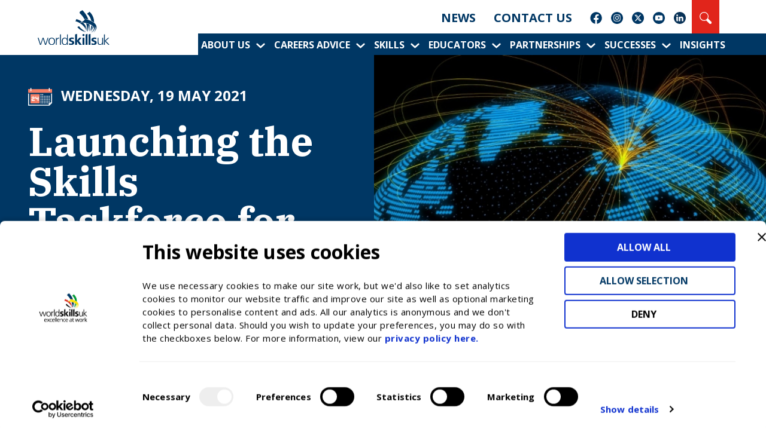

--- FILE ---
content_type: text/html; charset=UTF-8
request_url: https://www.worldskillsuk.org/news/launching-the-skills-taskforce-for-global-britain/
body_size: 32451
content:
<!DOCTYPE html>
<html lang="en-GB">

<head>
	<!-- Cookiebot script is now loaded by the Cookiebot CMP plugin - DO NOT add manual script here -->
	
	<script defer data-domain="worldskillsuk.org" src="https://plausible.io/js/plausible.js"></script>
	<meta charset="UTF-8" /><script type="text/javascript">(window.NREUM||(NREUM={})).init={ajax:{deny_list:["bam.nr-data.net"]},feature_flags:["soft_nav"]};(window.NREUM||(NREUM={})).loader_config={licenseKey:"NRJS-7cc4c4647683758a803",applicationID:"1202499226",browserID:"1202499430"};;/*! For license information please see nr-loader-rum-1.308.0.min.js.LICENSE.txt */
(()=>{var e,t,r={163:(e,t,r)=>{"use strict";r.d(t,{j:()=>E});var n=r(384),i=r(1741);var a=r(2555);r(860).K7.genericEvents;const s="experimental.resources",o="register",c=e=>{if(!e||"string"!=typeof e)return!1;try{document.createDocumentFragment().querySelector(e)}catch{return!1}return!0};var d=r(2614),u=r(944),l=r(8122);const f="[data-nr-mask]",g=e=>(0,l.a)(e,(()=>{const e={feature_flags:[],experimental:{allow_registered_children:!1,resources:!1},mask_selector:"*",block_selector:"[data-nr-block]",mask_input_options:{color:!1,date:!1,"datetime-local":!1,email:!1,month:!1,number:!1,range:!1,search:!1,tel:!1,text:!1,time:!1,url:!1,week:!1,textarea:!1,select:!1,password:!0}};return{ajax:{deny_list:void 0,block_internal:!0,enabled:!0,autoStart:!0},api:{get allow_registered_children(){return e.feature_flags.includes(o)||e.experimental.allow_registered_children},set allow_registered_children(t){e.experimental.allow_registered_children=t},duplicate_registered_data:!1},browser_consent_mode:{enabled:!1},distributed_tracing:{enabled:void 0,exclude_newrelic_header:void 0,cors_use_newrelic_header:void 0,cors_use_tracecontext_headers:void 0,allowed_origins:void 0},get feature_flags(){return e.feature_flags},set feature_flags(t){e.feature_flags=t},generic_events:{enabled:!0,autoStart:!0},harvest:{interval:30},jserrors:{enabled:!0,autoStart:!0},logging:{enabled:!0,autoStart:!0},metrics:{enabled:!0,autoStart:!0},obfuscate:void 0,page_action:{enabled:!0},page_view_event:{enabled:!0,autoStart:!0},page_view_timing:{enabled:!0,autoStart:!0},performance:{capture_marks:!1,capture_measures:!1,capture_detail:!0,resources:{get enabled(){return e.feature_flags.includes(s)||e.experimental.resources},set enabled(t){e.experimental.resources=t},asset_types:[],first_party_domains:[],ignore_newrelic:!0}},privacy:{cookies_enabled:!0},proxy:{assets:void 0,beacon:void 0},session:{expiresMs:d.wk,inactiveMs:d.BB},session_replay:{autoStart:!0,enabled:!1,preload:!1,sampling_rate:10,error_sampling_rate:100,collect_fonts:!1,inline_images:!1,fix_stylesheets:!0,mask_all_inputs:!0,get mask_text_selector(){return e.mask_selector},set mask_text_selector(t){c(t)?e.mask_selector="".concat(t,",").concat(f):""===t||null===t?e.mask_selector=f:(0,u.R)(5,t)},get block_class(){return"nr-block"},get ignore_class(){return"nr-ignore"},get mask_text_class(){return"nr-mask"},get block_selector(){return e.block_selector},set block_selector(t){c(t)?e.block_selector+=",".concat(t):""!==t&&(0,u.R)(6,t)},get mask_input_options(){return e.mask_input_options},set mask_input_options(t){t&&"object"==typeof t?e.mask_input_options={...t,password:!0}:(0,u.R)(7,t)}},session_trace:{enabled:!0,autoStart:!0},soft_navigations:{enabled:!0,autoStart:!0},spa:{enabled:!0,autoStart:!0},ssl:void 0,user_actions:{enabled:!0,elementAttributes:["id","className","tagName","type"]}}})());var p=r(6154),m=r(9324);let h=0;const v={buildEnv:m.F3,distMethod:m.Xs,version:m.xv,originTime:p.WN},b={consented:!1},y={appMetadata:{},get consented(){return this.session?.state?.consent||b.consented},set consented(e){b.consented=e},customTransaction:void 0,denyList:void 0,disabled:!1,harvester:void 0,isolatedBacklog:!1,isRecording:!1,loaderType:void 0,maxBytes:3e4,obfuscator:void 0,onerror:void 0,ptid:void 0,releaseIds:{},session:void 0,timeKeeper:void 0,registeredEntities:[],jsAttributesMetadata:{bytes:0},get harvestCount(){return++h}},_=e=>{const t=(0,l.a)(e,y),r=Object.keys(v).reduce((e,t)=>(e[t]={value:v[t],writable:!1,configurable:!0,enumerable:!0},e),{});return Object.defineProperties(t,r)};var w=r(5701);const x=e=>{const t=e.startsWith("http");e+="/",r.p=t?e:"https://"+e};var R=r(7836),k=r(3241);const A={accountID:void 0,trustKey:void 0,agentID:void 0,licenseKey:void 0,applicationID:void 0,xpid:void 0},S=e=>(0,l.a)(e,A),T=new Set;function E(e,t={},r,s){let{init:o,info:c,loader_config:d,runtime:u={},exposed:l=!0}=t;if(!c){const e=(0,n.pV)();o=e.init,c=e.info,d=e.loader_config}e.init=g(o||{}),e.loader_config=S(d||{}),c.jsAttributes??={},p.bv&&(c.jsAttributes.isWorker=!0),e.info=(0,a.D)(c);const f=e.init,m=[c.beacon,c.errorBeacon];T.has(e.agentIdentifier)||(f.proxy.assets&&(x(f.proxy.assets),m.push(f.proxy.assets)),f.proxy.beacon&&m.push(f.proxy.beacon),e.beacons=[...m],function(e){const t=(0,n.pV)();Object.getOwnPropertyNames(i.W.prototype).forEach(r=>{const n=i.W.prototype[r];if("function"!=typeof n||"constructor"===n)return;let a=t[r];e[r]&&!1!==e.exposed&&"micro-agent"!==e.runtime?.loaderType&&(t[r]=(...t)=>{const n=e[r](...t);return a?a(...t):n})})}(e),(0,n.US)("activatedFeatures",w.B)),u.denyList=[...f.ajax.deny_list||[],...f.ajax.block_internal?m:[]],u.ptid=e.agentIdentifier,u.loaderType=r,e.runtime=_(u),T.has(e.agentIdentifier)||(e.ee=R.ee.get(e.agentIdentifier),e.exposed=l,(0,k.W)({agentIdentifier:e.agentIdentifier,drained:!!w.B?.[e.agentIdentifier],type:"lifecycle",name:"initialize",feature:void 0,data:e.config})),T.add(e.agentIdentifier)}},384:(e,t,r)=>{"use strict";r.d(t,{NT:()=>s,US:()=>u,Zm:()=>o,bQ:()=>d,dV:()=>c,pV:()=>l});var n=r(6154),i=r(1863),a=r(1910);const s={beacon:"bam.nr-data.net",errorBeacon:"bam.nr-data.net"};function o(){return n.gm.NREUM||(n.gm.NREUM={}),void 0===n.gm.newrelic&&(n.gm.newrelic=n.gm.NREUM),n.gm.NREUM}function c(){let e=o();return e.o||(e.o={ST:n.gm.setTimeout,SI:n.gm.setImmediate||n.gm.setInterval,CT:n.gm.clearTimeout,XHR:n.gm.XMLHttpRequest,REQ:n.gm.Request,EV:n.gm.Event,PR:n.gm.Promise,MO:n.gm.MutationObserver,FETCH:n.gm.fetch,WS:n.gm.WebSocket},(0,a.i)(...Object.values(e.o))),e}function d(e,t){let r=o();r.initializedAgents??={},t.initializedAt={ms:(0,i.t)(),date:new Date},r.initializedAgents[e]=t}function u(e,t){o()[e]=t}function l(){return function(){let e=o();const t=e.info||{};e.info={beacon:s.beacon,errorBeacon:s.errorBeacon,...t}}(),function(){let e=o();const t=e.init||{};e.init={...t}}(),c(),function(){let e=o();const t=e.loader_config||{};e.loader_config={...t}}(),o()}},782:(e,t,r)=>{"use strict";r.d(t,{T:()=>n});const n=r(860).K7.pageViewTiming},860:(e,t,r)=>{"use strict";r.d(t,{$J:()=>u,K7:()=>c,P3:()=>d,XX:()=>i,Yy:()=>o,df:()=>a,qY:()=>n,v4:()=>s});const n="events",i="jserrors",a="browser/blobs",s="rum",o="browser/logs",c={ajax:"ajax",genericEvents:"generic_events",jserrors:i,logging:"logging",metrics:"metrics",pageAction:"page_action",pageViewEvent:"page_view_event",pageViewTiming:"page_view_timing",sessionReplay:"session_replay",sessionTrace:"session_trace",softNav:"soft_navigations",spa:"spa"},d={[c.pageViewEvent]:1,[c.pageViewTiming]:2,[c.metrics]:3,[c.jserrors]:4,[c.spa]:5,[c.ajax]:6,[c.sessionTrace]:7,[c.softNav]:8,[c.sessionReplay]:9,[c.logging]:10,[c.genericEvents]:11},u={[c.pageViewEvent]:s,[c.pageViewTiming]:n,[c.ajax]:n,[c.spa]:n,[c.softNav]:n,[c.metrics]:i,[c.jserrors]:i,[c.sessionTrace]:a,[c.sessionReplay]:a,[c.logging]:o,[c.genericEvents]:"ins"}},944:(e,t,r)=>{"use strict";r.d(t,{R:()=>i});var n=r(3241);function i(e,t){"function"==typeof console.debug&&(console.debug("New Relic Warning: https://github.com/newrelic/newrelic-browser-agent/blob/main/docs/warning-codes.md#".concat(e),t),(0,n.W)({agentIdentifier:null,drained:null,type:"data",name:"warn",feature:"warn",data:{code:e,secondary:t}}))}},1687:(e,t,r)=>{"use strict";r.d(t,{Ak:()=>d,Ze:()=>f,x3:()=>u});var n=r(3241),i=r(7836),a=r(3606),s=r(860),o=r(2646);const c={};function d(e,t){const r={staged:!1,priority:s.P3[t]||0};l(e),c[e].get(t)||c[e].set(t,r)}function u(e,t){e&&c[e]&&(c[e].get(t)&&c[e].delete(t),p(e,t,!1),c[e].size&&g(e))}function l(e){if(!e)throw new Error("agentIdentifier required");c[e]||(c[e]=new Map)}function f(e="",t="feature",r=!1){if(l(e),!e||!c[e].get(t)||r)return p(e,t);c[e].get(t).staged=!0,g(e)}function g(e){const t=Array.from(c[e]);t.every(([e,t])=>t.staged)&&(t.sort((e,t)=>e[1].priority-t[1].priority),t.forEach(([t])=>{c[e].delete(t),p(e,t)}))}function p(e,t,r=!0){const s=e?i.ee.get(e):i.ee,c=a.i.handlers;if(!s.aborted&&s.backlog&&c){if((0,n.W)({agentIdentifier:e,type:"lifecycle",name:"drain",feature:t}),r){const e=s.backlog[t],r=c[t];if(r){for(let t=0;e&&t<e.length;++t)m(e[t],r);Object.entries(r).forEach(([e,t])=>{Object.values(t||{}).forEach(t=>{t[0]?.on&&t[0]?.context()instanceof o.y&&t[0].on(e,t[1])})})}}s.isolatedBacklog||delete c[t],s.backlog[t]=null,s.emit("drain-"+t,[])}}function m(e,t){var r=e[1];Object.values(t[r]||{}).forEach(t=>{var r=e[0];if(t[0]===r){var n=t[1],i=e[3],a=e[2];n.apply(i,a)}})}},1738:(e,t,r)=>{"use strict";r.d(t,{U:()=>g,Y:()=>f});var n=r(3241),i=r(9908),a=r(1863),s=r(944),o=r(5701),c=r(3969),d=r(8362),u=r(860),l=r(4261);function f(e,t,r,a){const f=a||r;!f||f[e]&&f[e]!==d.d.prototype[e]||(f[e]=function(){(0,i.p)(c.xV,["API/"+e+"/called"],void 0,u.K7.metrics,r.ee),(0,n.W)({agentIdentifier:r.agentIdentifier,drained:!!o.B?.[r.agentIdentifier],type:"data",name:"api",feature:l.Pl+e,data:{}});try{return t.apply(this,arguments)}catch(e){(0,s.R)(23,e)}})}function g(e,t,r,n,s){const o=e.info;null===r?delete o.jsAttributes[t]:o.jsAttributes[t]=r,(s||null===r)&&(0,i.p)(l.Pl+n,[(0,a.t)(),t,r],void 0,"session",e.ee)}},1741:(e,t,r)=>{"use strict";r.d(t,{W:()=>a});var n=r(944),i=r(4261);class a{#e(e,...t){if(this[e]!==a.prototype[e])return this[e](...t);(0,n.R)(35,e)}addPageAction(e,t){return this.#e(i.hG,e,t)}register(e){return this.#e(i.eY,e)}recordCustomEvent(e,t){return this.#e(i.fF,e,t)}setPageViewName(e,t){return this.#e(i.Fw,e,t)}setCustomAttribute(e,t,r){return this.#e(i.cD,e,t,r)}noticeError(e,t){return this.#e(i.o5,e,t)}setUserId(e,t=!1){return this.#e(i.Dl,e,t)}setApplicationVersion(e){return this.#e(i.nb,e)}setErrorHandler(e){return this.#e(i.bt,e)}addRelease(e,t){return this.#e(i.k6,e,t)}log(e,t){return this.#e(i.$9,e,t)}start(){return this.#e(i.d3)}finished(e){return this.#e(i.BL,e)}recordReplay(){return this.#e(i.CH)}pauseReplay(){return this.#e(i.Tb)}addToTrace(e){return this.#e(i.U2,e)}setCurrentRouteName(e){return this.#e(i.PA,e)}interaction(e){return this.#e(i.dT,e)}wrapLogger(e,t,r){return this.#e(i.Wb,e,t,r)}measure(e,t){return this.#e(i.V1,e,t)}consent(e){return this.#e(i.Pv,e)}}},1863:(e,t,r)=>{"use strict";function n(){return Math.floor(performance.now())}r.d(t,{t:()=>n})},1910:(e,t,r)=>{"use strict";r.d(t,{i:()=>a});var n=r(944);const i=new Map;function a(...e){return e.every(e=>{if(i.has(e))return i.get(e);const t="function"==typeof e?e.toString():"",r=t.includes("[native code]"),a=t.includes("nrWrapper");return r||a||(0,n.R)(64,e?.name||t),i.set(e,r),r})}},2555:(e,t,r)=>{"use strict";r.d(t,{D:()=>o,f:()=>s});var n=r(384),i=r(8122);const a={beacon:n.NT.beacon,errorBeacon:n.NT.errorBeacon,licenseKey:void 0,applicationID:void 0,sa:void 0,queueTime:void 0,applicationTime:void 0,ttGuid:void 0,user:void 0,account:void 0,product:void 0,extra:void 0,jsAttributes:{},userAttributes:void 0,atts:void 0,transactionName:void 0,tNamePlain:void 0};function s(e){try{return!!e.licenseKey&&!!e.errorBeacon&&!!e.applicationID}catch(e){return!1}}const o=e=>(0,i.a)(e,a)},2614:(e,t,r)=>{"use strict";r.d(t,{BB:()=>s,H3:()=>n,g:()=>d,iL:()=>c,tS:()=>o,uh:()=>i,wk:()=>a});const n="NRBA",i="SESSION",a=144e5,s=18e5,o={STARTED:"session-started",PAUSE:"session-pause",RESET:"session-reset",RESUME:"session-resume",UPDATE:"session-update"},c={SAME_TAB:"same-tab",CROSS_TAB:"cross-tab"},d={OFF:0,FULL:1,ERROR:2}},2646:(e,t,r)=>{"use strict";r.d(t,{y:()=>n});class n{constructor(e){this.contextId=e}}},2843:(e,t,r)=>{"use strict";r.d(t,{G:()=>a,u:()=>i});var n=r(3878);function i(e,t=!1,r,i){(0,n.DD)("visibilitychange",function(){if(t)return void("hidden"===document.visibilityState&&e());e(document.visibilityState)},r,i)}function a(e,t,r){(0,n.sp)("pagehide",e,t,r)}},3241:(e,t,r)=>{"use strict";r.d(t,{W:()=>a});var n=r(6154);const i="newrelic";function a(e={}){try{n.gm.dispatchEvent(new CustomEvent(i,{detail:e}))}catch(e){}}},3606:(e,t,r)=>{"use strict";r.d(t,{i:()=>a});var n=r(9908);a.on=s;var i=a.handlers={};function a(e,t,r,a){s(a||n.d,i,e,t,r)}function s(e,t,r,i,a){a||(a="feature"),e||(e=n.d);var s=t[a]=t[a]||{};(s[r]=s[r]||[]).push([e,i])}},3878:(e,t,r)=>{"use strict";function n(e,t){return{capture:e,passive:!1,signal:t}}function i(e,t,r=!1,i){window.addEventListener(e,t,n(r,i))}function a(e,t,r=!1,i){document.addEventListener(e,t,n(r,i))}r.d(t,{DD:()=>a,jT:()=>n,sp:()=>i})},3969:(e,t,r)=>{"use strict";r.d(t,{TZ:()=>n,XG:()=>o,rs:()=>i,xV:()=>s,z_:()=>a});const n=r(860).K7.metrics,i="sm",a="cm",s="storeSupportabilityMetrics",o="storeEventMetrics"},4234:(e,t,r)=>{"use strict";r.d(t,{W:()=>a});var n=r(7836),i=r(1687);class a{constructor(e,t){this.agentIdentifier=e,this.ee=n.ee.get(e),this.featureName=t,this.blocked=!1}deregisterDrain(){(0,i.x3)(this.agentIdentifier,this.featureName)}}},4261:(e,t,r)=>{"use strict";r.d(t,{$9:()=>d,BL:()=>o,CH:()=>g,Dl:()=>_,Fw:()=>y,PA:()=>h,Pl:()=>n,Pv:()=>k,Tb:()=>l,U2:()=>a,V1:()=>R,Wb:()=>x,bt:()=>b,cD:()=>v,d3:()=>w,dT:()=>c,eY:()=>p,fF:()=>f,hG:()=>i,k6:()=>s,nb:()=>m,o5:()=>u});const n="api-",i="addPageAction",a="addToTrace",s="addRelease",o="finished",c="interaction",d="log",u="noticeError",l="pauseReplay",f="recordCustomEvent",g="recordReplay",p="register",m="setApplicationVersion",h="setCurrentRouteName",v="setCustomAttribute",b="setErrorHandler",y="setPageViewName",_="setUserId",w="start",x="wrapLogger",R="measure",k="consent"},5289:(e,t,r)=>{"use strict";r.d(t,{GG:()=>s,Qr:()=>c,sB:()=>o});var n=r(3878),i=r(6389);function a(){return"undefined"==typeof document||"complete"===document.readyState}function s(e,t){if(a())return e();const r=(0,i.J)(e),s=setInterval(()=>{a()&&(clearInterval(s),r())},500);(0,n.sp)("load",r,t)}function o(e){if(a())return e();(0,n.DD)("DOMContentLoaded",e)}function c(e){if(a())return e();(0,n.sp)("popstate",e)}},5607:(e,t,r)=>{"use strict";r.d(t,{W:()=>n});const n=(0,r(9566).bz)()},5701:(e,t,r)=>{"use strict";r.d(t,{B:()=>a,t:()=>s});var n=r(3241);const i=new Set,a={};function s(e,t){const r=t.agentIdentifier;a[r]??={},e&&"object"==typeof e&&(i.has(r)||(t.ee.emit("rumresp",[e]),a[r]=e,i.add(r),(0,n.W)({agentIdentifier:r,loaded:!0,drained:!0,type:"lifecycle",name:"load",feature:void 0,data:e})))}},6154:(e,t,r)=>{"use strict";r.d(t,{OF:()=>c,RI:()=>i,WN:()=>u,bv:()=>a,eN:()=>l,gm:()=>s,mw:()=>o,sb:()=>d});var n=r(1863);const i="undefined"!=typeof window&&!!window.document,a="undefined"!=typeof WorkerGlobalScope&&("undefined"!=typeof self&&self instanceof WorkerGlobalScope&&self.navigator instanceof WorkerNavigator||"undefined"!=typeof globalThis&&globalThis instanceof WorkerGlobalScope&&globalThis.navigator instanceof WorkerNavigator),s=i?window:"undefined"!=typeof WorkerGlobalScope&&("undefined"!=typeof self&&self instanceof WorkerGlobalScope&&self||"undefined"!=typeof globalThis&&globalThis instanceof WorkerGlobalScope&&globalThis),o=Boolean("hidden"===s?.document?.visibilityState),c=/iPad|iPhone|iPod/.test(s.navigator?.userAgent),d=c&&"undefined"==typeof SharedWorker,u=((()=>{const e=s.navigator?.userAgent?.match(/Firefox[/\s](\d+\.\d+)/);Array.isArray(e)&&e.length>=2&&e[1]})(),Date.now()-(0,n.t)()),l=()=>"undefined"!=typeof PerformanceNavigationTiming&&s?.performance?.getEntriesByType("navigation")?.[0]?.responseStart},6389:(e,t,r)=>{"use strict";function n(e,t=500,r={}){const n=r?.leading||!1;let i;return(...r)=>{n&&void 0===i&&(e.apply(this,r),i=setTimeout(()=>{i=clearTimeout(i)},t)),n||(clearTimeout(i),i=setTimeout(()=>{e.apply(this,r)},t))}}function i(e){let t=!1;return(...r)=>{t||(t=!0,e.apply(this,r))}}r.d(t,{J:()=>i,s:()=>n})},6630:(e,t,r)=>{"use strict";r.d(t,{T:()=>n});const n=r(860).K7.pageViewEvent},7699:(e,t,r)=>{"use strict";r.d(t,{It:()=>a,KC:()=>o,No:()=>i,qh:()=>s});var n=r(860);const i=16e3,a=1e6,s="SESSION_ERROR",o={[n.K7.logging]:!0,[n.K7.genericEvents]:!1,[n.K7.jserrors]:!1,[n.K7.ajax]:!1}},7836:(e,t,r)=>{"use strict";r.d(t,{P:()=>o,ee:()=>c});var n=r(384),i=r(8990),a=r(2646),s=r(5607);const o="nr@context:".concat(s.W),c=function e(t,r){var n={},s={},u={},l=!1;try{l=16===r.length&&d.initializedAgents?.[r]?.runtime.isolatedBacklog}catch(e){}var f={on:p,addEventListener:p,removeEventListener:function(e,t){var r=n[e];if(!r)return;for(var i=0;i<r.length;i++)r[i]===t&&r.splice(i,1)},emit:function(e,r,n,i,a){!1!==a&&(a=!0);if(c.aborted&&!i)return;t&&a&&t.emit(e,r,n);var o=g(n);m(e).forEach(e=>{e.apply(o,r)});var d=v()[s[e]];d&&d.push([f,e,r,o]);return o},get:h,listeners:m,context:g,buffer:function(e,t){const r=v();if(t=t||"feature",f.aborted)return;Object.entries(e||{}).forEach(([e,n])=>{s[n]=t,t in r||(r[t]=[])})},abort:function(){f._aborted=!0,Object.keys(f.backlog).forEach(e=>{delete f.backlog[e]})},isBuffering:function(e){return!!v()[s[e]]},debugId:r,backlog:l?{}:t&&"object"==typeof t.backlog?t.backlog:{},isolatedBacklog:l};return Object.defineProperty(f,"aborted",{get:()=>{let e=f._aborted||!1;return e||(t&&(e=t.aborted),e)}}),f;function g(e){return e&&e instanceof a.y?e:e?(0,i.I)(e,o,()=>new a.y(o)):new a.y(o)}function p(e,t){n[e]=m(e).concat(t)}function m(e){return n[e]||[]}function h(t){return u[t]=u[t]||e(f,t)}function v(){return f.backlog}}(void 0,"globalEE"),d=(0,n.Zm)();d.ee||(d.ee=c)},8122:(e,t,r)=>{"use strict";r.d(t,{a:()=>i});var n=r(944);function i(e,t){try{if(!e||"object"!=typeof e)return(0,n.R)(3);if(!t||"object"!=typeof t)return(0,n.R)(4);const r=Object.create(Object.getPrototypeOf(t),Object.getOwnPropertyDescriptors(t)),a=0===Object.keys(r).length?e:r;for(let s in a)if(void 0!==e[s])try{if(null===e[s]){r[s]=null;continue}Array.isArray(e[s])&&Array.isArray(t[s])?r[s]=Array.from(new Set([...e[s],...t[s]])):"object"==typeof e[s]&&"object"==typeof t[s]?r[s]=i(e[s],t[s]):r[s]=e[s]}catch(e){r[s]||(0,n.R)(1,e)}return r}catch(e){(0,n.R)(2,e)}}},8362:(e,t,r)=>{"use strict";r.d(t,{d:()=>a});var n=r(9566),i=r(1741);class a extends i.W{agentIdentifier=(0,n.LA)(16)}},8374:(e,t,r)=>{r.nc=(()=>{try{return document?.currentScript?.nonce}catch(e){}return""})()},8990:(e,t,r)=>{"use strict";r.d(t,{I:()=>i});var n=Object.prototype.hasOwnProperty;function i(e,t,r){if(n.call(e,t))return e[t];var i=r();if(Object.defineProperty&&Object.keys)try{return Object.defineProperty(e,t,{value:i,writable:!0,enumerable:!1}),i}catch(e){}return e[t]=i,i}},9324:(e,t,r)=>{"use strict";r.d(t,{F3:()=>i,Xs:()=>a,xv:()=>n});const n="1.308.0",i="PROD",a="CDN"},9566:(e,t,r)=>{"use strict";r.d(t,{LA:()=>o,bz:()=>s});var n=r(6154);const i="xxxxxxxx-xxxx-4xxx-yxxx-xxxxxxxxxxxx";function a(e,t){return e?15&e[t]:16*Math.random()|0}function s(){const e=n.gm?.crypto||n.gm?.msCrypto;let t,r=0;return e&&e.getRandomValues&&(t=e.getRandomValues(new Uint8Array(30))),i.split("").map(e=>"x"===e?a(t,r++).toString(16):"y"===e?(3&a()|8).toString(16):e).join("")}function o(e){const t=n.gm?.crypto||n.gm?.msCrypto;let r,i=0;t&&t.getRandomValues&&(r=t.getRandomValues(new Uint8Array(e)));const s=[];for(var o=0;o<e;o++)s.push(a(r,i++).toString(16));return s.join("")}},9908:(e,t,r)=>{"use strict";r.d(t,{d:()=>n,p:()=>i});var n=r(7836).ee.get("handle");function i(e,t,r,i,a){a?(a.buffer([e],i),a.emit(e,t,r)):(n.buffer([e],i),n.emit(e,t,r))}}},n={};function i(e){var t=n[e];if(void 0!==t)return t.exports;var a=n[e]={exports:{}};return r[e](a,a.exports,i),a.exports}i.m=r,i.d=(e,t)=>{for(var r in t)i.o(t,r)&&!i.o(e,r)&&Object.defineProperty(e,r,{enumerable:!0,get:t[r]})},i.f={},i.e=e=>Promise.all(Object.keys(i.f).reduce((t,r)=>(i.f[r](e,t),t),[])),i.u=e=>"nr-rum-1.308.0.min.js",i.o=(e,t)=>Object.prototype.hasOwnProperty.call(e,t),e={},t="NRBA-1.308.0.PROD:",i.l=(r,n,a,s)=>{if(e[r])e[r].push(n);else{var o,c;if(void 0!==a)for(var d=document.getElementsByTagName("script"),u=0;u<d.length;u++){var l=d[u];if(l.getAttribute("src")==r||l.getAttribute("data-webpack")==t+a){o=l;break}}if(!o){c=!0;var f={296:"sha512-+MIMDsOcckGXa1EdWHqFNv7P+JUkd5kQwCBr3KE6uCvnsBNUrdSt4a/3/L4j4TxtnaMNjHpza2/erNQbpacJQA=="};(o=document.createElement("script")).charset="utf-8",i.nc&&o.setAttribute("nonce",i.nc),o.setAttribute("data-webpack",t+a),o.src=r,0!==o.src.indexOf(window.location.origin+"/")&&(o.crossOrigin="anonymous"),f[s]&&(o.integrity=f[s])}e[r]=[n];var g=(t,n)=>{o.onerror=o.onload=null,clearTimeout(p);var i=e[r];if(delete e[r],o.parentNode&&o.parentNode.removeChild(o),i&&i.forEach(e=>e(n)),t)return t(n)},p=setTimeout(g.bind(null,void 0,{type:"timeout",target:o}),12e4);o.onerror=g.bind(null,o.onerror),o.onload=g.bind(null,o.onload),c&&document.head.appendChild(o)}},i.r=e=>{"undefined"!=typeof Symbol&&Symbol.toStringTag&&Object.defineProperty(e,Symbol.toStringTag,{value:"Module"}),Object.defineProperty(e,"__esModule",{value:!0})},i.p="https://js-agent.newrelic.com/",(()=>{var e={374:0,840:0};i.f.j=(t,r)=>{var n=i.o(e,t)?e[t]:void 0;if(0!==n)if(n)r.push(n[2]);else{var a=new Promise((r,i)=>n=e[t]=[r,i]);r.push(n[2]=a);var s=i.p+i.u(t),o=new Error;i.l(s,r=>{if(i.o(e,t)&&(0!==(n=e[t])&&(e[t]=void 0),n)){var a=r&&("load"===r.type?"missing":r.type),s=r&&r.target&&r.target.src;o.message="Loading chunk "+t+" failed: ("+a+": "+s+")",o.name="ChunkLoadError",o.type=a,o.request=s,n[1](o)}},"chunk-"+t,t)}};var t=(t,r)=>{var n,a,[s,o,c]=r,d=0;if(s.some(t=>0!==e[t])){for(n in o)i.o(o,n)&&(i.m[n]=o[n]);if(c)c(i)}for(t&&t(r);d<s.length;d++)a=s[d],i.o(e,a)&&e[a]&&e[a][0](),e[a]=0},r=self["webpackChunk:NRBA-1.308.0.PROD"]=self["webpackChunk:NRBA-1.308.0.PROD"]||[];r.forEach(t.bind(null,0)),r.push=t.bind(null,r.push.bind(r))})(),(()=>{"use strict";i(8374);var e=i(8362),t=i(860);const r=Object.values(t.K7);var n=i(163);var a=i(9908),s=i(1863),o=i(4261),c=i(1738);var d=i(1687),u=i(4234),l=i(5289),f=i(6154),g=i(944),p=i(384);const m=e=>f.RI&&!0===e?.privacy.cookies_enabled;function h(e){return!!(0,p.dV)().o.MO&&m(e)&&!0===e?.session_trace.enabled}var v=i(6389),b=i(7699);class y extends u.W{constructor(e,t){super(e.agentIdentifier,t),this.agentRef=e,this.abortHandler=void 0,this.featAggregate=void 0,this.loadedSuccessfully=void 0,this.onAggregateImported=new Promise(e=>{this.loadedSuccessfully=e}),this.deferred=Promise.resolve(),!1===e.init[this.featureName].autoStart?this.deferred=new Promise((t,r)=>{this.ee.on("manual-start-all",(0,v.J)(()=>{(0,d.Ak)(e.agentIdentifier,this.featureName),t()}))}):(0,d.Ak)(e.agentIdentifier,t)}importAggregator(e,t,r={}){if(this.featAggregate)return;const n=async()=>{let n;await this.deferred;try{if(m(e.init)){const{setupAgentSession:t}=await i.e(296).then(i.bind(i,3305));n=t(e)}}catch(e){(0,g.R)(20,e),this.ee.emit("internal-error",[e]),(0,a.p)(b.qh,[e],void 0,this.featureName,this.ee)}try{if(!this.#t(this.featureName,n,e.init))return(0,d.Ze)(this.agentIdentifier,this.featureName),void this.loadedSuccessfully(!1);const{Aggregate:i}=await t();this.featAggregate=new i(e,r),e.runtime.harvester.initializedAggregates.push(this.featAggregate),this.loadedSuccessfully(!0)}catch(e){(0,g.R)(34,e),this.abortHandler?.(),(0,d.Ze)(this.agentIdentifier,this.featureName,!0),this.loadedSuccessfully(!1),this.ee&&this.ee.abort()}};f.RI?(0,l.GG)(()=>n(),!0):n()}#t(e,r,n){if(this.blocked)return!1;switch(e){case t.K7.sessionReplay:return h(n)&&!!r;case t.K7.sessionTrace:return!!r;default:return!0}}}var _=i(6630),w=i(2614),x=i(3241);class R extends y{static featureName=_.T;constructor(e){var t;super(e,_.T),this.setupInspectionEvents(e.agentIdentifier),t=e,(0,c.Y)(o.Fw,function(e,r){"string"==typeof e&&("/"!==e.charAt(0)&&(e="/"+e),t.runtime.customTransaction=(r||"http://custom.transaction")+e,(0,a.p)(o.Pl+o.Fw,[(0,s.t)()],void 0,void 0,t.ee))},t),this.importAggregator(e,()=>i.e(296).then(i.bind(i,3943)))}setupInspectionEvents(e){const t=(t,r)=>{t&&(0,x.W)({agentIdentifier:e,timeStamp:t.timeStamp,loaded:"complete"===t.target.readyState,type:"window",name:r,data:t.target.location+""})};(0,l.sB)(e=>{t(e,"DOMContentLoaded")}),(0,l.GG)(e=>{t(e,"load")}),(0,l.Qr)(e=>{t(e,"navigate")}),this.ee.on(w.tS.UPDATE,(t,r)=>{(0,x.W)({agentIdentifier:e,type:"lifecycle",name:"session",data:r})})}}class k extends e.d{constructor(e){var t;(super(),f.gm)?(this.features={},(0,p.bQ)(this.agentIdentifier,this),this.desiredFeatures=new Set(e.features||[]),this.desiredFeatures.add(R),(0,n.j)(this,e,e.loaderType||"agent"),t=this,(0,c.Y)(o.cD,function(e,r,n=!1){if("string"==typeof e){if(["string","number","boolean"].includes(typeof r)||null===r)return(0,c.U)(t,e,r,o.cD,n);(0,g.R)(40,typeof r)}else(0,g.R)(39,typeof e)},t),function(e){(0,c.Y)(o.Dl,function(t,r=!1){if("string"!=typeof t&&null!==t)return void(0,g.R)(41,typeof t);const n=e.info.jsAttributes["enduser.id"];r&&null!=n&&n!==t?(0,a.p)(o.Pl+"setUserIdAndResetSession",[t],void 0,"session",e.ee):(0,c.U)(e,"enduser.id",t,o.Dl,!0)},e)}(this),function(e){(0,c.Y)(o.nb,function(t){if("string"==typeof t||null===t)return(0,c.U)(e,"application.version",t,o.nb,!1);(0,g.R)(42,typeof t)},e)}(this),function(e){(0,c.Y)(o.d3,function(){e.ee.emit("manual-start-all")},e)}(this),function(e){(0,c.Y)(o.Pv,function(t=!0){if("boolean"==typeof t){if((0,a.p)(o.Pl+o.Pv,[t],void 0,"session",e.ee),e.runtime.consented=t,t){const t=e.features.page_view_event;t.onAggregateImported.then(e=>{const r=t.featAggregate;e&&!r.sentRum&&r.sendRum()})}}else(0,g.R)(65,typeof t)},e)}(this),this.run()):(0,g.R)(21)}get config(){return{info:this.info,init:this.init,loader_config:this.loader_config,runtime:this.runtime}}get api(){return this}run(){try{const e=function(e){const t={};return r.forEach(r=>{t[r]=!!e[r]?.enabled}),t}(this.init),n=[...this.desiredFeatures];n.sort((e,r)=>t.P3[e.featureName]-t.P3[r.featureName]),n.forEach(r=>{if(!e[r.featureName]&&r.featureName!==t.K7.pageViewEvent)return;if(r.featureName===t.K7.spa)return void(0,g.R)(67);const n=function(e){switch(e){case t.K7.ajax:return[t.K7.jserrors];case t.K7.sessionTrace:return[t.K7.ajax,t.K7.pageViewEvent];case t.K7.sessionReplay:return[t.K7.sessionTrace];case t.K7.pageViewTiming:return[t.K7.pageViewEvent];default:return[]}}(r.featureName).filter(e=>!(e in this.features));n.length>0&&(0,g.R)(36,{targetFeature:r.featureName,missingDependencies:n}),this.features[r.featureName]=new r(this)})}catch(e){(0,g.R)(22,e);for(const e in this.features)this.features[e].abortHandler?.();const t=(0,p.Zm)();delete t.initializedAgents[this.agentIdentifier]?.features,delete this.sharedAggregator;return t.ee.get(this.agentIdentifier).abort(),!1}}}var A=i(2843),S=i(782);class T extends y{static featureName=S.T;constructor(e){super(e,S.T),f.RI&&((0,A.u)(()=>(0,a.p)("docHidden",[(0,s.t)()],void 0,S.T,this.ee),!0),(0,A.G)(()=>(0,a.p)("winPagehide",[(0,s.t)()],void 0,S.T,this.ee)),this.importAggregator(e,()=>i.e(296).then(i.bind(i,2117))))}}var E=i(3969);class I extends y{static featureName=E.TZ;constructor(e){super(e,E.TZ),f.RI&&document.addEventListener("securitypolicyviolation",e=>{(0,a.p)(E.xV,["Generic/CSPViolation/Detected"],void 0,this.featureName,this.ee)}),this.importAggregator(e,()=>i.e(296).then(i.bind(i,9623)))}}new k({features:[R,T,I],loaderType:"lite"})})()})();</script>

	
	<meta name="viewport" content="width=device-width, initial-scale=1" />
	<meta name="facebook-domain-verification" content="5sflx5m9rdgnqbreteye9qc6g01955" />

	<!-- Google Tag Manager is now managed by Cookiebot CMP plugin via GTM integration -->
	<!-- DO NOT add manual GTM script here - configure it in Cookiebot plugin settings instead -->

	<link rel="apple-touch-icon" sizes="180x180" href="https://www.worldskillsuk.org/wp-content/themes/worldskills/images/favicon/apple-touch-icon.png">
	<link rel="icon" type="image/png" sizes="32x32" href="https://www.worldskillsuk.org/wp-content/themes/worldskills/images/favicon/favicon-32x32.png">
	<link rel="icon" type="image/png" sizes="16x16" href="https://www.worldskillsuk.org/wp-content/themes/worldskills/images/favicon/favicon-16x16.png">
	<link rel="manifest" href="https://www.worldskillsuk.org/wp-content/themes/worldskills/images/favicon/site.webmanifest">
	<link rel="mask-icon" href="https://www.worldskillsuk.org/wp-content/themes/worldskills/images/favicon/safari-pinned-tab.svg" color="#666666">
	<meta name="msapplication-TileColor" content="#ffffff">
	<meta name="theme-color" content="#ffffff">

	<link rel="pingback" href="https://www.worldskillsuk.org/xmlrpc.php">
	
	<!-- Hotjar Tracking Code - Now needs consent attribute -->
	<script type="text/plain" data-cookieconsent="statistics">
		(function(h,o,t,j,a,r){
			h.hj=h.hj||function(){(h.hj.q=h.hj.q||[]).push(arguments)};
			h._hjSettings={hjid:6425177,hjsv:6};
			a=o.getElementsByTagName('head')[0];
			r=o.createElement('script');r.async=1;
			r.src=t+h._hjSettings.hjid+j+h._hjSettings.hjsv;
			a.appendChild(r);
		})(window,document,'https://static.hotjar.com/c/hotjar-','.js?sv=');
	</script>

	<script type="text/javascript" data-cookieconsent="ignore">
	window.dataLayer = window.dataLayer || [];

	function gtag() {
		dataLayer.push(arguments);
	}

	gtag("consent", "default", {
		ad_personalization: "denied",
		ad_storage: "denied",
		ad_user_data: "denied",
		analytics_storage: "denied",
		functionality_storage: "denied",
		personalization_storage: "denied",
		security_storage: "granted",
		wait_for_update: 500,
	});
	gtag("set", "ads_data_redaction", true);
	</script>
<script type="text/javascript" data-cookieconsent="ignore">
		(function (w, d, s, l, i) {
		w[l] = w[l] || [];
		w[l].push({'gtm.start': new Date().getTime(), event: 'gtm.js'});
		var f = d.getElementsByTagName(s)[0], j = d.createElement(s), dl = l !== 'dataLayer' ? '&l=' + l : '';
		j.async = true;
		j.src = 'https://www.googletagmanager.com/gtm.js?id=' + i + dl;
		f.parentNode.insertBefore(j, f);
	})(
		window,
		document,
		'script',
		'dataLayer',
		'GTM-MDQ97WN'
	);
</script>
<script type="text/javascript"
		id="Cookiebot"
		src="https://consent.cookiebot.com/uc.js"
		data-implementation="wp"
		data-cbid="351ae17a-5269-4dd3-937c-910d88c4b865"
						data-culture="EN"
				data-blockingmode="auto"
	></script>
<meta name='robots' content='index, follow, max-image-preview:large, max-snippet:-1, max-video-preview:-1' />

	<!-- This site is optimized with the Yoast SEO Premium plugin v22.5 (Yoast SEO v26.7) - https://yoast.com/wordpress/plugins/seo/ -->
	<title>Launching the Skills Taskforce for Global Britain - WorldSkills UK</title>
	<link rel="canonical" href="https://www.worldskillsuk.org/news/launching-the-skills-taskforce-for-global-britain/" />
	<meta property="og:locale" content="en_GB" />
	<meta property="og:type" content="article" />
	<meta property="og:title" content="Launching the Skills Taskforce for Global Britain" />
	<meta property="og:description" content="We&#039;ve launched our new Skills Taskforce for Global Britain, to create a post pandemic plan to deploy world class skills to attract inward investment." />
	<meta property="og:url" content="https://www.worldskillsuk.org/news/launching-the-skills-taskforce-for-global-britain/" />
	<meta property="og:site_name" content="WorldSkills UK" />
	<meta property="article:published_time" content="2021-05-18T23:01:00+00:00" />
	<meta property="article:modified_time" content="2021-05-19T08:14:43+00:00" />
	<meta property="og:image" content="https://www.worldskillsuk.org/wp-content/uploads/2021/05/shutterstock_1236484663-1.jpg" />
	<meta property="og:image:width" content="1500" />
	<meta property="og:image:height" content="800" />
	<meta property="og:image:type" content="image/jpeg" />
	<meta name="author" content="Marysia McSperrin" />
	<meta name="twitter:card" content="summary_large_image" />
	<meta name="twitter:label1" content="Written by" />
	<meta name="twitter:data1" content="Marysia McSperrin" />
	<meta name="twitter:label2" content="Estimated reading time" />
	<meta name="twitter:data2" content="3 minutes" />
	<script type="application/ld+json" class="yoast-schema-graph">{"@context":"https://schema.org","@graph":[{"@type":"Article","@id":"https://www.worldskillsuk.org/news/launching-the-skills-taskforce-for-global-britain/#article","isPartOf":{"@id":"https://www.worldskillsuk.org/news/launching-the-skills-taskforce-for-global-britain/"},"author":{"name":"Marysia McSperrin","@id":"https://www.worldskillsuk.org/#/schema/person/13dcd95ed1b64769585e6c90c4b90eea"},"headline":"Launching the Skills Taskforce for Global Britain","datePublished":"2021-05-18T23:01:00+00:00","dateModified":"2021-05-19T08:14:43+00:00","mainEntityOfPage":{"@id":"https://www.worldskillsuk.org/news/launching-the-skills-taskforce-for-global-britain/"},"wordCount":686,"commentCount":0,"image":{"@id":"https://www.worldskillsuk.org/news/launching-the-skills-taskforce-for-global-britain/#primaryimage"},"thumbnailUrl":"https://www.worldskillsuk.org/wp-content/uploads/2021/05/shutterstock_1236484663-1.jpg","keywords":["Insights and research","Partnerships"],"articleSection":["News"],"inLanguage":"en-GB","potentialAction":[{"@type":"CommentAction","name":"Comment","target":["https://www.worldskillsuk.org/news/launching-the-skills-taskforce-for-global-britain/#respond"]}]},{"@type":"WebPage","@id":"https://www.worldskillsuk.org/news/launching-the-skills-taskforce-for-global-britain/","url":"https://www.worldskillsuk.org/news/launching-the-skills-taskforce-for-global-britain/","name":"Launching the Skills Taskforce for Global Britain - WorldSkills UK","isPartOf":{"@id":"https://www.worldskillsuk.org/#website"},"primaryImageOfPage":{"@id":"https://www.worldskillsuk.org/news/launching-the-skills-taskforce-for-global-britain/#primaryimage"},"image":{"@id":"https://www.worldskillsuk.org/news/launching-the-skills-taskforce-for-global-britain/#primaryimage"},"thumbnailUrl":"https://www.worldskillsuk.org/wp-content/uploads/2021/05/shutterstock_1236484663-1.jpg","datePublished":"2021-05-18T23:01:00+00:00","dateModified":"2021-05-19T08:14:43+00:00","author":{"@id":"https://www.worldskillsuk.org/#/schema/person/13dcd95ed1b64769585e6c90c4b90eea"},"breadcrumb":{"@id":"https://www.worldskillsuk.org/news/launching-the-skills-taskforce-for-global-britain/#breadcrumb"},"inLanguage":"en-GB","potentialAction":[{"@type":"ReadAction","target":["https://www.worldskillsuk.org/news/launching-the-skills-taskforce-for-global-britain/"]}]},{"@type":"ImageObject","inLanguage":"en-GB","@id":"https://www.worldskillsuk.org/news/launching-the-skills-taskforce-for-global-britain/#primaryimage","url":"https://www.worldskillsuk.org/wp-content/uploads/2021/05/shutterstock_1236484663-1.jpg","contentUrl":"https://www.worldskillsuk.org/wp-content/uploads/2021/05/shutterstock_1236484663-1.jpg","width":1500,"height":800,"caption":"Global Britain"},{"@type":"BreadcrumbList","@id":"https://www.worldskillsuk.org/news/launching-the-skills-taskforce-for-global-britain/#breadcrumb","itemListElement":[{"@type":"ListItem","position":1,"name":"Home","item":"https://www.worldskillsuk.org/"},{"@type":"ListItem","position":2,"name":"News","item":"https://www.worldskillsuk.org/updates/"},{"@type":"ListItem","position":3,"name":"Launching the Skills Taskforce for Global Britain"}]},{"@type":"WebSite","@id":"https://www.worldskillsuk.org/#website","url":"https://www.worldskillsuk.org/","name":"WorldSkills UK","description":"Excellence at work","potentialAction":[{"@type":"SearchAction","target":{"@type":"EntryPoint","urlTemplate":"https://www.worldskillsuk.org/?s={search_term_string}"},"query-input":{"@type":"PropertyValueSpecification","valueRequired":true,"valueName":"search_term_string"}}],"inLanguage":"en-GB"},{"@type":"Person","@id":"https://www.worldskillsuk.org/#/schema/person/13dcd95ed1b64769585e6c90c4b90eea","name":"Marysia McSperrin","image":{"@type":"ImageObject","inLanguage":"en-GB","@id":"https://www.worldskillsuk.org/#/schema/person/image/","url":"https://secure.gravatar.com/avatar/af320926a5a7ca4bc515d60c4ede7d37087be169bea41511a6e396e59c5128b2?s=96&d=mm&r=g","contentUrl":"https://secure.gravatar.com/avatar/af320926a5a7ca4bc515d60c4ede7d37087be169bea41511a6e396e59c5128b2?s=96&d=mm&r=g","caption":"Marysia McSperrin"},"url":"https://www.worldskillsuk.org/author/worldskillsmarysia/"}]}</script>
	<!-- / Yoast SEO Premium plugin. -->


<link rel='dns-prefetch' href='//js-eu1.hs-scripts.com' />
<link rel="alternate" title="oEmbed (JSON)" type="application/json+oembed" href="https://www.worldskillsuk.org/wp-json/oembed/1.0/embed?url=https%3A%2F%2Fwww.worldskillsuk.org%2Fnews%2Flaunching-the-skills-taskforce-for-global-britain%2F" />
<link rel="alternate" title="oEmbed (XML)" type="text/xml+oembed" href="https://www.worldskillsuk.org/wp-json/oembed/1.0/embed?url=https%3A%2F%2Fwww.worldskillsuk.org%2Fnews%2Flaunching-the-skills-taskforce-for-global-britain%2F&#038;format=xml" />
<style id='wp-img-auto-sizes-contain-inline-css' type='text/css'>
img:is([sizes=auto i],[sizes^="auto," i]){contain-intrinsic-size:3000px 1500px}
/*# sourceURL=wp-img-auto-sizes-contain-inline-css */
</style>
<style id='wp-emoji-styles-inline-css' type='text/css'>

	img.wp-smiley, img.emoji {
		display: inline !important;
		border: none !important;
		box-shadow: none !important;
		height: 1em !important;
		width: 1em !important;
		margin: 0 0.07em !important;
		vertical-align: -0.1em !important;
		background: none !important;
		padding: 0 !important;
	}
/*# sourceURL=wp-emoji-styles-inline-css */
</style>
<style id='wp-block-library-inline-css' type='text/css'>
:root{--wp-block-synced-color:#7a00df;--wp-block-synced-color--rgb:122,0,223;--wp-bound-block-color:var(--wp-block-synced-color);--wp-editor-canvas-background:#ddd;--wp-admin-theme-color:#007cba;--wp-admin-theme-color--rgb:0,124,186;--wp-admin-theme-color-darker-10:#006ba1;--wp-admin-theme-color-darker-10--rgb:0,107,160.5;--wp-admin-theme-color-darker-20:#005a87;--wp-admin-theme-color-darker-20--rgb:0,90,135;--wp-admin-border-width-focus:2px}@media (min-resolution:192dpi){:root{--wp-admin-border-width-focus:1.5px}}.wp-element-button{cursor:pointer}:root .has-very-light-gray-background-color{background-color:#eee}:root .has-very-dark-gray-background-color{background-color:#313131}:root .has-very-light-gray-color{color:#eee}:root .has-very-dark-gray-color{color:#313131}:root .has-vivid-green-cyan-to-vivid-cyan-blue-gradient-background{background:linear-gradient(135deg,#00d084,#0693e3)}:root .has-purple-crush-gradient-background{background:linear-gradient(135deg,#34e2e4,#4721fb 50%,#ab1dfe)}:root .has-hazy-dawn-gradient-background{background:linear-gradient(135deg,#faaca8,#dad0ec)}:root .has-subdued-olive-gradient-background{background:linear-gradient(135deg,#fafae1,#67a671)}:root .has-atomic-cream-gradient-background{background:linear-gradient(135deg,#fdd79a,#004a59)}:root .has-nightshade-gradient-background{background:linear-gradient(135deg,#330968,#31cdcf)}:root .has-midnight-gradient-background{background:linear-gradient(135deg,#020381,#2874fc)}:root{--wp--preset--font-size--normal:16px;--wp--preset--font-size--huge:42px}.has-regular-font-size{font-size:1em}.has-larger-font-size{font-size:2.625em}.has-normal-font-size{font-size:var(--wp--preset--font-size--normal)}.has-huge-font-size{font-size:var(--wp--preset--font-size--huge)}.has-text-align-center{text-align:center}.has-text-align-left{text-align:left}.has-text-align-right{text-align:right}.has-fit-text{white-space:nowrap!important}#end-resizable-editor-section{display:none}.aligncenter{clear:both}.items-justified-left{justify-content:flex-start}.items-justified-center{justify-content:center}.items-justified-right{justify-content:flex-end}.items-justified-space-between{justify-content:space-between}.screen-reader-text{border:0;clip-path:inset(50%);height:1px;margin:-1px;overflow:hidden;padding:0;position:absolute;width:1px;word-wrap:normal!important}.screen-reader-text:focus{background-color:#ddd;clip-path:none;color:#444;display:block;font-size:1em;height:auto;left:5px;line-height:normal;padding:15px 23px 14px;text-decoration:none;top:5px;width:auto;z-index:100000}html :where(.has-border-color){border-style:solid}html :where([style*=border-top-color]){border-top-style:solid}html :where([style*=border-right-color]){border-right-style:solid}html :where([style*=border-bottom-color]){border-bottom-style:solid}html :where([style*=border-left-color]){border-left-style:solid}html :where([style*=border-width]){border-style:solid}html :where([style*=border-top-width]){border-top-style:solid}html :where([style*=border-right-width]){border-right-style:solid}html :where([style*=border-bottom-width]){border-bottom-style:solid}html :where([style*=border-left-width]){border-left-style:solid}html :where(img[class*=wp-image-]){height:auto;max-width:100%}:where(figure){margin:0 0 1em}html :where(.is-position-sticky){--wp-admin--admin-bar--position-offset:var(--wp-admin--admin-bar--height,0px)}@media screen and (max-width:600px){html :where(.is-position-sticky){--wp-admin--admin-bar--position-offset:0px}}

/*# sourceURL=wp-block-library-inline-css */
</style><style id='wp-block-list-inline-css' type='text/css'>
ol,ul{box-sizing:border-box}:root :where(.wp-block-list.has-background){padding:1.25em 2.375em}
/*# sourceURL=https://www.worldskillsuk.org/wp-includes/blocks/list/style.min.css */
</style>
<style id='wp-block-paragraph-inline-css' type='text/css'>
.is-small-text{font-size:.875em}.is-regular-text{font-size:1em}.is-large-text{font-size:2.25em}.is-larger-text{font-size:3em}.has-drop-cap:not(:focus):first-letter{float:left;font-size:8.4em;font-style:normal;font-weight:100;line-height:.68;margin:.05em .1em 0 0;text-transform:uppercase}body.rtl .has-drop-cap:not(:focus):first-letter{float:none;margin-left:.1em}p.has-drop-cap.has-background{overflow:hidden}:root :where(p.has-background){padding:1.25em 2.375em}:where(p.has-text-color:not(.has-link-color)) a{color:inherit}p.has-text-align-left[style*="writing-mode:vertical-lr"],p.has-text-align-right[style*="writing-mode:vertical-rl"]{rotate:180deg}
/*# sourceURL=https://www.worldskillsuk.org/wp-includes/blocks/paragraph/style.min.css */
</style>
<style id='global-styles-inline-css' type='text/css'>
:root{--wp--preset--aspect-ratio--square: 1;--wp--preset--aspect-ratio--4-3: 4/3;--wp--preset--aspect-ratio--3-4: 3/4;--wp--preset--aspect-ratio--3-2: 3/2;--wp--preset--aspect-ratio--2-3: 2/3;--wp--preset--aspect-ratio--16-9: 16/9;--wp--preset--aspect-ratio--9-16: 9/16;--wp--preset--color--black: #000000;--wp--preset--color--cyan-bluish-gray: #abb8c3;--wp--preset--color--white: #ffffff;--wp--preset--color--pale-pink: #f78da7;--wp--preset--color--vivid-red: #cf2e2e;--wp--preset--color--luminous-vivid-orange: #ff6900;--wp--preset--color--luminous-vivid-amber: #fcb900;--wp--preset--color--light-green-cyan: #7bdcb5;--wp--preset--color--vivid-green-cyan: #00d084;--wp--preset--color--pale-cyan-blue: #8ed1fc;--wp--preset--color--vivid-cyan-blue: #0693e3;--wp--preset--color--vivid-purple: #9b51e0;--wp--preset--gradient--vivid-cyan-blue-to-vivid-purple: linear-gradient(135deg,rgb(6,147,227) 0%,rgb(155,81,224) 100%);--wp--preset--gradient--light-green-cyan-to-vivid-green-cyan: linear-gradient(135deg,rgb(122,220,180) 0%,rgb(0,208,130) 100%);--wp--preset--gradient--luminous-vivid-amber-to-luminous-vivid-orange: linear-gradient(135deg,rgb(252,185,0) 0%,rgb(255,105,0) 100%);--wp--preset--gradient--luminous-vivid-orange-to-vivid-red: linear-gradient(135deg,rgb(255,105,0) 0%,rgb(207,46,46) 100%);--wp--preset--gradient--very-light-gray-to-cyan-bluish-gray: linear-gradient(135deg,rgb(238,238,238) 0%,rgb(169,184,195) 100%);--wp--preset--gradient--cool-to-warm-spectrum: linear-gradient(135deg,rgb(74,234,220) 0%,rgb(151,120,209) 20%,rgb(207,42,186) 40%,rgb(238,44,130) 60%,rgb(251,105,98) 80%,rgb(254,248,76) 100%);--wp--preset--gradient--blush-light-purple: linear-gradient(135deg,rgb(255,206,236) 0%,rgb(152,150,240) 100%);--wp--preset--gradient--blush-bordeaux: linear-gradient(135deg,rgb(254,205,165) 0%,rgb(254,45,45) 50%,rgb(107,0,62) 100%);--wp--preset--gradient--luminous-dusk: linear-gradient(135deg,rgb(255,203,112) 0%,rgb(199,81,192) 50%,rgb(65,88,208) 100%);--wp--preset--gradient--pale-ocean: linear-gradient(135deg,rgb(255,245,203) 0%,rgb(182,227,212) 50%,rgb(51,167,181) 100%);--wp--preset--gradient--electric-grass: linear-gradient(135deg,rgb(202,248,128) 0%,rgb(113,206,126) 100%);--wp--preset--gradient--midnight: linear-gradient(135deg,rgb(2,3,129) 0%,rgb(40,116,252) 100%);--wp--preset--font-size--small: 13px;--wp--preset--font-size--medium: 20px;--wp--preset--font-size--large: 36px;--wp--preset--font-size--x-large: 42px;--wp--preset--spacing--20: 0.44rem;--wp--preset--spacing--30: 0.67rem;--wp--preset--spacing--40: 1rem;--wp--preset--spacing--50: 1.5rem;--wp--preset--spacing--60: 2.25rem;--wp--preset--spacing--70: 3.38rem;--wp--preset--spacing--80: 5.06rem;--wp--preset--shadow--natural: 6px 6px 9px rgba(0, 0, 0, 0.2);--wp--preset--shadow--deep: 12px 12px 50px rgba(0, 0, 0, 0.4);--wp--preset--shadow--sharp: 6px 6px 0px rgba(0, 0, 0, 0.2);--wp--preset--shadow--outlined: 6px 6px 0px -3px rgb(255, 255, 255), 6px 6px rgb(0, 0, 0);--wp--preset--shadow--crisp: 6px 6px 0px rgb(0, 0, 0);}:where(.is-layout-flex){gap: 0.5em;}:where(.is-layout-grid){gap: 0.5em;}body .is-layout-flex{display: flex;}.is-layout-flex{flex-wrap: wrap;align-items: center;}.is-layout-flex > :is(*, div){margin: 0;}body .is-layout-grid{display: grid;}.is-layout-grid > :is(*, div){margin: 0;}:where(.wp-block-columns.is-layout-flex){gap: 2em;}:where(.wp-block-columns.is-layout-grid){gap: 2em;}:where(.wp-block-post-template.is-layout-flex){gap: 1.25em;}:where(.wp-block-post-template.is-layout-grid){gap: 1.25em;}.has-black-color{color: var(--wp--preset--color--black) !important;}.has-cyan-bluish-gray-color{color: var(--wp--preset--color--cyan-bluish-gray) !important;}.has-white-color{color: var(--wp--preset--color--white) !important;}.has-pale-pink-color{color: var(--wp--preset--color--pale-pink) !important;}.has-vivid-red-color{color: var(--wp--preset--color--vivid-red) !important;}.has-luminous-vivid-orange-color{color: var(--wp--preset--color--luminous-vivid-orange) !important;}.has-luminous-vivid-amber-color{color: var(--wp--preset--color--luminous-vivid-amber) !important;}.has-light-green-cyan-color{color: var(--wp--preset--color--light-green-cyan) !important;}.has-vivid-green-cyan-color{color: var(--wp--preset--color--vivid-green-cyan) !important;}.has-pale-cyan-blue-color{color: var(--wp--preset--color--pale-cyan-blue) !important;}.has-vivid-cyan-blue-color{color: var(--wp--preset--color--vivid-cyan-blue) !important;}.has-vivid-purple-color{color: var(--wp--preset--color--vivid-purple) !important;}.has-black-background-color{background-color: var(--wp--preset--color--black) !important;}.has-cyan-bluish-gray-background-color{background-color: var(--wp--preset--color--cyan-bluish-gray) !important;}.has-white-background-color{background-color: var(--wp--preset--color--white) !important;}.has-pale-pink-background-color{background-color: var(--wp--preset--color--pale-pink) !important;}.has-vivid-red-background-color{background-color: var(--wp--preset--color--vivid-red) !important;}.has-luminous-vivid-orange-background-color{background-color: var(--wp--preset--color--luminous-vivid-orange) !important;}.has-luminous-vivid-amber-background-color{background-color: var(--wp--preset--color--luminous-vivid-amber) !important;}.has-light-green-cyan-background-color{background-color: var(--wp--preset--color--light-green-cyan) !important;}.has-vivid-green-cyan-background-color{background-color: var(--wp--preset--color--vivid-green-cyan) !important;}.has-pale-cyan-blue-background-color{background-color: var(--wp--preset--color--pale-cyan-blue) !important;}.has-vivid-cyan-blue-background-color{background-color: var(--wp--preset--color--vivid-cyan-blue) !important;}.has-vivid-purple-background-color{background-color: var(--wp--preset--color--vivid-purple) !important;}.has-black-border-color{border-color: var(--wp--preset--color--black) !important;}.has-cyan-bluish-gray-border-color{border-color: var(--wp--preset--color--cyan-bluish-gray) !important;}.has-white-border-color{border-color: var(--wp--preset--color--white) !important;}.has-pale-pink-border-color{border-color: var(--wp--preset--color--pale-pink) !important;}.has-vivid-red-border-color{border-color: var(--wp--preset--color--vivid-red) !important;}.has-luminous-vivid-orange-border-color{border-color: var(--wp--preset--color--luminous-vivid-orange) !important;}.has-luminous-vivid-amber-border-color{border-color: var(--wp--preset--color--luminous-vivid-amber) !important;}.has-light-green-cyan-border-color{border-color: var(--wp--preset--color--light-green-cyan) !important;}.has-vivid-green-cyan-border-color{border-color: var(--wp--preset--color--vivid-green-cyan) !important;}.has-pale-cyan-blue-border-color{border-color: var(--wp--preset--color--pale-cyan-blue) !important;}.has-vivid-cyan-blue-border-color{border-color: var(--wp--preset--color--vivid-cyan-blue) !important;}.has-vivid-purple-border-color{border-color: var(--wp--preset--color--vivid-purple) !important;}.has-vivid-cyan-blue-to-vivid-purple-gradient-background{background: var(--wp--preset--gradient--vivid-cyan-blue-to-vivid-purple) !important;}.has-light-green-cyan-to-vivid-green-cyan-gradient-background{background: var(--wp--preset--gradient--light-green-cyan-to-vivid-green-cyan) !important;}.has-luminous-vivid-amber-to-luminous-vivid-orange-gradient-background{background: var(--wp--preset--gradient--luminous-vivid-amber-to-luminous-vivid-orange) !important;}.has-luminous-vivid-orange-to-vivid-red-gradient-background{background: var(--wp--preset--gradient--luminous-vivid-orange-to-vivid-red) !important;}.has-very-light-gray-to-cyan-bluish-gray-gradient-background{background: var(--wp--preset--gradient--very-light-gray-to-cyan-bluish-gray) !important;}.has-cool-to-warm-spectrum-gradient-background{background: var(--wp--preset--gradient--cool-to-warm-spectrum) !important;}.has-blush-light-purple-gradient-background{background: var(--wp--preset--gradient--blush-light-purple) !important;}.has-blush-bordeaux-gradient-background{background: var(--wp--preset--gradient--blush-bordeaux) !important;}.has-luminous-dusk-gradient-background{background: var(--wp--preset--gradient--luminous-dusk) !important;}.has-pale-ocean-gradient-background{background: var(--wp--preset--gradient--pale-ocean) !important;}.has-electric-grass-gradient-background{background: var(--wp--preset--gradient--electric-grass) !important;}.has-midnight-gradient-background{background: var(--wp--preset--gradient--midnight) !important;}.has-small-font-size{font-size: var(--wp--preset--font-size--small) !important;}.has-medium-font-size{font-size: var(--wp--preset--font-size--medium) !important;}.has-large-font-size{font-size: var(--wp--preset--font-size--large) !important;}.has-x-large-font-size{font-size: var(--wp--preset--font-size--x-large) !important;}
/*# sourceURL=global-styles-inline-css */
</style>

<style id='classic-theme-styles-inline-css' type='text/css'>
/*! This file is auto-generated */
.wp-block-button__link{color:#fff;background-color:#32373c;border-radius:9999px;box-shadow:none;text-decoration:none;padding:calc(.667em + 2px) calc(1.333em + 2px);font-size:1.125em}.wp-block-file__button{background:#32373c;color:#fff;text-decoration:none}
/*# sourceURL=/wp-includes/css/classic-themes.min.css */
</style>
<link rel='stylesheet' id='stylesheet-css' href='https://www.worldskillsuk.org/wp-content/themes/worldskills/style.css?ver=6.9' type='text/css' media='all' />
<link rel='stylesheet' id='wp-pagenavi-css' href='https://www.worldskillsuk.org/wp-content/plugins/wp-pagenavi/pagenavi-css.css?ver=2.70' type='text/css' media='all' />
<script type="text/javascript" src="https://www.worldskillsuk.org/wp-includes/js/jquery/jquery.min.js?ver=3.7.1" id="jquery-core-js"></script>
<script type="text/javascript" src="https://www.worldskillsuk.org/wp-includes/js/jquery/jquery-migrate.min.js?ver=3.4.1" id="jquery-migrate-js"></script>
<script type="text/javascript" src="https://www.worldskillsuk.org/wp-includes/js/jquery/ui/core.min.js?ver=1.13.3" id="jquery-ui-core-js"></script>
<script type="text/javascript" src="https://www.worldskillsuk.org/wp-includes/js/jquery/ui/menu.min.js?ver=1.13.3" id="jquery-ui-menu-js"></script>
<script type="text/javascript" src="https://www.worldskillsuk.org/wp-includes/js/dist/dom-ready.min.js?ver=f77871ff7694fffea381" id="wp-dom-ready-js"></script>
<script type="text/javascript" src="https://www.worldskillsuk.org/wp-includes/js/dist/hooks.min.js?ver=dd5603f07f9220ed27f1" id="wp-hooks-js"></script>
<script type="text/javascript" src="https://www.worldskillsuk.org/wp-includes/js/dist/i18n.min.js?ver=c26c3dc7bed366793375" id="wp-i18n-js"></script>
<script type="text/javascript" id="wp-i18n-js-after">
/* <![CDATA[ */
wp.i18n.setLocaleData( { 'text direction\u0004ltr': [ 'ltr' ] } );
//# sourceURL=wp-i18n-js-after
/* ]]> */
</script>
<script type="text/javascript" id="wp-a11y-js-translations">
/* <![CDATA[ */
( function( domain, translations ) {
	var localeData = translations.locale_data[ domain ] || translations.locale_data.messages;
	localeData[""].domain = domain;
	wp.i18n.setLocaleData( localeData, domain );
} )( "default", {"translation-revision-date":"2025-12-15 12:18:56+0000","generator":"GlotPress\/4.0.3","domain":"messages","locale_data":{"messages":{"":{"domain":"messages","plural-forms":"nplurals=2; plural=n != 1;","lang":"en_GB"},"Notifications":["Notifications"]}},"comment":{"reference":"wp-includes\/js\/dist\/a11y.js"}} );
//# sourceURL=wp-a11y-js-translations
/* ]]> */
</script>
<script type="text/javascript" src="https://www.worldskillsuk.org/wp-includes/js/dist/a11y.min.js?ver=cb460b4676c94bd228ed" id="wp-a11y-js"></script>
<script type="text/javascript" src="https://www.worldskillsuk.org/wp-includes/js/jquery/ui/autocomplete.min.js?ver=1.13.3" id="jquery-ui-autocomplete-js"></script>
<script type="text/javascript" id="my-autocomplete-js-extra">
/* <![CDATA[ */
var MyAutocomplete = {"url":"https://www.worldskillsuk.org/wp-admin/admin-ajax.php"};
//# sourceURL=my-autocomplete-js-extra
/* ]]> */
</script>
<script type="text/javascript" src="https://www.worldskillsuk.org/wp-content/themes/worldskills/dist/js/my-autocomplete.js?ver=1.0" id="my-autocomplete-js"></script>
<link rel="https://api.w.org/" href="https://www.worldskillsuk.org/wp-json/" /><link rel="alternate" title="JSON" type="application/json" href="https://www.worldskillsuk.org/wp-json/wp/v2/posts/15445" /><link rel='shortlink' href='https://www.worldskillsuk.org/?p=15445' />
			<!-- DO NOT COPY THIS SNIPPET! Start of Page Analytics Tracking for HubSpot WordPress plugin v11.3.33-->
			<script class="hsq-set-content-id" data-content-id="blog-post">
				var _hsq = _hsq || [];
				_hsq.push(["setContentType", "blog-post"]);
			</script>
			<!-- DO NOT COPY THIS SNIPPET! End of Page Analytics Tracking for HubSpot WordPress plugin -->
			<style type="text/css">.recentcomments a{display:inline !important;padding:0 !important;margin:0 !important;}</style></head>

<body class="wp-singular post-template-default single single-post postid-15445 single-format-standard wp-theme-worldskills">

	<!-- Google Tag Manager (noscript) - This noscript fallback can stay -->
	<noscript><iframe src="https://www.googletagmanager.com/ns.html?id=GTM-MDQ97WN" height="0" width="0" style="display:none;visibility:hidden"></iframe></noscript>
	<!-- End Google Tag Manager (noscript) -->

	<!--menu starts-->
	<div id="topheight" class="topheight"></div>
	<header>
		<div class="container-fluid">
			<nav id="full-menu" class="navbar navbar-expand-lg">
				<a class="navbar-brand" href="https://www.worldskillsuk.org">
											<img src="https://www.worldskillsuk.org/wp-content/uploads/2026/01/WorldSkillsUK_logo_RGB_navy.svg" alt="">
									</a>

				<!--hamburger starts-->
				<button class="d-block d-lg-none hamburger hamburger--slider not-active" type="button">
					<span class="hamburger-box">
						<span class="hamburger-inner"></span>
					</span>
				</button>
				<!--hamburger ends-->

				<div class="collapse navbar-collapse mobilenavwrapper" id="navbarNavDropdown">
					<!--hamburger starts-->
					<button class="d-block d-lg-none menuhamburger hamburger hamburger--slider is-active" type="button">
						<span class="hamburger-box">
							<span class="hamburger-inner"></span>
						</span>
					</button>
					<!--hamburger ends-->
					<div class="clear"></div>

					<div class="d-none d-lg-flex align-items-center">

						<div class="top-menu">
							<div class="menu-top-menu-container"><ul id="menu-top-menu" class="menu"><li id="menu-item-78" class="menu-item menu-item-type-custom menu-item-object-custom menu-item-78"><a href="/updates/">News</a></li>
<li id="menu-item-79" class="menu-item menu-item-type-post_type menu-item-object-page menu-item-79"><a href="https://www.worldskillsuk.org/contact-us/">Contact us</a></li>
</ul></div>						</div>

						<div class="">
							<a class="social-icon" href="https://www.facebook.com/worldskillsuk" target="_blank"><img src="https://www.worldskillsuk.org/wp-content/themes/worldskills/images/social-facebook.svg" width="20" height="20" alt="facebook-icon"></a>
							<a class="social-icon" href="https://instagram.com/worldskillsuk/" target="_blank"><img src="https://www.worldskillsuk.org/wp-content/themes/worldskills/images/social-ig.svg" width="20" height="20" alt="ig-icon"></a>
							<a class="social-icon" href="https://twitter.com/WorldSkillsUK" target="_blank"><img src="https://www.worldskillsuk.org/wp-content/themes/worldskills/images/social-twitter.svg" width="20" height="20" alt="twitter-icon"></a>
							<a class="social-icon" href="https://www.youtube.com/user/wsukofficial" target="_blank"><img src="https://www.worldskillsuk.org/wp-content/themes/worldskills/images/social-youtube.svg" width="20" height="20" alt="youtube-icon"></a>
							<a class="social-icon" href="https://www.linkedin.com/company/10473049/admin/feed/posts/" target="_blank"><img src="https://www.worldskillsuk.org/wp-content/themes/worldskills/images/social-linkedin.svg" width="20" height="20" alt="linkedin-icon"></a>
						</div>
						<a href="#" class="searchactivation">
							<img src="https://www.worldskillsuk.org/wp-content/themes/worldskills/images/icon-search.svg" height="20" alt="magnifying glass icon to activate search" />
						</a>
						<div class="searchformwrapper">
							<form action="https://www.worldskillsuk.org" id="searchform" method="get" class="searchform">
    <div class="searchform-group">
        <label for="s" class="screen-reader-text">Search:</label>
        <input type="text" id="s" name="s" value="" placeholder="Search" />

        <input type="image" alt="magnifying glass icon for search button" value="Search" id="searchsubmit" class="searchicon" src="https://www.worldskillsuk.org/wp-content/themes/worldskills/images/icon-search.svg" />
    </div>
</form>
						</div>
					</div>

					<div class="mainnavwrapper">
						<div class="menu-main-nav-menu-container"><ul id="menu-main-nav-menu" class="menu"><li id="menu-item-26" class="menu-item menu-item-type-post_type menu-item-object-page menu-item-has-children menu-item-26"><a href="https://www.worldskillsuk.org/about-us/">About us</a>
<ul class="sub-menu">
	<li id="menu-item-9734" class="menu-item menu-item-type-custom menu-item-object-custom menu-item-has-children menu-item-9734"><a href="#">More about WorldSkills UK<div class="menu-item-description">Find out about our work raising standards in apprenticeships and technical education</span></div>
	<ul class="sub-menu">
		<li id="menu-item-9490" class="menu-item menu-item-type-post_type menu-item-object-page menu-item-9490"><a href="https://www.worldskillsuk.org/about-us/who-we-are/">About us</a></li>
		<li id="menu-item-9492" class="menu-item menu-item-type-post_type menu-item-object-page menu-item-9492"><a href="https://www.worldskillsuk.org/about-us/work-for-us/">Work for us</a></li>
		<li id="menu-item-39325" class="menu-item menu-item-type-post_type menu-item-object-page menu-item-39325"><a href="https://www.worldskillsuk.org/about-us/work-for-us/join-our-network/">Join our network</a></li>
	</ul>
</li>
	<li id="menu-item-9721" class="menu-item menu-item-type-custom menu-item-object-custom menu-item-has-children menu-item-9721"><a href="/about-us/#boxeswrapper">Leadership and governance<div class="menu-item-description">We operate to high standards of accountability and transparency in all our dealings</span></div>
	<ul class="sub-menu">
		<li id="menu-item-28254" class="menu-item menu-item-type-post_type menu-item-object-page menu-item-28254"><a href="https://www.worldskillsuk.org/about-us/our-leadership-team/">Our leadership team</a></li>
		<li id="menu-item-28255" class="menu-item menu-item-type-post_type menu-item-object-page menu-item-28255"><a href="https://www.worldskillsuk.org/about-us/our-board/">Our Board</a></li>
		<li id="menu-item-39997" class="menu-item menu-item-type-custom menu-item-object-custom menu-item-39997"><a href="https://www.worldskillsuk.org/about-us/diversity-and-inclusion/">Equity, Diversity and Inclusion (EDI)</a></li>
	</ul>
</li>
</ul>
</li>
<li id="menu-item-25" class="menu-item menu-item-type-post_type menu-item-object-page menu-item-has-children menu-item-25"><a href="https://www.worldskillsuk.org/careers-advice/">Careers Advice</a>
<ul class="sub-menu">
	<li id="menu-item-34" class="menu-item menu-item-type-custom menu-item-object-custom menu-item-has-children menu-item-34"><a href="#">Careers advice for young people<div class="menu-item-description">Discover the excellence of technical education pathways and apprenticeships, browse different careers and meet our inspirational ‘Skills Champion’ role models</span></div>
	<ul class="sub-menu">
		<li id="menu-item-9497" class="menu-item menu-item-type-post_type menu-item-object-page menu-item-9497"><a href="https://www.worldskillsuk.org/careers-advice/benefits-of-vocational-qualifications/">Benefits of vocational qualifications</a></li>
		<li id="menu-item-9722" class="menu-item menu-item-type-post_type_archive menu-item-object-careers menu-item-9722"><a href="https://www.worldskillsuk.org/careers/">Explore careers</a></li>
		<li id="menu-item-17897" class="menu-item menu-item-type-taxonomy menu-item-object-success_stories_category menu-item-17897"><a href="https://www.worldskillsuk.org/success-stories-category/young-people-parents/">Career role models</a></li>
	</ul>
</li>
	<li id="menu-item-37511" class="menu-item menu-item-type-custom menu-item-object-custom menu-item-has-children menu-item-37511"><a href="#">Resources For Careers Professionals<div class="menu-item-description">Explore our interactive, free range of technical education, apprenticeship and skill specific careers education and information resources, designed to meet Gatsby Benchmarks 5&#038;7</span></div>
	<ul class="sub-menu">
		<li id="menu-item-37512" class="menu-item menu-item-type-post_type menu-item-object-page menu-item-37512"><a href="https://www.worldskillsuk.org/careers-advice/">Careers Advice Resources</a></li>
	</ul>
</li>
</ul>
</li>
<li id="menu-item-24" class="menu-item menu-item-type-post_type menu-item-object-page menu-item-has-children menu-item-24"><a href="https://www.worldskillsuk.org/skills/">Skills</a>
<ul class="sub-menu">
	<li id="menu-item-9538" class="menu-item menu-item-type-custom menu-item-object-custom menu-item-has-children menu-item-9538"><a href="#">Competitions<div class="menu-item-description">Develop excellence by testing and assessing skills with our competition programmes</span></div>
	<ul class="sub-menu">
		<li id="menu-item-41679" class="menu-item menu-item-type-post_type menu-item-object-page menu-item-41679"><a href="https://www.worldskillsuk.org/learning-lab/local-skills-competitions/">Local skills competitions</a></li>
		<li id="menu-item-9541" class="menu-item menu-item-type-post_type menu-item-object-page menu-item-9541"><a href="https://www.worldskillsuk.org/skills/national-competitions/">National competitions</a></li>
		<li id="menu-item-9542" class="menu-item menu-item-type-post_type menu-item-object-page menu-item-9542"><a href="https://www.worldskillsuk.org/skills/international-competition/">International competitions</a></li>
		<li id="menu-item-41221" class="menu-item menu-item-type-post_type menu-item-object-page menu-item-41221"><a href="https://www.worldskillsuk.org/become-a-skills-champion/">Become a Skills Champion</a></li>
	</ul>
</li>
	<li id="menu-item-22826" class="menu-item menu-item-type-post_type menu-item-object-page menu-item-has-children menu-item-22826"><a href="https://www.worldskillsuk.org/?page_id=21390">Skills development<div class="menu-item-description">Utilise our unique programmes to develop skills and mindset to a hire standard</span></div>
	<ul class="sub-menu">
		<li id="menu-item-9544" class="menu-item menu-item-type-post_type menu-item-object-page menu-item-9544"><a href="https://www.worldskillsuk.org/learning-lab/mindset-masterclasses/">Mindset Masterclasses</a></li>
	</ul>
</li>
	<li id="menu-item-13016" class="menu-item menu-item-type-custom menu-item-object-custom menu-item-has-children menu-item-13016"><a href="#">International<div class="menu-item-description">We want to share global best practice in skills development.</span></div>
	<ul class="sub-menu">
		<li id="menu-item-13017" class="menu-item menu-item-type-post_type menu-item-object-page menu-item-13017"><a href="https://www.worldskillsuk.org/skills/international-skills-partnerships/">International skills partnerships</a></li>
		<li id="menu-item-36425" class="menu-item menu-item-type-post_type menu-item-object-page menu-item-36425"><a href="https://www.worldskillsuk.org/skills/international-skill-insights/">International Skills Insights</a></li>
	</ul>
</li>
</ul>
</li>
<li id="menu-item-23" class="menu-item menu-item-type-post_type menu-item-object-page menu-item-has-children menu-item-23"><a href="https://www.worldskillsuk.org/educator-resources/">Educators</a>
<ul class="sub-menu">
	<li id="menu-item-9546" class="menu-item menu-item-type-custom menu-item-object-custom menu-item-has-children menu-item-9546"><a href="#">Support your students<div class="menu-item-description">Inspire and develop excellence in your students and apprentices</span></div>
	<ul class="sub-menu">
		<li id="menu-item-9728" class="menu-item menu-item-type-post_type_archive menu-item-object-competitions menu-item-9728"><a href="https://www.worldskillsuk.org/competitions/">Enter students in competitions</a></li>
	</ul>
</li>
	<li id="menu-item-9547" class="menu-item menu-item-type-custom menu-item-object-custom menu-item-has-children menu-item-9547"><a href="#">CPD for educators<div class="menu-item-description">Use our resources to support your teaching excellence</span></div>
	<ul class="sub-menu">
		<li id="menu-item-27897" class="menu-item menu-item-type-post_type menu-item-object-page menu-item-27897"><a href="https://www.worldskillsuk.org/learning-lab/">WorldSkills UK Learning Lab</a></li>
		<li id="menu-item-27898" class="menu-item menu-item-type-post_type menu-item-object-page menu-item-27898"><a href="https://www.worldskillsuk.org/learning-lab/teaching-tools-and-resources/">Teaching tools and resources</a></li>
	</ul>
</li>
	<li id="menu-item-22827" class="menu-item menu-item-type-custom menu-item-object-custom menu-item-has-children menu-item-22827"><a href="#">Networks<div class="menu-item-description">Join our exclusive networks for additional benefits</span></div>
	<ul class="sub-menu">
		<li id="menu-item-39919" class="menu-item menu-item-type-custom menu-item-object-custom menu-item-39919"><a href="https://www.worldskillsuk.org/educator-resources/centreofexcellence/">Centre of Excellence</a></li>
	</ul>
</li>
</ul>
</li>
<li id="menu-item-22" class="menu-item menu-item-type-post_type menu-item-object-page menu-item-has-children menu-item-22"><a href="https://www.worldskillsuk.org/partnerships/">Partnerships</a>
<ul class="sub-menu">
	<li id="menu-item-9551" class="menu-item menu-item-type-custom menu-item-object-custom menu-item-has-children menu-item-9551"><a href="#">Partnership opportunities<div class="menu-item-description">Find out about our partnerships and how they drive impact and deliver mutual benefit</span></div>
	<ul class="sub-menu">
		<li id="menu-item-9730" class="menu-item menu-item-type-post_type menu-item-object-page menu-item-9730"><a href="https://www.worldskillsuk.org/partnerships/">Benefits of working with us</a></li>
		<li id="menu-item-9550" class="menu-item menu-item-type-post_type menu-item-object-page menu-item-9550"><a href="https://www.worldskillsuk.org/partnerships/our-partners/">Our partners</a></li>
	</ul>
</li>
	<li id="menu-item-9552" class="menu-item menu-item-type-custom menu-item-object-custom menu-item-has-children menu-item-9552"><a href="#">Competitions<div class="menu-item-description">How partners can help develop excellence in students and apprentices</span></div>
	<ul class="sub-menu">
		<li id="menu-item-9553" class="menu-item menu-item-type-post_type menu-item-object-page menu-item-9553"><a href="https://www.worldskillsuk.org/partnerships/our-organising-partners/">Our organising partners</a></li>
		<li id="menu-item-9554" class="menu-item menu-item-type-post_type menu-item-object-page menu-item-9554"><a href="https://www.worldskillsuk.org/partnerships/sponsor-a-competition-programme/">Sponsor a competition programme</a></li>
		<li id="menu-item-9731" class="menu-item menu-item-type-post_type_archive menu-item-object-competitions menu-item-9731"><a href="https://www.worldskillsuk.org/competitions/">Enter an apprentice</a></li>
	</ul>
</li>
</ul>
</li>
<li id="menu-item-9855" class="menu-item menu-item-type-post_type menu-item-object-page menu-item-has-children menu-item-9855"><a href="https://www.worldskillsuk.org/success-stories/">Successes</a>
<ul class="sub-menu">
	<li id="menu-item-17139" class="menu-item menu-item-type-taxonomy menu-item-object-success_stories_category menu-item-17139"><a href="https://www.worldskillsuk.org/success-stories-category/young-people-parents/"><div class='menufeatured pb-2'><div class='menufeaturedimage'><img width="520" height="200" src="https://www.worldskillsuk.org/wp-content/uploads/2020/10/rebecca-west-gold_48631905943_o-520x200.jpg" class="attachment-two-boxes size-two-boxes" alt="Photo of Rebecca winning Gold in the Beauty Therapy Competition" decoding="async" fetchpriority="high" /></div><div class='p-3'>Young people<div class="menu-item-description">How we’ve inspired young people to choose high-quality apprenticeships and technical education as prestigious career routes</div></div><div class='boxes-content-button btn-red'></div></div></a></li>
	<li id="menu-item-17140" class="menu-item menu-item-type-taxonomy menu-item-object-success_stories_category menu-item-17140"><a href="https://www.worldskillsuk.org/success-stories-category/educators-and-tutors/"><div class='menufeatured pb-2'><div class='menufeaturedimage'><img width="520" height="200" src="https://www.worldskillsuk.org/wp-content/uploads/2021/06/PWS3581-520x200.jpg" class="attachment-two-boxes size-two-boxes" alt="Pete Walters MBE working as part of the Centre of Excellence" decoding="async" /></div><div class='p-3'>Educators<div class="menu-item-description">How we’ve developed educators, by sharing international best practice, to deliver high quality training and assessment</div></div><div class='boxes-content-button btn-red'></div></div></a></li>
	<li id="menu-item-17141" class="menu-item menu-item-type-taxonomy menu-item-object-success_stories_category menu-item-17141"><a href="https://www.worldskillsuk.org/success-stories-category/employers-organisations/"><div class='menufeatured pb-2'><div class='menufeaturedimage'><img width="520" height="200" src="https://www.worldskillsuk.org/wp-content/uploads/2020/10/Tasty-Careers-520x200.jpg" class="attachment-two-boxes size-two-boxes" alt="tasty careers stand" decoding="async" /></div><div class='p-3'>Employers<div class="menu-item-description">How we’ve innovated to help employers by benchmarking with skills systems from across the world to inform policy and practice</div></div><div class='boxes-content-button btn-red'></div></div></a></li>
</ul>
</li>
<li id="menu-item-9742" class="menu-item menu-item-type-post_type menu-item-object-page menu-item-9742"><a href="https://www.worldskillsuk.org/insights/">Insights</a></li>
<li id="menu-item-11488" class="d-block d-lg-none menu-item menu-item-type-post_type menu-item-object-page current_page_parent menu-item-11488"><a href="https://www.worldskillsuk.org/updates/">News</a></li>
</ul></div>
						<div class="d-block d-md-none">
							<div class="menusearch"><form action="https://www.worldskillsuk.org" id="searchform" method="get" class="searchform">
    <div class="searchform-group">
        <label for="s" class="screen-reader-text">Search:</label>
        <input type="text" id="s" name="s" value="" placeholder="Search" />

        <input type="image" alt="magnifying glass icon for search button" value="Search" id="searchsubmit" class="searchicon" src="https://www.worldskillsuk.org/wp-content/themes/worldskills/images/icon-search.svg" />
    </div>
</form>
</div>
						</div>
					</div>

				</div>
			</nav>
		</div>

		<div class="clear"></div>

	</header>
	
	   
 <style media="screen">

       .banner-image-wrapper-img{
           background-image: url('https://www.worldskillsuk.org/wp-content/uploads/2021/05/shutterstock_1236484663-1-900x480.jpg');
       }

       @media(max-width: 991px) {
         .banner-image-wrapper-img{
           background-image: url('https://www.worldskillsuk.org/wp-content/uploads/2021/05/shutterstock_1236484663-1-500x500.jpg');
         }
       }
 </style>

 <div class="halfbanner">
  <div class="banner-image-wrapper-bg">
    
    <div class="banner-image-wrapper-img">
          </div>
    
    <div class="banner-image-wrapper">
      <div class="container-fluid">
        <div class="row">
          <div class="col-md-6 col-lg-6">
            <div class="banner-group">
                            <div class="datewrapper">
                  <svg version="1.1" id="Layer_1" xmlns="http://www.w3.org/2000/svg" xmlns:xlink="http://www.w3.org/1999/xlink" x="0px" y="0px"
	 viewBox="0 0 33.52 24.79" style="enable-background:new 0 0 33.52 24.79;" xml:space="preserve">
                <style type="text/css">
                  .st0{fill:#F67F66;}
                  .st1{fill:#FFFFFF;}
                </style>
                <g>
                  <g>
                    <rect x="3.22" y="8.68" class="st0" width="12.89" height="12.89"/>
                    <g>
                      <g>
                        <path class="st1" d="M6.62,18.13h-1.2c-0.36,0-0.64-0.29-0.64-0.64v-1.18c0-0.49,0.19-0.95,0.54-1.29
                          c0.34-0.34,0.8-0.53,1.29-0.53h0.79c0.14,0,0.28-0.06,0.38-0.16c0.1-0.1,0.16-0.24,0.16-0.38c0-0.14-0.06-0.28-0.16-0.38
                          c-0.1-0.1-0.24-0.16-0.38-0.16H6.6c-0.14,0-0.28,0.06-0.38,0.16c-0.1,0.1-0.16,0.24-0.16,0.38H4.77c0-0.49,0.19-0.95,0.54-1.29
                          c0.34-0.34,0.8-0.53,1.29-0.53h0.79c0.49,0,0.95,0.19,1.29,0.53c0.35,0.35,0.54,0.8,0.54,1.29c0,0.49-0.19,0.95-0.54,1.29
                          c-0.35,0.35-0.8,0.53-1.29,0.53H6.6c-0.14,0-0.28,0.06-0.38,0.16c-0.1,0.1-0.16,0.24-0.16,0.38v0.54h0.56V18.13z"/>
                        <rect x="5.97" y="16.85" class="st1" width="3.24" height="1.29"/>
                      </g>
                      <g>
                        <path class="st1" d="M14.57,15.77h-2.61c-0.49,0-0.95-0.19-1.29-0.54c-0.34-0.34-0.53-0.8-0.53-1.29v-1.83h1.29v1.83
                          c0,0.14,0.06,0.28,0.16,0.38c0.1,0.1,0.24,0.16,0.38,0.16h2.61V15.77z"/>
                        <rect x="13.28" y="12.12" class="st1" width="1.29" height="6.02"/>
                      </g>
                    </g>
                  </g>
                  <g>
                    <g>
                      <g>
                        <rect x="17.4" y="8.68" class="st1" width="1.29" height="1.29"/>
                        <rect x="19.72" y="8.68" class="st1" width="1.29" height="1.29"/>
                      </g>
                      <g>
                        <rect x="17.4" y="11" class="st1" width="1.29" height="1.29"/>
                        <rect x="19.72" y="11" class="st1" width="1.29" height="1.29"/>
                        <rect x="22.04" y="11" class="st1" width="1.29" height="1.29"/>
                        <rect x="24.36" y="11" class="st1" width="1.29" height="1.29"/>
                        <rect x="26.68" y="11" class="st1" width="1.29" height="1.29"/>
                        <rect x="29" y="11" class="st1" width="1.29" height="1.29"/>
                      </g>
                      <g>
                        <rect x="17.4" y="13.32" class="st1" width="1.29" height="1.29"/>
                        <rect x="19.72" y="13.32" class="st1" width="1.29" height="1.29"/>
                        <rect x="22.04" y="13.32" class="st1" width="1.29" height="1.29"/>
                        <rect x="24.36" y="13.32" class="st1" width="1.29" height="1.29"/>
                        <rect x="26.68" y="13.32" class="st1" width="1.29" height="1.29"/>
                        <rect x="29" y="13.32" class="st1" width="1.29" height="1.29"/>
                      </g>
                      <g>
                        <rect x="17.4" y="15.64" class="st1" width="1.29" height="1.29"/>
                        <rect x="19.72" y="15.64" class="st1" width="1.29" height="1.29"/>
                        <rect x="22.04" y="15.64" class="st1" width="1.29" height="1.29"/>
                        <rect x="24.36" y="15.64" class="st1" width="1.29" height="1.29"/>
                        <rect x="26.68" y="15.64" class="st1" width="1.29" height="1.29"/>
                        <rect x="29" y="15.64" class="st1" width="1.29" height="1.29"/>
                      </g>
                      <g>
                        <rect x="17.4" y="17.96" class="st1" width="1.29" height="1.29"/>
                        <rect x="19.72" y="17.96" class="st1" width="1.29" height="1.29"/>
                        <rect x="22.04" y="17.96" class="st1" width="1.29" height="1.29"/>
                        <rect x="24.36" y="17.96" class="st1" width="1.29" height="1.29"/>
                        <rect x="26.68" y="17.96" class="st1" width="1.29" height="1.29"/>
                        <rect x="29" y="17.96" class="st1" width="1.29" height="1.29"/>
                      </g>
                      <g>
                        <rect x="17.4" y="20.28" class="st1" width="1.29" height="1.29"/>
                        <rect x="19.72" y="20.28" class="st1" width="1.29" height="1.29"/>
                        <rect x="22.04" y="20.28" class="st1" width="1.29" height="1.29"/>
                        <rect x="24.36" y="20.28" class="st1" width="1.29" height="1.29"/>
                        <rect x="26.68" y="20.28" class="st1" width="1.29" height="1.29"/>
                      </g>
                    </g>
                  </g>
                  <g>
                    <g>
                      <polygon class="st1" points="29.92,24.79 0,24.79 0,7.71 1.29,7.71 1.29,23.5 29.38,23.5 32.23,20.66 32.23,7.71 33.52,7.71 
                        33.52,21.19 			"/>
                      <polygon class="st1" points="30.29,24.15 29,24.15 29,20.28 32.87,20.28 32.87,21.57 30.29,21.57 			"/>
                    </g>
                  </g>
                  <rect y="1.59" class="st0" width="33.52" height="5.16"/>
                  <g>
                    <g>
                      <rect x="3.22" class="st1" width="1.29" height="4.38"/>
                      <rect x="29" class="st1" width="1.29" height="4.38"/>
                    </g>
                  </g>
                </g>
                </svg>

                  <div>Wednesday, 19 May 2021</div>
                </div>
                
                
              <h1>Launching the Skills Taskforce for Global Britain</h1>
              <div class="banner-description">
                                </div>
              
              
              
            </div>

          </div>
        </div>
      </div>
    </div>
  </div>
</div>

	<div class="postcontentwrapper">
		<div class="container-fluid">
			<div class="row">
				<!--post content starts-->
				<div class="col-12 col-sm-12 col-md-7 col-lg-8 postlinkcolour">
					
<p><strong>Today we launched our new <a href="https://www.worldskillsuk.org/insights/skills-taskforce-for-global-britain/">Skills Taskforce for Global Britain</a>, which will be tasked with creating a post pandemic plan to deploy world class skills to attract inward investment.</strong></p>



<p>Commissioned by WorldSkills UK, chaired by former Director General of the CBI John Cridland CBE with global consultants <a href="https://www.ey.com/en_gl" target="_blank" rel="noreferrer noopener">EY</a> as a Founding Member, the taskforce will generate a longer-term vision for productivity and prosperity from now until the end of the decade.</p>



<p>The taskforce is at the epicentre of the Government’s commitment to use a skills-based economy to drive growth, productivity and ‘levelling up’ in Global Britain.</p>



<p><strong>Dr Neil Bentley-Gockmann OBE, Chief Executive, WorldSkills UK, said:</strong> “For UK industry to attract the inward investment we need to grow, be internationally competitive and create high quality jobs &#8211; we have to develop world class skills.&nbsp; Failure to do so means we will not only fall behind our global competitors, but also let down the next generation. The taskforce will put in place a roadmap to help ensure Global Britain prospers in the post pandemic economic surge through to 2030 powered by growing world-class talent.”</p>



<p><strong>Taskforce Chair John Cridland said:</strong> “With global competition for inward investment getting fiercer every year, the UK must be able to add world-class skills to its international calling card. We have much work to do.”<br><br><strong>Josie Cluer, EY’s Lead Partner for Learning and Skills in the UK, is a founding member of the taskforce. Commenting, Josie said: </strong>“Skills are key drivers of social inclusion, productivity, economic growth and inward investment, and will therefore play a critical role in the UK’s long term recovery from the COVID-19 pandemic. It’s positive to see businesses, Government and the third sector coming together to focus on this important issue. We are delighted to be a founding member of the Taskforce for Global Britain, through which we hope to help chart a course to create a world-leading skills economy by 2030.”<br><br>The launch of the new taskforce was announced during our <a href="https://www.worldskillsuk.org/insights/international-skills-summit-skills-for-growth/">International Skills Summit</a>, hosted in partnership with NCFE at Dudley College of Technology.<br><br><strong>Commenting on the launch of the Taskforce, CEO of NCFE, David Gallagher, said:</strong> “Excellence in education and skills is fundamental to setting the standards which will attract the global interest needed for a post-pandemic recovery. But I’m more than aware that to achieve this culture of excellence, inspiring and driving the highest performance of our educators has to come first. Quite simply, for the UK to be competitive on a global scale, we need more truly world-class educators. I’m delighted for NCFE to be part of the International Skills Summit and to witness the launch of the Taskforce, building on the strong foundations established by WorldSkills UK’s Centre of Excellence, in partnership with NCFE, to create exceptional, world-beating skills’.</p>



<p>Members of the taskforce include:</p>



<ul class="wp-block-list"><li>John Cridland CBE (Chair),</li><li>Josie Cluer (Partner EY),</li><li>Baroness Ruby MacGregor-Smith CBE (President British Chambers of Commerce, non-exec Board Member Department of Education)</li><li>Neil Rami (Chief Executive West Midlands Growth Company)</li><li>Chris Sutton (Welsh Government’s Ministerial Advisory Board for the Economy, former Chair CBI Wales)</li><li>Linda Urquhart OBE (Non-executive Director Coutts and Edinburgh Airport)</li><li>Stephen Burgin (Board Director, Offshore Wind Growth Partnership, Chair of Governors, South Staffordshire College, Former Vice President GE Power Europe, Pro Chancellor Staffordshire University)</li><li>Andrew Hodgson OBE (Former Chair of North East Local Enterprise Partnership, Airbus and BAE Systems)</li><li>Dr Ann Limb CBE (Independent Business Chair of the UK Innovation Corridor)</li><li>Marie-Therese McGivern (Strategic Investment Board Northern Ireland, Skills Advisory Board Belfast Region City Deal, Chair Belfast Maritime Board)</li><li>Dr Adam Marshall (Adviser, CMI and Flint Global, former DG British Chambers of Commerce)</li></ul>



<p>The taskforce will build on the work of our <a href="https://www.worldskillsuk.org/educator-resources/centre-of-excellence/">Centre of Excellence</a> – partnered and funded by educational charity and awarding body NCFE – which is mainstreaming world-class skills as mastered by the best of the best from around the world by developing a cadre of world-class technical educators in colleges across the UK.</p>



<p>The three-year pilot project, which rolled-out last year, will impact more than 120 educational institutions, 1,000 educators and 40,000 young people.</p>


    <a href="https://www.worldskillsuk.org/insights/skills-taskforce-for-global-britain/" target="_self" class="btn-red">
      Find out more      </a>
					
				</div>
				<!--post content starts-->

				<!--post sidebar starts-->
				<div class="col-12 col-sm-12 col-md-5 col-lg-4">
					<div class="relatedpostswrapper ml-0 ml-md-5">
												<div class="datewrapper mb-5">
						<svg version="1.1" id="Layer_1" xmlns="http://www.w3.org/2000/svg" xmlns:xlink="http://www.w3.org/1999/xlink" x="0px" y="0px"
	 viewBox="0 0 18.58 20.63" style="enable-background:new 0 0 18.58 20.63; max-width:30px;" xml:space="preserve">
				<style type="text/css">
					.st0x{fill:#242D3C;}
					.st1x{fill:#F67F66;}
				</style>
				<g>
					<path class="st0x" d="M2.05,20.63c-0.55,0-1.06-0.21-1.45-0.6C0.21,19.64,0,19.13,0,18.58V5.37h3.7v0.82H0.82v12.39
						c0,0.33,0.13,0.64,0.36,0.87c0.23,0.23,0.54,0.36,0.87,0.36V20.63z"/>
					<path class="st0x" d="M16.53,20.63H2.05v-0.82c0.33,0,0.64-0.13,0.87-0.36c0.23-0.23,0.36-0.54,0.36-0.87V1.62L4.9,0l1.21,1.21
						L7.32,0l1.21,1.21L9.73,0l1.21,1.21L12.14,0l1.21,1.21L14.55,0l1.21,1.21L16.97,0l1.62,1.62v16.96c0,0.55-0.21,1.06-0.6,1.45
						C17.59,20.42,17.08,20.63,16.53,20.63z M3.7,19.81h12.83c0.33,0,0.64-0.13,0.87-0.36c0.23-0.23,0.36-0.54,0.36-0.87V1.95l-0.8-0.8
						l-1.21,1.21l-1.21-1.21l-1.21,1.21l-1.21-1.21l-1.21,1.21L9.73,1.16L8.52,2.36L7.32,1.16L6.11,2.36L4.9,1.16l-0.8,0.8v16.62
						C4.11,19.03,3.96,19.46,3.7,19.81z"/>
					<rect x="5.58" y="5.78" class="st1x" width="10.72" height="3.4"/>
					<rect x="5.58" y="3.61" class="st0x" width="10.72" height="0.82"/>
					<g>
						<rect x="5.58" y="10.54" class="st0x" width="4.65" height="0.82"/>
						<rect x="5.58" y="12.3" class="st0x" width="4.65" height="0.82"/>
						<rect x="5.58" y="14.06" class="st0x" width="4.65" height="0.82"/>
						<rect x="5.58" y="15.82" class="st0x" width="4.65" height="0.82"/>
						<rect x="5.58" y="17.58" class="st0x" width="4.65" height="0.82"/>
					</g>
					<g>
						<rect x="11.65" y="10.54" class="st0x" width="4.65" height="0.82"/>
						<rect x="11.65" y="12.3" class="st0x" width="4.65" height="0.82"/>
						<rect x="11.65" y="14.06" class="st0x" width="4.65" height="0.82"/>
						<rect x="11.65" y="15.82" class="st0x" width="4.65" height="0.82"/>
						<rect x="11.65" y="17.58" class="st0x" width="4.65" height="0.82"/>
					</g>
				</g>
				</svg>						<div>Latest News</div>
						</div>

													<div class="relatedpost">
								<a href="https://www.worldskillsuk.org/news/former-competitors-journey/">
									<div class="relatedimage">
										<img width="150" height="150" src="https://www.worldskillsuk.org/wp-content/uploads/2025/12/Image-150x150.jpg" class="img-fluid wp-post-image" alt="" decoding="async" loading="lazy" srcset="https://www.worldskillsuk.org/wp-content/uploads/2025/12/Image-150x150.jpg 150w, https://www.worldskillsuk.org/wp-content/uploads/2025/12/Image-300x300.jpg 300w, https://www.worldskillsuk.org/wp-content/uploads/2025/12/Image-1024x1019.jpg 1024w, https://www.worldskillsuk.org/wp-content/uploads/2025/12/Image-768x765.jpg 768w, https://www.worldskillsuk.org/wp-content/uploads/2025/12/Image-151x150.jpg 151w, https://www.worldskillsuk.org/wp-content/uploads/2025/12/Image-500x500.jpg 500w, https://www.worldskillsuk.org/wp-content/uploads/2025/12/Image-800x800.jpg 800w, https://www.worldskillsuk.org/wp-content/uploads/2025/12/Image-83x83.jpg 83w, https://www.worldskillsuk.org/wp-content/uploads/2025/12/Image.jpg 1323w" sizes="auto, (max-width: 150px) 100vw, 150px" />									</div>
									<div class="relatedtext">
										Former competitors continue their journey as Assistant Training Managers									</div>
									<div class="btn-red"></div>
								</a>
							</div>


													<div class="relatedpost">
								<a href="https://www.worldskillsuk.org/news/national-finals-results/">
									<div class="relatedimage">
										<img width="150" height="150" src="https://www.worldskillsuk.org/wp-content/uploads/2025/11/KinsPhotographic-WorldSkillsSP2025-41-1-150x150.jpg" class="img-fluid wp-post-image" alt="Aircraft maintenance workshop with WorldSkills UK competitors." decoding="async" loading="lazy" srcset="https://www.worldskillsuk.org/wp-content/uploads/2025/11/KinsPhotographic-WorldSkillsSP2025-41-1-150x150.jpg 150w, https://www.worldskillsuk.org/wp-content/uploads/2025/11/KinsPhotographic-WorldSkillsSP2025-41-1-500x500.jpg 500w, https://www.worldskillsuk.org/wp-content/uploads/2025/11/KinsPhotographic-WorldSkillsSP2025-41-1-800x800.jpg 800w, https://www.worldskillsuk.org/wp-content/uploads/2025/11/KinsPhotographic-WorldSkillsSP2025-41-1-83x83.jpg 83w, https://www.worldskillsuk.org/wp-content/uploads/2025/11/KinsPhotographic-WorldSkillsSP2025-41-1-300x300.jpg 300w" sizes="auto, (max-width: 150px) 100vw, 150px" />									</div>
									<div class="relatedtext">
										Rising Stars of UK Skills Triumph at WorldSkills UK National Finals									</div>
									<div class="btn-red"></div>
								</a>
							</div>


													<div class="relatedpost">
								<a href="https://www.worldskillsuk.org/blog/engineering-skills-gap/">
									<div class="relatedimage">
										<img width="150" height="150" src="https://www.worldskillsuk.org/wp-content/uploads/2025/11/EuroSkills-2025-Metal-Fabricator-150x150.jpg" class="img-fluid wp-post-image" alt="" decoding="async" loading="lazy" srcset="https://www.worldskillsuk.org/wp-content/uploads/2025/11/EuroSkills-2025-Metal-Fabricator-150x150.jpg 150w, https://www.worldskillsuk.org/wp-content/uploads/2025/11/EuroSkills-2025-Metal-Fabricator-500x500.jpg 500w, https://www.worldskillsuk.org/wp-content/uploads/2025/11/EuroSkills-2025-Metal-Fabricator-800x800.jpg 800w, https://www.worldskillsuk.org/wp-content/uploads/2025/11/EuroSkills-2025-Metal-Fabricator-83x83.jpg 83w, https://www.worldskillsuk.org/wp-content/uploads/2025/11/EuroSkills-2025-Metal-Fabricator-300x300.jpg 300w" sizes="auto, (max-width: 150px) 100vw, 150px" />									</div>
									<div class="relatedtext">
										How EAL and WorldSkills UK are working to close the engineering skills gap 									</div>
									<div class="btn-red"></div>
								</a>
							</div>


												
					</div>
				</div>
				<!--post content starts-->
				
			</div>
			
		</div>
	</div>

<!--related posts start-->
<!-- Block Builder -->


    
    <!-- End Block Builder -->

<div class="container-fluid pt-5 pb-5">

				<div class="tagswrapper mt-5 mb-5 mb-md-0">
					<div class="iconwrapper">
						<img src="https://www.worldskillsuk.org/wp-content/themes/worldskills/images/tagicon-blue.svg" alt="tag icon" role="presentation" width="35">
					</div>
					<div class="tagwrapper tagwrapper-single">

			<ul><li><a href="https://www.worldskillsuk.org/EDI24/insights-and-research/">Insights and research</a></li><li><a href="https://www.worldskillsuk.org/EDI24/partnerships/">Partnerships</a></li></ul>					</div>
				</div>
			</div>


<div class="panelwrapper strip-header red">
  <div class="square-background red"></div>
  <div class="container-fluid">
    <div class="row heading-style">
      <div class="col-sm-8 col-md-9">
        <h2>You might be interested in</h2>
      </div>
    </div>

	<div class="row">



		
		<div class="col-md-4 d-md-flex">
			<div class="two-boxes-item">
			<a href="https://www.worldskillsuk.org/insights/international-skills-summit-skills-for-growth/">

				<div class="boxes-content-group">

				
				<div class="cattag">
									</div>


				<img width="380" height="211" src="https://www.worldskillsuk.org/wp-content/uploads/2020/11/ISS-380x211.jpg" class="img-fluid w-100 wp-post-image" alt="Photo of International Skills Summit" decoding="async" loading="lazy" />					<div class="boxes-content">
					<h3>International Skills Summit: skills for growth</h3>
					Our International Skills Summit, broadcast live from Dudley College, focussed on the skills required for economic growth and took place on Wednesday 19 May, 2021.					<div  class="boxes-content-button btn-blue">Read more</div>

					</div>
				</div>

			</a>
			</div>
		</div>

		
		<div class="col-md-4 d-md-flex">
			<div class="two-boxes-item">
			<a href="https://www.worldskillsuk.org/news/introducing-the-worldskills-uk-centre-of-excellence/">

				<div class="boxes-content-group">

				
				<div class="cattag">
					News				</div>


				<img width="380" height="211" src="https://www.worldskillsuk.org/wp-content/uploads/2020/10/phoebe-mclavy-bronze_48631905058_o-380x211.jpg" class="img-fluid w-100 wp-post-image" alt="Photo of Phoebe winning bronze internationally in the Hairdressing competition" decoding="async" loading="lazy" />					<div class="boxes-content">
					<h3>Introducing the WorldSkills UK Centre of Excellence!</h3>
					The WorldSkills UK Centre of Excellence aims to mainstream excellence in skills development.					<div  class="boxes-content-button btn-blue">Read more</div>

					</div>
				</div>

			</a>
			</div>
		</div>

		
		<div class="col-md-4 d-md-flex">
			<div class="two-boxes-item">
			<a href="https://www.worldskillsuk.org/blog/a-skills-economy-is-key-to-boosting-economic-recovery/">

				<div class="boxes-content-group">

				
				<div class="cattag">
					Blog				</div>


				<img width="380" height="211" src="https://www.worldskillsuk.org/wp-content/uploads/2020/10/SLT-resized2-380x211.jpg" class="img-fluid w-100 wp-post-image" alt="Photo of Dr Neil Bentley-Gockmann" decoding="async" loading="lazy" />					<div class="boxes-content">
					<h3>A skills economy is key to boosting economic recovery</h3>
					Our CEO Dr Neil Bentley-Gockmann OBE explains why developing a “skills economy” is vital to boost inward investment, job creation and economic recovery.					<div  class="boxes-content-button btn-blue">Read more</div>

					</div>
				</div>

			</a>
			</div>
		</div>

				

	</div>

  </div>
</div>
<!--related posts end-->






<div class="newsletter">
  <div class="container-fluid">
    <div class="row">
      <div class="col-12 text-center">
        <h3>Sign up to receive our latest updates to your email</h3>
        <a href="https://www.worldskillsuk.org/contact-us/" class="button button_subscribe">Subscribe</a>

    </div>
  </div>
</div>

<div class="useful-link">
  <div class="container-fluid">
    <div class="row">
      <div class="col-lg-3">
         <h4>Useful links</h4>
         <a class="social-icon" href="https://www.facebook.com/worldskillsuk" target="_blank"><img src="https://www.worldskillsuk.org/wp-content/themes/worldskills/images/social-facebook.svg" width="20" height="20" alt="facebook icon"></a>
         <a class="social-icon" href="https://instagram.com/worldskillsuk/" target="_blank"><img src="https://www.worldskillsuk.org/wp-content/themes/worldskills/images/social-ig.svg" width="20" height="20" alt="instagram icon"></a>
         <a class="social-icon" href="https://twitter.com/WorldSkillsUK" target="_blank"><img src="https://www.worldskillsuk.org/wp-content/themes/worldskills/images/social-twitter.svg" width="20" height="20" alt="twitter icon"></a>
         <a class="social-icon" href="https://www.youtube.com/user/wsukofficial" target="_blank"><img src="https://www.worldskillsuk.org/wp-content/themes/worldskills/images/social-youtube.svg" width="20" height="20" alt="youtube icon"></a>
      </div>
      <div class="col-lg-9">
        <ul class="footermenu">
          <div class="menu-footer-menu-container"><ul id="menu-footer-menu" class="menu"><li id="menu-item-45" class="menu-item menu-item-type-post_type menu-item-object-page menu-item-45"><a href="https://www.worldskillsuk.org/about-us/">About us</a></li>
<li id="menu-item-46" class="menu-item menu-item-type-post_type menu-item-object-page menu-item-46"><a href="https://www.worldskillsuk.org/careers-advice/">Careers Advice</a></li>
<li id="menu-item-9941" class="menu-item menu-item-type-post_type menu-item-object-page menu-item-9941"><a href="https://www.worldskillsuk.org/skills/">Skills</a></li>
<li id="menu-item-9938" class="menu-item menu-item-type-post_type menu-item-object-page menu-item-9938"><a href="https://www.worldskillsuk.org/educator-resources/">Educators</a></li>
<li id="menu-item-9940" class="menu-item menu-item-type-post_type menu-item-object-page menu-item-9940"><a href="https://www.worldskillsuk.org/partnerships/">Partnerships</a></li>
<li id="menu-item-9942" class="menu-item menu-item-type-post_type menu-item-object-page menu-item-9942"><a href="https://www.worldskillsuk.org/success-stories/">Successes</a></li>
<li id="menu-item-9939" class="menu-item menu-item-type-post_type menu-item-object-page menu-item-9939"><a href="https://www.worldskillsuk.org/insights/">Insights</a></li>
<li id="menu-item-9943" class="menu-item menu-item-type-post_type menu-item-object-page current_page_parent menu-item-9943"><a href="https://www.worldskillsuk.org/updates/">News</a></li>
<li id="menu-item-63" class="menu-item menu-item-type-post_type menu-item-object-page menu-item-63"><a href="https://www.worldskillsuk.org/contact-us/">Contact us</a></li>
<li id="menu-item-65" class="menu-item menu-item-type-post_type menu-item-object-page menu-item-65"><a href="https://www.worldskillsuk.org/our-privacy-promise/">Our privacy promise</a></li>
<li id="menu-item-66" class="menu-item menu-item-type-post_type menu-item-object-page menu-item-66"><a href="https://www.worldskillsuk.org/cookie-policy/">Cookie policy</a></li>
<li id="menu-item-67" class="menu-item menu-item-type-post_type menu-item-object-page menu-item-67"><a href="https://www.worldskillsuk.org/terms-and-conditions/">Terms and conditions</a></li>
</ul></div>        </ul>
      </div>
    </div>

  </div>

</div>


<footer>
  <div class="container-fluid">
    <div class="row justify-content-center">
      <div class="col-lg-8 d-flex justify-content-between m-0 p-0 px-md-5 pb-4">

                              <img width="300" height="168" src="https://www.worldskillsuk.org/wp-content/uploads/2023/04/Funded-by-UK-Gov-stacked-white-e1682499548184.png" class="img-fluid p-2" alt="" decoding="async" loading="lazy" srcset="https://www.worldskillsuk.org/wp-content/uploads/2023/04/Funded-by-UK-Gov-stacked-white-e1682499548184.png 300w, https://www.worldskillsuk.org/wp-content/uploads/2023/04/Funded-by-UK-Gov-stacked-white-e1682499548184-200x112.png 200w" sizes="auto, (max-width: 300px) 100vw, 300px" />                      <img width="155" height="91" src="https://www.worldskillsuk.org/wp-content/uploads/2020/11/ws-logo.png" class="img-fluid p-2" alt="WorldSkills logo white" decoding="async" loading="lazy" />                      <img width="112" height="92" src="https://www.worldskillsuk.org/wp-content/uploads/2020/11/worldskills-Europe.png" class="img-fluid p-2" alt="WorldSkills Europe Logo White" decoding="async" loading="lazy" />
      </div>
      <div class="col-lg-8">
        <div>
        &copy;2026 WorldSkills UK  Registered charity in England at 52-54 St. John Street, London, England, EC1M 4HF Charity number 1001586, company number 02535199, VAT registration number GB945610716        </div><!---footer-->
      </div>

    </div>
  </div>


</footer>



	<script type="speculationrules">
{"prefetch":[{"source":"document","where":{"and":[{"href_matches":"/*"},{"not":{"href_matches":["/wp-*.php","/wp-admin/*","/wp-content/uploads/*","/wp-content/*","/wp-content/plugins/*","/wp-content/themes/worldskills/*","/*\\?(.+)"]}},{"not":{"selector_matches":"a[rel~=\"nofollow\"]"}},{"not":{"selector_matches":".no-prefetch, .no-prefetch a"}}]},"eagerness":"conservative"}]}
</script>
<script type="text/javascript" src="https://www.worldskillsuk.org/wp-includes/js/comment-reply.min.js?ver=6.9" id="comment-reply-js" async="async" data-wp-strategy="async" fetchpriority="low"></script>
<script type="text/javascript" id="leadin-script-loader-js-js-extra">
/* <![CDATA[ */
var leadin_wordpress = {"userRole":"visitor","pageType":"post","leadinPluginVersion":"11.3.33"};
//# sourceURL=leadin-script-loader-js-js-extra
/* ]]> */
</script>
<script type="text/javascript" src="https://js-eu1.hs-scripts.com/140467549.js?integration=WordPress&amp;ver=11.3.33" id="leadin-script-loader-js-js"></script>
<script type="text/javascript" data-cookieconsent="ignore" src="https://www.worldskillsuk.org/wp-content/themes/worldskills/dist/js/scripts.min.js?ver=6.9" id="scripts-js"></script>
<script id="wp-emoji-settings" type="application/json">
{"baseUrl":"https://s.w.org/images/core/emoji/17.0.2/72x72/","ext":".png","svgUrl":"https://s.w.org/images/core/emoji/17.0.2/svg/","svgExt":".svg","source":{"concatemoji":"https://www.worldskillsuk.org/wp-includes/js/wp-emoji-release.min.js?ver=6.9"}}
</script>
<script type="module">
/* <![CDATA[ */
/*! This file is auto-generated */
const a=JSON.parse(document.getElementById("wp-emoji-settings").textContent),o=(window._wpemojiSettings=a,"wpEmojiSettingsSupports"),s=["flag","emoji"];function i(e){try{var t={supportTests:e,timestamp:(new Date).valueOf()};sessionStorage.setItem(o,JSON.stringify(t))}catch(e){}}function c(e,t,n){e.clearRect(0,0,e.canvas.width,e.canvas.height),e.fillText(t,0,0);t=new Uint32Array(e.getImageData(0,0,e.canvas.width,e.canvas.height).data);e.clearRect(0,0,e.canvas.width,e.canvas.height),e.fillText(n,0,0);const a=new Uint32Array(e.getImageData(0,0,e.canvas.width,e.canvas.height).data);return t.every((e,t)=>e===a[t])}function p(e,t){e.clearRect(0,0,e.canvas.width,e.canvas.height),e.fillText(t,0,0);var n=e.getImageData(16,16,1,1);for(let e=0;e<n.data.length;e++)if(0!==n.data[e])return!1;return!0}function u(e,t,n,a){switch(t){case"flag":return n(e,"\ud83c\udff3\ufe0f\u200d\u26a7\ufe0f","\ud83c\udff3\ufe0f\u200b\u26a7\ufe0f")?!1:!n(e,"\ud83c\udde8\ud83c\uddf6","\ud83c\udde8\u200b\ud83c\uddf6")&&!n(e,"\ud83c\udff4\udb40\udc67\udb40\udc62\udb40\udc65\udb40\udc6e\udb40\udc67\udb40\udc7f","\ud83c\udff4\u200b\udb40\udc67\u200b\udb40\udc62\u200b\udb40\udc65\u200b\udb40\udc6e\u200b\udb40\udc67\u200b\udb40\udc7f");case"emoji":return!a(e,"\ud83e\u1fac8")}return!1}function f(e,t,n,a){let r;const o=(r="undefined"!=typeof WorkerGlobalScope&&self instanceof WorkerGlobalScope?new OffscreenCanvas(300,150):document.createElement("canvas")).getContext("2d",{willReadFrequently:!0}),s=(o.textBaseline="top",o.font="600 32px Arial",{});return e.forEach(e=>{s[e]=t(o,e,n,a)}),s}function r(e){var t=document.createElement("script");t.src=e,t.defer=!0,document.head.appendChild(t)}a.supports={everything:!0,everythingExceptFlag:!0},new Promise(t=>{let n=function(){try{var e=JSON.parse(sessionStorage.getItem(o));if("object"==typeof e&&"number"==typeof e.timestamp&&(new Date).valueOf()<e.timestamp+604800&&"object"==typeof e.supportTests)return e.supportTests}catch(e){}return null}();if(!n){if("undefined"!=typeof Worker&&"undefined"!=typeof OffscreenCanvas&&"undefined"!=typeof URL&&URL.createObjectURL&&"undefined"!=typeof Blob)try{var e="postMessage("+f.toString()+"("+[JSON.stringify(s),u.toString(),c.toString(),p.toString()].join(",")+"));",a=new Blob([e],{type:"text/javascript"});const r=new Worker(URL.createObjectURL(a),{name:"wpTestEmojiSupports"});return void(r.onmessage=e=>{i(n=e.data),r.terminate(),t(n)})}catch(e){}i(n=f(s,u,c,p))}t(n)}).then(e=>{for(const n in e)a.supports[n]=e[n],a.supports.everything=a.supports.everything&&a.supports[n],"flag"!==n&&(a.supports.everythingExceptFlag=a.supports.everythingExceptFlag&&a.supports[n]);var t;a.supports.everythingExceptFlag=a.supports.everythingExceptFlag&&!a.supports.flag,a.supports.everything||((t=a.source||{}).concatemoji?r(t.concatemoji):t.wpemoji&&t.twemoji&&(r(t.twemoji),r(t.wpemoji)))});
//# sourceURL=https://www.worldskillsuk.org/wp-includes/js/wp-emoji-loader.min.js
/* ]]> */
</script>

	<!-- Don't forget analytics -->

<script type="text/javascript">window.NREUM||(NREUM={});NREUM.info={"beacon":"bam.nr-data.net","licenseKey":"NRJS-7cc4c4647683758a803","applicationID":"1202499226","transactionName":"YAZUYkdQVkYCVkAMW1lMd1VBWFdbTEZdC1NbBg==","queueTime":0,"applicationTime":713,"atts":"TEFXFA9KRUg=","errorBeacon":"bam.nr-data.net","agent":""}</script></body>

</html>


--- FILE ---
content_type: text/css
request_url: https://www.worldskillsuk.org/wp-content/themes/worldskills/style.css?ver=6.9
body_size: 61919
content:
/*!
Theme Name: WorldSkills Theme
Theme URI:
Description: Custom theme for WorldSkills by the atomically correct atom42.
Author: atom42
Author URI: http://www.atom42.co.uk
Version: 1
*/

@import url('https://fonts.googleapis.com/css2?family=IBM+Plex+Serif:wght@700&family=Open+Sans:ital,wght@0,400;0,700;1,400;1,700&display=swap" rel="stylesheet');
:root {
    --blue: #007bff;
    --indigo: #6610f2;
    --purple: #6f42c1;
    --pink: #e83e8c;
    --red: #dc3545;
    --orange: #fd7e14;
    --yellow: #ffc107;
    --green: #28a745;
    --teal: #20c997;
    --cyan: #17a2b8;
    --white: #fff;
    --gray: #6c757d;
    --gray-dark: #343a40;
    --primary: #007bff;
    --secondary: #6c757d;
    --success: #28a745;
    --info: #17a2b8;
    --warning: #ffc107;
    --danger: #dc3545;
    --light: #f8f9fa;
    --dark: #343a40;
    --breakpoint-xs: 0;
    --breakpoint-sm: 576px;
    --breakpoint-md: 768px;
    --breakpoint-lg: 992px;
    --breakpoint-xl: 1200px;
    --font-family-sans-serif: -apple-system, BlinkMacSystemFont, "Segoe UI", Roboto, "Helvetica Neue", Arial, sans-serif, "Apple Color Emoji", "Segoe UI Emoji", "Segoe UI Symbol", "Noto Color Emoji";
    --font-family-monospace: SFMono-Regular, Menlo, Monaco, Consolas, "Liberation Mono", "Courier New", monospace
}

*,
*::before,
*::after {
    box-sizing: border-box
}

html {
    font-family: sans-serif;
    line-height: 1.15;
    -webkit-text-size-adjust: 100%;
    -ms-text-size-adjust: 100%;
    -ms-overflow-style: scrollbar;
    -webkit-tap-highlight-color: rgba(0, 0, 0, 0)
}

@-ms-viewport {
    width: device-width
}

article,
aside,
figcaption,
figure,
footer,
header,
hgroup,
main,
nav,
section {
    display: block
}

body {
    margin: 0;
    font-family: -apple-system, BlinkMacSystemFont, "Segoe UI", Roboto, "Helvetica Neue", Arial, sans-serif, "Apple Color Emoji", "Segoe UI Emoji", "Segoe UI Symbol", "Noto Color Emoji";
    font-size: 1rem;
    font-weight: 400;
    line-height: 1.5;
    color: #212529;
    text-align: left;
    background-color: #fff
}

[tabindex="-1"]:focus {
    outline: 0 !important
}

hr {
    box-sizing: content-box;
    height: 0;
    overflow: visible
}

h1,
h2,
h3,
h4,
h5,
h6 {
    margin-top: 0;
    margin-bottom: 0
}

p {
    margin-top: 0;
    margin-bottom: 1rem
}

abbr[title],
abbr[data-original-title] {
    text-decoration: underline;
    text-decoration: underline dotted;
    cursor: help;
    border-bottom: 0
}

address {
    margin-bottom: 1rem;
    font-style: normal;
    line-height: inherit
}

ol,
ul,
dl {
    margin-top: 0;
    margin-bottom: 1rem
}

ol ol,
ul ul,
ol ul,
ul ol {
    margin-bottom: 0
}

dt {
    font-weight: 700
}

dd {
    margin-bottom: .5rem;
    margin-left: 0
}

blockquote {
    margin: 0 0 1rem
}

dfn {
    font-style: italic
}

b,
strong {
    font-weight: bolder
}

small {
    font-size: 80%
}

sub,
sup {
    position: relative;
    font-size: 75%;
    line-height: 0;
    vertical-align: baseline
}

sub {
    bottom: -.25em
}

sup {
    top: -.5em
}

a {
    color: inherit;
    text-decoration: none;
    background-color: transparent;
    -webkit-text-decoration-skip: objects
}

a:hover {
    color: #0056b3;
    text-decoration: underline
}

a:not([href]):not([tabindex]) {
    color: inherit;
    text-decoration: none
}

a:not([href]):not([tabindex]):hover,
a:not([href]):not([tabindex]):focus {
    color: inherit;
    text-decoration: none
}

a:not([href]):not([tabindex]):focus {
    outline: 0
}

pre,
code,
kbd,
samp {
    font-family: SFMono-Regular, Menlo, Monaco, Consolas, "Liberation Mono", "Courier New", monospace;
    font-size: 1em
}

pre {
    margin-top: 0;
    margin-bottom: 1rem;
    overflow: auto;
    -ms-overflow-style: scrollbar
}

figure {
    margin: 0 0 1rem
}

img {
    vertical-align: middle;
    border-style: none
}

svg {
    overflow: hidden;
    vertical-align: middle
}

table {
    border-collapse: collapse
}

caption {
    padding-top: .75rem;
    padding-bottom: .75rem;
    color: #6c757d;
    text-align: left;
    caption-side: bottom
}

th {
    text-align: inherit
}

label {
    display: inline-block;
    margin-bottom: .5rem
}

button {
    border-radius: 0
}

button:focus {
    outline: 1px dotted;
    outline: 5px auto -webkit-focus-ring-color
}

input,
button,
select,
optgroup,
textarea {
    margin: 0;
    font-family: inherit;
    font-size: inherit;
    line-height: inherit
}

button,
input {
    overflow: visible
}

button,
select {
    text-transform: none
}

button,
html [type="button"],
[type="reset"],
[type="submit"] {
    -webkit-appearance: button
}

button::-moz-focus-inner,
[type="button"]::-moz-focus-inner,
[type="reset"]::-moz-focus-inner,
[type="submit"]::-moz-focus-inner {
    padding: 0;
    border-style: none
}

input[type="radio"],
input[type="checkbox"] {
    box-sizing: border-box;
    padding: 0
}

input[type="date"],
input[type="time"],
input[type="datetime-local"],
input[type="month"] {
    -webkit-appearance: listbox
}

textarea {
    overflow: auto;
    resize: vertical
}

fieldset {
    min-width: 0;
    padding: 0;
    margin: 0;
    border: 0
}

legend {
    display: block;
    width: 100%;
    max-width: 100%;
    padding: 0;
    margin-bottom: .5rem;
    font-size: 1.5rem;
    line-height: inherit;
    color: inherit;
    white-space: normal
}

progress {
    vertical-align: baseline
}

[type="number"]::-webkit-inner-spin-button,
[type="number"]::-webkit-outer-spin-button {
    height: auto
}

[type="search"] {
    outline-offset: -2px;
    -webkit-appearance: none
}

[type="search"]::-webkit-search-cancel-button,
[type="search"]::-webkit-search-decoration {
    -webkit-appearance: none
}

::-webkit-file-upload-button {
    font: inherit;
    -webkit-appearance: button
}

output {
    display: inline-block
}

summary {
    display: list-item;
    cursor: pointer
}

template {
    display: none
}

[hidden] {
    display: none !important
}

h1,
h2,
h3,
h4,
h5,
h6,
.h1,
.h2,
.h3,
.h4,
.h5,
.h6 {
    font-family: inherit;
    font-weight: 500;
    line-height: 1.2;
    color: inherit
}

h1,
.h1 {
    font-size: 2.5rem
}

h2,
.h2 {
    font-size: 2rem
}

h3,
.h3 {
    font-size: 1.75rem
}

h4,
.h4 {
    font-size: 1.5rem
}

h5,
.h5 {
    font-size: 1.25rem
}

h6,
.h6 {
    font-size: 1rem
}

.lead {
    font-size: 1.25rem;
    font-weight: 300
}

.display-1 {
    font-size: 6rem;
    font-weight: 300;
    line-height: 1.2
}

.display-2 {
    font-size: 5.5rem;
    font-weight: 300;
    line-height: 1.2
}

.display-3 {
    font-size: 4.5rem;
    font-weight: 300;
    line-height: 1.2
}

.display-4 {
    font-size: 3.5rem;
    font-weight: 300;
    line-height: 1.2
}

hr {
    margin-top: 1rem;
    margin-bottom: 1rem;
    border: 0;
    border-top: 1px solid rgba(0, 0, 0, 0.1)
}

small,
.small {
    font-size: 80%;
    font-weight: 400
}

mark,
.mark {
    padding: .2em;
    background-color: #fcf8e3
}

.list-unstyled {
    padding-left: 0;
    list-style: none
}

.list-inline {
    padding-left: 0;
    list-style: none
}

.list-inline-item {
    display: inline-block
}

.list-inline-item:not(:last-child) {
    margin-right: .5rem
}

.initialism {
    font-size: 90%;
    text-transform: uppercase
}

.blockquote {
    margin-bottom: 1rem;
    font-size: 1.25rem
}

.blockquote-footer {
    display: block;
    font-size: 80%;
    color: #6c757d
}

.blockquote-footer::before {
    content: "\2014 \00A0"
}

.img-fluid {
    max-width: 100%;
    height: auto
}

.img-thumbnail {
    padding: .25rem;
    background-color: #fff;
    border: 1px solid #dee2e6;
    border-radius: .25rem;
    max-width: 100%;
    height: auto
}

.figure {
    display: inline-block
}

.figure-img {
    margin-bottom: .5rem;
    line-height: 1
}

.figure-caption {
    font-size: 90%;
    color: #6c757d
}

code {
    font-size: 87.5%;
    color: #e83e8c;
    word-break: break-word
}

a>code {
    color: inherit
}

kbd {
    padding: .2rem .4rem;
    font-size: 87.5%;
    color: #fff;
    background-color: #212529;
    border-radius: .2rem
}

kbd kbd {
    padding: 0;
    font-size: 100%;
    font-weight: 700
}

pre {
    display: block;
    font-size: 87.5%;
    color: #212529
}

pre code {
    font-size: inherit;
    color: inherit;
    word-break: normal
}

.pre-scrollable {
    max-height: 340px;
    overflow-y: scroll
}

.container {
    width: 100%;
    padding-right: 15px;
    padding-left: 15px;
    margin-right: auto;
    margin-left: auto
}

@media (min-width: 576px) {
    .container {
        max-width: 540px
    }
}

@media (min-width: 768px) {
    .container {
        max-width: 720px
    }
}

@media (min-width: 992px) {
    .container {
        max-width: 960px
    }
}

@media (min-width: 1200px) {
    .container {
        max-width: 1200px
    }
}

.container-fluid {
    width: 100%;
    padding-right: 15px;
    padding-left: 15px;
    margin-right: auto;
    margin-left: auto
}

.row {
    display: flex;
    flex-wrap: wrap;
    margin-right: -15px;
    margin-left: -15px
}

.no-gutters {
    margin-right: 0;
    margin-left: 0
}

.no-gutters>.col,
.no-gutters>[class*="col-"] {
    padding-right: 0;
    padding-left: 0
}

.col-1,
.col-2,
.col-3,
.col-4,
.col-5,
.col-6,
.col-7,
.col-8,
.col-9,
.col-10,
.col-11,
.col-12,
.col,
.col-auto,
.col-sm-1,
.col-sm-2,
.col-sm-3,
.col-sm-4,
.col-sm-5,
.col-sm-6,
.col-sm-7,
.col-sm-8,
.col-sm-9,
.col-sm-10,
.col-sm-11,
.col-sm-12,
.col-sm,
.col-sm-auto,
.col-md-1,
.col-md-2,
.col-md-3,
.col-md-4,
.col-md-5,
.col-md-6,
.col-md-7,
.col-md-8,
.col-md-9,
.col-md-10,
.col-md-11,
.col-md-12,
.col-md,
.col-md-auto,
.col-lg-1,
.col-lg-2,
.col-lg-3,
.col-lg-4,
.col-lg-5,
.col-lg-6,
.col-lg-7,
.col-lg-8,
.col-lg-9,
.col-lg-10,
.col-lg-11,
.col-lg-12,
.col-lg,
.col-lg-auto,
.col-xl-1,
.col-xl-2,
.col-xl-3,
.col-xl-4,
.col-xl-5,
.col-xl-6,
.col-xl-7,
.col-xl-8,
.col-xl-9,
.col-xl-10,
.col-xl-11,
.col-xl-12,
.col-xl,
.col-xl-auto {
    position: relative;
    width: 100%;
    min-height: 1px;
    padding-right: 15px;
    padding-left: 15px
}

.col {
    flex-basis: 0;
    flex-grow: 1;
    max-width: 100%
}

.col-auto {
    flex: 0 0 auto;
    width: auto;
    max-width: none
}

.col-1 {
    flex: 0 0 8.33333%;
    max-width: 8.33333%
}

.col-2 {
    flex: 0 0 16.66667%;
    max-width: 16.66667%
}

.col-3 {
    flex: 0 0 25%;
    max-width: 25%
}

.col-4 {
    flex: 0 0 33.33333%;
    max-width: 33.33333%
}

.col-5 {
    flex: 0 0 41.66667%;
    max-width: 41.66667%
}

.col-6 {
    flex: 0 0 50%;
    max-width: 50%
}

.col-7 {
    flex: 0 0 58.33333%;
    max-width: 58.33333%
}

.col-8 {
    flex: 0 0 66.66667%;
    max-width: 66.66667%
}

.col-9 {
    flex: 0 0 75%;
    max-width: 75%
}

.col-10 {
    flex: 0 0 83.33333%;
    max-width: 83.33333%
}

.col-11 {
    flex: 0 0 91.66667%;
    max-width: 91.66667%
}

.col-12 {
    flex: 0 0 100%;
    max-width: 100%
}

.order-first {
    order: -1
}

.order-last {
    order: 13
}

.order-0 {
    order: 0
}

.order-1 {
    order: 1
}

.order-2 {
    order: 2
}

.order-3 {
    order: 3
}

.order-4 {
    order: 4
}

.order-5 {
    order: 5
}

.order-6 {
    order: 6
}

.order-7 {
    order: 7
}

.order-8 {
    order: 8
}

.order-9 {
    order: 9
}

.order-10 {
    order: 10
}

.order-11 {
    order: 11
}

.order-12 {
    order: 12
}

.offset-1 {
    margin-left: 8.33333%
}

.offset-2 {
    margin-left: 16.66667%
}

.offset-3 {
    margin-left: 25%
}

.offset-4 {
    margin-left: 33.33333%
}

.offset-5 {
    margin-left: 41.66667%
}

.offset-6 {
    margin-left: 50%
}

.offset-7 {
    margin-left: 58.33333%
}

.offset-8 {
    margin-left: 66.66667%
}

.offset-9 {
    margin-left: 75%
}

.offset-10 {
    margin-left: 83.33333%
}

.offset-11 {
    margin-left: 91.66667%
}

@media (min-width: 576px) {
    .col-sm {
        flex-basis: 0;
        flex-grow: 1;
        max-width: 100%
    }
    .col-sm-auto {
        flex: 0 0 auto;
        width: auto;
        max-width: none
    }
    .col-sm-1 {
        flex: 0 0 8.33333%;
        max-width: 8.33333%
    }
    .col-sm-2 {
        flex: 0 0 16.66667%;
        max-width: 16.66667%
    }
    .col-sm-3 {
        flex: 0 0 25%;
        max-width: 25%
    }
    .col-sm-4 {
        flex: 0 0 33.33333%;
        max-width: 33.33333%
    }
    .col-sm-5 {
        flex: 0 0 41.66667%;
        max-width: 41.66667%
    }
    .col-sm-6 {
        flex: 0 0 50%;
        max-width: 50%
    }
    .col-sm-7 {
        flex: 0 0 58.33333%;
        max-width: 58.33333%
    }
    .col-sm-8 {
        flex: 0 0 66.66667%;
        max-width: 66.66667%
    }
    .col-sm-9 {
        flex: 0 0 75%;
        max-width: 75%
    }
    .col-sm-10 {
        flex: 0 0 83.33333%;
        max-width: 83.33333%
    }
    .col-sm-11 {
        flex: 0 0 91.66667%;
        max-width: 91.66667%
    }
    .col-sm-12 {
        flex: 0 0 100%;
        max-width: 100%
    }
    .order-sm-first {
        order: -1
    }
    .order-sm-last {
        order: 13
    }
    .order-sm-0 {
        order: 0
    }
    .order-sm-1 {
        order: 1
    }
    .order-sm-2 {
        order: 2
    }
    .order-sm-3 {
        order: 3
    }
    .order-sm-4 {
        order: 4
    }
    .order-sm-5 {
        order: 5
    }
    .order-sm-6 {
        order: 6
    }
    .order-sm-7 {
        order: 7
    }
    .order-sm-8 {
        order: 8
    }
    .order-sm-9 {
        order: 9
    }
    .order-sm-10 {
        order: 10
    }
    .order-sm-11 {
        order: 11
    }
    .order-sm-12 {
        order: 12
    }
    .offset-sm-0 {
        margin-left: 0
    }
    .offset-sm-1 {
        margin-left: 8.33333%
    }
    .offset-sm-2 {
        margin-left: 16.66667%
    }
    .offset-sm-3 {
        margin-left: 25%
    }
    .offset-sm-4 {
        margin-left: 33.33333%
    }
    .offset-sm-5 {
        margin-left: 41.66667%
    }
    .offset-sm-6 {
        margin-left: 50%
    }
    .offset-sm-7 {
        margin-left: 58.33333%
    }
    .offset-sm-8 {
        margin-left: 66.66667%
    }
    .offset-sm-9 {
        margin-left: 75%
    }
    .offset-sm-10 {
        margin-left: 83.33333%
    }
    .offset-sm-11 {
        margin-left: 91.66667%
    }
}

@media (min-width: 768px) {
    .col-md {
        flex-basis: 0;
        flex-grow: 1;
        max-width: 100%
    }
    .col-md-auto {
        flex: 0 0 auto;
        width: auto;
        max-width: none
    }
    .col-md-1 {
        flex: 0 0 8.33333%;
        max-width: 8.33333%
    }
    .col-md-2 {
        flex: 0 0 16.66667%;
        max-width: 16.66667%
    }
    .col-md-3 {
        flex: 0 0 25%;
        max-width: 25%
    }
    .col-md-4 {
        flex: 0 0 33.33333%;
        max-width: 33.33333%
    }
    .col-md-5 {
        flex: 0 0 41.66667%;
        max-width: 41.66667%
    }
    .col-md-6 {
        flex: 0 0 50%;
        max-width: 50%
    }
    .col-md-7 {
        flex: 0 0 58.33333%;
        max-width: 58.33333%
    }
    .col-md-8 {
        flex: 0 0 66.66667%;
        max-width: 66.66667%
    }
    .col-md-9 {
        flex: 0 0 75%;
        max-width: 75%
    }
    .col-md-10 {
        flex: 0 0 83.33333%;
        max-width: 83.33333%
    }
    .col-md-11 {
        flex: 0 0 91.66667%;
        max-width: 91.66667%
    }
    .col-md-12 {
        flex: 0 0 100%;
        max-width: 100%
    }
    .order-md-first {
        order: -1
    }
    .order-md-last {
        order: 13
    }
    .order-md-0 {
        order: 0
    }
    .order-md-1 {
        order: 1
    }
    .order-md-2 {
        order: 2
    }
    .order-md-3 {
        order: 3
    }
    .order-md-4 {
        order: 4
    }
    .order-md-5 {
        order: 5
    }
    .order-md-6 {
        order: 6
    }
    .order-md-7 {
        order: 7
    }
    .order-md-8 {
        order: 8
    }
    .order-md-9 {
        order: 9
    }
    .order-md-10 {
        order: 10
    }
    .order-md-11 {
        order: 11
    }
    .order-md-12 {
        order: 12
    }
    .offset-md-0 {
        margin-left: 0
    }
    .offset-md-1 {
        margin-left: 8.33333%
    }
    .offset-md-2 {
        margin-left: 16.66667%
    }
    .offset-md-3 {
        margin-left: 25%
    }
    .offset-md-4 {
        margin-left: 33.33333%
    }
    .offset-md-5 {
        margin-left: 41.66667%
    }
    .offset-md-6 {
        margin-left: 50%
    }
    .offset-md-7 {
        margin-left: 58.33333%
    }
    .offset-md-8 {
        margin-left: 66.66667%
    }
    .offset-md-9 {
        margin-left: 75%
    }
    .offset-md-10 {
        margin-left: 83.33333%
    }
    .offset-md-11 {
        margin-left: 91.66667%
    }
}

@media (min-width: 992px) {
    .col-lg {
        flex-basis: 0;
        flex-grow: 1;
        max-width: 100%
    }
    .col-lg-auto {
        flex: 0 0 auto;
        width: auto;
        max-width: none
    }
    .col-lg-1 {
        flex: 0 0 8.33333%;
        max-width: 8.33333%
    }
    .col-lg-2 {
        flex: 0 0 16.66667%;
        max-width: 16.66667%
    }
    .col-lg-3 {
        flex: 0 0 25%;
        max-width: 25%
    }
    .col-lg-4 {
        flex: 0 0 33.33333%;
        max-width: 33.33333%
    }
    .col-lg-5 {
        flex: 0 0 41.66667%;
        max-width: 41.66667%
    }
    .col-lg-6 {
        flex: 0 0 50%;
        max-width: 50%
    }
    .col-lg-7 {
        flex: 0 0 58.33333%;
        max-width: 58.33333%
    }
    .col-lg-8 {
        flex: 0 0 66.66667%;
        max-width: 66.66667%
    }
    .col-lg-9 {
        flex: 0 0 75%;
        max-width: 75%
    }
    .col-lg-10 {
        flex: 0 0 83.33333%;
        max-width: 83.33333%
    }
    .col-lg-11 {
        flex: 0 0 91.66667%;
        max-width: 91.66667%
    }
    .col-lg-12 {
        flex: 0 0 100%;
        max-width: 100%
    }
    .order-lg-first {
        order: -1
    }
    .order-lg-last {
        order: 13
    }
    .order-lg-0 {
        order: 0
    }
    .order-lg-1 {
        order: 1
    }
    .order-lg-2 {
        order: 2
    }
    .order-lg-3 {
        order: 3
    }
    .order-lg-4 {
        order: 4
    }
    .order-lg-5 {
        order: 5
    }
    .order-lg-6 {
        order: 6
    }
    .order-lg-7 {
        order: 7
    }
    .order-lg-8 {
        order: 8
    }
    .order-lg-9 {
        order: 9
    }
    .order-lg-10 {
        order: 10
    }
    .order-lg-11 {
        order: 11
    }
    .order-lg-12 {
        order: 12
    }
    .offset-lg-0 {
        margin-left: 0
    }
    .offset-lg-1 {
        margin-left: 8.33333%
    }
    .offset-lg-2 {
        margin-left: 16.66667%
    }
    .offset-lg-3 {
        margin-left: 25%
    }
    .offset-lg-4 {
        margin-left: 33.33333%
    }
    .offset-lg-5 {
        margin-left: 41.66667%
    }
    .offset-lg-6 {
        margin-left: 50%
    }
    .offset-lg-7 {
        margin-left: 58.33333%
    }
    .offset-lg-8 {
        margin-left: 66.66667%
    }
    .offset-lg-9 {
        margin-left: 75%
    }
    .offset-lg-10 {
        margin-left: 83.33333%
    }
    .offset-lg-11 {
        margin-left: 91.66667%
    }
}

@media (min-width: 1200px) {
    .col-xl {
        flex-basis: 0;
        flex-grow: 1;
        max-width: 100%
    }
    .col-xl-auto {
        flex: 0 0 auto;
        width: auto;
        max-width: none
    }
    .col-xl-1 {
        flex: 0 0 8.33333%;
        max-width: 8.33333%
    }
    .col-xl-2 {
        flex: 0 0 16.66667%;
        max-width: 16.66667%
    }
    .col-xl-3 {
        flex: 0 0 25%;
        max-width: 25%
    }
    .col-xl-4 {
        flex: 0 0 33.33333%;
        max-width: 33.33333%
    }
    .col-xl-5 {
        flex: 0 0 41.66667%;
        max-width: 41.66667%
    }
    .col-xl-6 {
        flex: 0 0 50%;
        max-width: 50%
    }
    .col-xl-7 {
        flex: 0 0 58.33333%;
        max-width: 58.33333%
    }
    .col-xl-8 {
        flex: 0 0 66.66667%;
        max-width: 66.66667%
    }
    .col-xl-9 {
        flex: 0 0 75%;
        max-width: 75%
    }
    .col-xl-10 {
        flex: 0 0 83.33333%;
        max-width: 83.33333%
    }
    .col-xl-11 {
        flex: 0 0 91.66667%;
        max-width: 91.66667%
    }
    .col-xl-12 {
        flex: 0 0 100%;
        max-width: 100%
    }
    .order-xl-first {
        order: -1
    }
    .order-xl-last {
        order: 13
    }
    .order-xl-0 {
        order: 0
    }
    .order-xl-1 {
        order: 1
    }
    .order-xl-2 {
        order: 2
    }
    .order-xl-3 {
        order: 3
    }
    .order-xl-4 {
        order: 4
    }
    .order-xl-5 {
        order: 5
    }
    .order-xl-6 {
        order: 6
    }
    .order-xl-7 {
        order: 7
    }
    .order-xl-8 {
        order: 8
    }
    .order-xl-9 {
        order: 9
    }
    .order-xl-10 {
        order: 10
    }
    .order-xl-11 {
        order: 11
    }
    .order-xl-12 {
        order: 12
    }
    .offset-xl-0 {
        margin-left: 0
    }
    .offset-xl-1 {
        margin-left: 8.33333%
    }
    .offset-xl-2 {
        margin-left: 16.66667%
    }
    .offset-xl-3 {
        margin-left: 25%
    }
    .offset-xl-4 {
        margin-left: 33.33333%
    }
    .offset-xl-5 {
        margin-left: 41.66667%
    }
    .offset-xl-6 {
        margin-left: 50%
    }
    .offset-xl-7 {
        margin-left: 58.33333%
    }
    .offset-xl-8 {
        margin-left: 66.66667%
    }
    .offset-xl-9 {
        margin-left: 75%
    }
    .offset-xl-10 {
        margin-left: 83.33333%
    }
    .offset-xl-11 {
        margin-left: 91.66667%
    }
}

.table {
    width: 100%;
    margin-bottom: 1rem;
    background-color: rgba(0, 0, 0, 0)
}

.table th,
.table td {
    padding: .75rem;
    vertical-align: top;
    border-top: 1px solid #dee2e6
}

.table thead th {
    vertical-align: bottom;
    border-bottom: 2px solid #dee2e6
}

.table tbody+tbody {
    border-top: 2px solid #dee2e6
}

.table .table {
    background-color: #fff
}

.table-sm th,
.table-sm td {
    padding: .3rem
}

.table-bordered {
    border: 1px solid #dee2e6
}

.table-bordered th,
.table-bordered td {
    border: 1px solid #dee2e6
}

.table-bordered thead th,
.table-bordered thead td {
    border-bottom-width: 2px
}

.table-borderless th,
.table-borderless td,
.table-borderless thead th,
.table-borderless tbody+tbody {
    border: 0
}

.table-striped tbody tr:nth-of-type(odd) {
    background-color: rgba(0, 0, 0, 0.05)
}

.table-hover tbody tr:hover {
    background-color: rgba(0, 0, 0, 0.075)
}

.table-primary,
.table-primary>th,
.table-primary>td {
    background-color: #b8daff
}

.table-hover .table-primary:hover {
    background-color: #9fcdff
}

.table-hover .table-primary:hover>td,
.table-hover .table-primary:hover>th {
    background-color: #9fcdff
}

.table-secondary,
.table-secondary>th,
.table-secondary>td {
    background-color: #d6d8db
}

.table-hover .table-secondary:hover {
    background-color: #c8cbcf
}

.table-hover .table-secondary:hover>td,
.table-hover .table-secondary:hover>th {
    background-color: #c8cbcf
}

.table-success,
.table-success>th,
.table-success>td {
    background-color: #c3e6cb
}

.table-hover .table-success:hover {
    background-color: #b1dfbb
}

.table-hover .table-success:hover>td,
.table-hover .table-success:hover>th {
    background-color: #b1dfbb
}

.table-info,
.table-info>th,
.table-info>td {
    background-color: #bee5eb
}

.table-hover .table-info:hover {
    background-color: #abdde5
}

.table-hover .table-info:hover>td,
.table-hover .table-info:hover>th {
    background-color: #abdde5
}

.table-warning,
.table-warning>th,
.table-warning>td {
    background-color: #ffeeba
}

.table-hover .table-warning:hover {
    background-color: #ffe8a1
}

.table-hover .table-warning:hover>td,
.table-hover .table-warning:hover>th {
    background-color: #ffe8a1
}

.table-danger,
.table-danger>th,
.table-danger>td {
    background-color: #f5c6cb
}

.table-hover .table-danger:hover {
    background-color: #f1b0b7
}

.table-hover .table-danger:hover>td,
.table-hover .table-danger:hover>th {
    background-color: #f1b0b7
}

.table-light,
.table-light>th,
.table-light>td {
    background-color: #fdfdfe
}

.table-hover .table-light:hover {
    background-color: #ececf6
}

.table-hover .table-light:hover>td,
.table-hover .table-light:hover>th {
    background-color: #ececf6
}

.table-dark,
.table-dark>th,
.table-dark>td {
    background-color: #c6c8ca
}

.table-hover .table-dark:hover {
    background-color: #b9bbbe
}

.table-hover .table-dark:hover>td,
.table-hover .table-dark:hover>th {
    background-color: #b9bbbe
}

.table-active,
.table-active>th,
.table-active>td {
    background-color: rgba(0, 0, 0, 0.075)
}

.table-hover .table-active:hover {
    background-color: rgba(0, 0, 0, 0.075)
}

.table-hover .table-active:hover>td,
.table-hover .table-active:hover>th {
    background-color: rgba(0, 0, 0, 0.075)
}

.table .thead-dark th {
    color: #fff;
    background-color: #212529;
    border-color: #32383e
}

.table .thead-light th {
    color: #495057;
    background-color: #e9ecef;
    border-color: #dee2e6
}

.table-dark {
    color: #fff;
    background-color: #212529
}

.table-dark th,
.table-dark td,
.table-dark thead th {
    border-color: #32383e
}

.table-dark.table-bordered {
    border: 0
}

.table-dark.table-striped tbody tr:nth-of-type(odd) {
    background-color: rgba(255, 255, 255, 0.05)
}

.table-dark.table-hover tbody tr:hover {
    background-color: rgba(255, 255, 255, 0.075)
}

@media (max-width: 575.98px) {
    .table-responsive-sm {
        display: block;
        width: 100%;
        overflow-x: auto;
        -webkit-overflow-scrolling: touch;
        -ms-overflow-style: -ms-autohiding-scrollbar
    }
    .table-responsive-sm>.table-bordered {
        border: 0
    }
}

@media (max-width: 767.98px) {
    .table-responsive-md {
        display: block;
        width: 100%;
        overflow-x: auto;
        -webkit-overflow-scrolling: touch;
        -ms-overflow-style: -ms-autohiding-scrollbar
    }
    .table-responsive-md>.table-bordered {
        border: 0
    }
}

@media (max-width: 991.98px) {
    .table-responsive-lg {
        display: block;
        width: 100%;
        overflow-x: auto;
        -webkit-overflow-scrolling: touch;
        -ms-overflow-style: -ms-autohiding-scrollbar
    }
    .table-responsive-lg>.table-bordered {
        border: 0
    }
}

@media (max-width: 1199.98px) {
    .table-responsive-xl {
        display: block;
        width: 100%;
        overflow-x: auto;
        -webkit-overflow-scrolling: touch;
        -ms-overflow-style: -ms-autohiding-scrollbar
    }
    .table-responsive-xl>.table-bordered {
        border: 0
    }
}

.table-responsive {
    display: block;
    width: 100%;
    overflow-x: auto;
    -webkit-overflow-scrolling: touch;
    -ms-overflow-style: -ms-autohiding-scrollbar
}

.table-responsive>.table-bordered {
    border: 0
}

.form-control {
    display: block;
    width: 100%;
    height: calc(2.25rem + 2px);
    padding: .375rem .75rem;
    font-size: 1rem;
    line-height: 1.5;
    color: #495057;
    background-color: #fff;
    background-clip: padding-box;
    border: 1px solid #ced4da;
    border-radius: .25rem;
    transition: border-color 0.15s ease-in-out, box-shadow 0.15s ease-in-out
}

@media screen and (prefers-reduced-motion: reduce) {
    .form-control {
        transition: none
    }
}

.form-control::-ms-expand {
    background-color: transparent;
    border: 0
}

.form-control:focus {
    color: #495057;
    background-color: #fff;
    border-color: #80bdff;
    outline: 0;
    box-shadow: 0 0 0 .2rem rgba(0, 123, 255, 0.25)
}

.form-control::placeholder {
    color: #6c757d;
    opacity: 1
}

.form-control:disabled,
.form-control[readonly] {
    background-color: #e9ecef;
    opacity: 1
}

select.form-control:focus::-ms-value {
    color: #495057;
    background-color: #fff
}

.form-control-file,
.form-control-range {
    display: block;
    width: 100%
}

.col-form-label {
    padding-top: calc(.375rem + 1px);
    padding-bottom: calc(.375rem + 1px);
    margin-bottom: 0;
    font-size: inherit;
    line-height: 1.5
}

.col-form-label-lg {
    padding-top: calc(.5rem + 1px);
    padding-bottom: calc(.5rem + 1px);
    font-size: 1.25rem;
    line-height: 1.5
}

.col-form-label-sm {
    padding-top: calc(.25rem + 1px);
    padding-bottom: calc(.25rem + 1px);
    font-size: .875rem;
    line-height: 1.5
}

.form-control-plaintext {
    display: block;
    width: 100%;
    padding-top: .375rem;
    padding-bottom: .375rem;
    margin-bottom: 0;
    line-height: 1.5;
    color: #212529;
    background-color: transparent;
    border: solid transparent;
    border-width: 1px 0
}

.form-control-plaintext.form-control-sm,
.form-control-plaintext.form-control-lg {
    padding-right: 0;
    padding-left: 0
}

.form-control-sm {
    height: calc(1.8125rem + 2px);
    padding: .25rem .5rem;
    font-size: .875rem;
    line-height: 1.5;
    border-radius: .2rem
}

.form-control-lg {
    height: calc(2.875rem + 2px);
    padding: .5rem 1rem;
    font-size: 1.25rem;
    line-height: 1.5;
    border-radius: .3rem
}

select.form-control[size],
select.form-control[multiple] {
    height: auto
}

textarea.form-control {
    height: auto
}

.form-group {
    margin-bottom: 1rem
}

.form-text {
    display: block;
    margin-top: .25rem
}

.form-row {
    display: flex;
    flex-wrap: wrap;
    margin-right: -5px;
    margin-left: -5px
}

.form-row>.col,
.form-row>[class*="col-"] {
    padding-right: 5px;
    padding-left: 5px
}

.form-check {
    position: relative;
    display: block;
    padding-left: 1.25rem
}

.form-check-input {
    position: absolute;
    margin-top: .3rem;
    margin-left: -1.25rem
}

.form-check-input:disabled~.form-check-label {
    color: #6c757d
}

.form-check-label {
    margin-bottom: 0
}

.form-check-inline {
    display: inline-flex;
    align-items: center;
    padding-left: 0;
    margin-right: .75rem
}

.form-check-inline .form-check-input {
    position: static;
    margin-top: 0;
    margin-right: .3125rem;
    margin-left: 0
}

.valid-feedback {
    display: none;
    width: 100%;
    margin-top: .25rem;
    font-size: 80%;
    color: #28a745
}

.valid-tooltip {
    position: absolute;
    top: 100%;
    z-index: 5;
    display: none;
    max-width: 100%;
    padding: .25rem .5rem;
    margin-top: .1rem;
    font-size: .875rem;
    line-height: 1.5;
    color: #fff;
    background-color: rgba(40, 167, 69, 0.9);
    border-radius: .25rem
}

.was-validated .form-control:valid,
.form-control.is-valid,
.was-validated .custom-select:valid,
.custom-select.is-valid {
    border-color: #28a745
}

.was-validated .form-control:valid:focus,
.form-control.is-valid:focus,
.was-validated .custom-select:valid:focus,
.custom-select.is-valid:focus {
    border-color: #28a745;
    box-shadow: 0 0 0 .2rem rgba(40, 167, 69, 0.25)
}

.was-validated .form-control:valid~.valid-feedback,
.was-validated .form-control:valid~.valid-tooltip,
.form-control.is-valid~.valid-feedback,
.form-control.is-valid~.valid-tooltip,
.was-validated .custom-select:valid~.valid-feedback,
.was-validated .custom-select:valid~.valid-tooltip,
.custom-select.is-valid~.valid-feedback,
.custom-select.is-valid~.valid-tooltip {
    display: block
}

.was-validated .form-control-file:valid~.valid-feedback,
.was-validated .form-control-file:valid~.valid-tooltip,
.form-control-file.is-valid~.valid-feedback,
.form-control-file.is-valid~.valid-tooltip {
    display: block
}

.was-validated .form-check-input:valid~.form-check-label,
.form-check-input.is-valid~.form-check-label {
    color: #28a745
}

.was-validated .form-check-input:valid~.valid-feedback,
.was-validated .form-check-input:valid~.valid-tooltip,
.form-check-input.is-valid~.valid-feedback,
.form-check-input.is-valid~.valid-tooltip {
    display: block
}

.was-validated .custom-control-input:valid~.custom-control-label,
.custom-control-input.is-valid~.custom-control-label {
    color: #28a745
}

.was-validated .custom-control-input:valid~.custom-control-label::before,
.custom-control-input.is-valid~.custom-control-label::before {
    background-color: #71dd8a
}

.was-validated .custom-control-input:valid~.valid-feedback,
.was-validated .custom-control-input:valid~.valid-tooltip,
.custom-control-input.is-valid~.valid-feedback,
.custom-control-input.is-valid~.valid-tooltip {
    display: block
}

.was-validated .custom-control-input:valid:checked~.custom-control-label::before,
.custom-control-input.is-valid:checked~.custom-control-label::before {
    background-color: #34ce57
}

.was-validated .custom-control-input:valid:focus~.custom-control-label::before,
.custom-control-input.is-valid:focus~.custom-control-label::before {
    box-shadow: 0 0 0 1px #fff, 0 0 0 .2rem rgba(40, 167, 69, 0.25)
}

.was-validated .custom-file-input:valid~.custom-file-label,
.custom-file-input.is-valid~.custom-file-label {
    border-color: #28a745
}

.was-validated .custom-file-input:valid~.custom-file-label::after,
.custom-file-input.is-valid~.custom-file-label::after {
    border-color: inherit
}

.was-validated .custom-file-input:valid~.valid-feedback,
.was-validated .custom-file-input:valid~.valid-tooltip,
.custom-file-input.is-valid~.valid-feedback,
.custom-file-input.is-valid~.valid-tooltip {
    display: block
}

.was-validated .custom-file-input:valid:focus~.custom-file-label,
.custom-file-input.is-valid:focus~.custom-file-label {
    box-shadow: 0 0 0 .2rem rgba(40, 167, 69, 0.25)
}

.invalid-feedback {
    display: none;
    width: 100%;
    margin-top: .25rem;
    font-size: 80%;
    color: #dc3545
}

.invalid-tooltip {
    position: absolute;
    top: 100%;
    z-index: 5;
    display: none;
    max-width: 100%;
    padding: .25rem .5rem;
    margin-top: .1rem;
    font-size: .875rem;
    line-height: 1.5;
    color: #fff;
    background-color: rgba(220, 53, 69, 0.9);
    border-radius: .25rem
}

.was-validated .form-control:invalid,
.form-control.is-invalid,
.was-validated .custom-select:invalid,
.custom-select.is-invalid {
    border-color: #dc3545
}

.was-validated .form-control:invalid:focus,
.form-control.is-invalid:focus,
.was-validated .custom-select:invalid:focus,
.custom-select.is-invalid:focus {
    border-color: #dc3545;
    box-shadow: 0 0 0 .2rem rgba(220, 53, 69, 0.25)
}

.was-validated .form-control:invalid~.invalid-feedback,
.was-validated .form-control:invalid~.invalid-tooltip,
.form-control.is-invalid~.invalid-feedback,
.form-control.is-invalid~.invalid-tooltip,
.was-validated .custom-select:invalid~.invalid-feedback,
.was-validated .custom-select:invalid~.invalid-tooltip,
.custom-select.is-invalid~.invalid-feedback,
.custom-select.is-invalid~.invalid-tooltip {
    display: block
}

.was-validated .form-control-file:invalid~.invalid-feedback,
.was-validated .form-control-file:invalid~.invalid-tooltip,
.form-control-file.is-invalid~.invalid-feedback,
.form-control-file.is-invalid~.invalid-tooltip {
    display: block
}

.was-validated .form-check-input:invalid~.form-check-label,
.form-check-input.is-invalid~.form-check-label {
    color: #dc3545
}

.was-validated .form-check-input:invalid~.invalid-feedback,
.was-validated .form-check-input:invalid~.invalid-tooltip,
.form-check-input.is-invalid~.invalid-feedback,
.form-check-input.is-invalid~.invalid-tooltip {
    display: block
}

.was-validated .custom-control-input:invalid~.custom-control-label,
.custom-control-input.is-invalid~.custom-control-label {
    color: #dc3545
}

.was-validated .custom-control-input:invalid~.custom-control-label::before,
.custom-control-input.is-invalid~.custom-control-label::before {
    background-color: #efa2a9
}

.was-validated .custom-control-input:invalid~.invalid-feedback,
.was-validated .custom-control-input:invalid~.invalid-tooltip,
.custom-control-input.is-invalid~.invalid-feedback,
.custom-control-input.is-invalid~.invalid-tooltip {
    display: block
}

.was-validated .custom-control-input:invalid:checked~.custom-control-label::before,
.custom-control-input.is-invalid:checked~.custom-control-label::before {
    background-color: #e4606d
}

.was-validated .custom-control-input:invalid:focus~.custom-control-label::before,
.custom-control-input.is-invalid:focus~.custom-control-label::before {
    box-shadow: 0 0 0 1px #fff, 0 0 0 .2rem rgba(220, 53, 69, 0.25)
}

.was-validated .custom-file-input:invalid~.custom-file-label,
.custom-file-input.is-invalid~.custom-file-label {
    border-color: #dc3545
}

.was-validated .custom-file-input:invalid~.custom-file-label::after,
.custom-file-input.is-invalid~.custom-file-label::after {
    border-color: inherit
}

.was-validated .custom-file-input:invalid~.invalid-feedback,
.was-validated .custom-file-input:invalid~.invalid-tooltip,
.custom-file-input.is-invalid~.invalid-feedback,
.custom-file-input.is-invalid~.invalid-tooltip {
    display: block
}

.was-validated .custom-file-input:invalid:focus~.custom-file-label,
.custom-file-input.is-invalid:focus~.custom-file-label {
    box-shadow: 0 0 0 .2rem rgba(220, 53, 69, 0.25)
}

.form-inline {
    display: flex;
    flex-flow: row wrap;
    align-items: center
}

.form-inline .form-check {
    width: 100%
}

@media (min-width: 576px) {
    .form-inline label {
        display: flex;
        align-items: center;
        justify-content: center;
        margin-bottom: 0
    }
    .form-inline .form-group {
        display: flex;
        flex: 0 0 auto;
        flex-flow: row wrap;
        align-items: center;
        margin-bottom: 0
    }
    .form-inline .form-control {
        display: inline-block;
        width: auto;
        vertical-align: middle
    }
    .form-inline .form-control-plaintext {
        display: inline-block
    }
    .form-inline .input-group,
    .form-inline .custom-select {
        width: auto
    }
    .form-inline .form-check {
        display: flex;
        align-items: center;
        justify-content: center;
        width: auto;
        padding-left: 0
    }
    .form-inline .form-check-input {
        position: relative;
        margin-top: 0;
        margin-right: .25rem;
        margin-left: 0
    }
    .form-inline .custom-control {
        align-items: center;
        justify-content: center
    }
    .form-inline .custom-control-label {
        margin-bottom: 0
    }
}

.btn {
    display: inline-block;
    font-weight: 400;
    text-align: center;
    white-space: nowrap;
    vertical-align: middle;
    user-select: none;
    border: 1px solid transparent;
    padding: .375rem .75rem;
    font-size: 1rem;
    line-height: 1.5;
    border-radius: .25rem;
    transition: color 0.15s ease-in-out, background-color 0.15s ease-in-out, border-color 0.15s ease-in-out, box-shadow 0.15s ease-in-out
}

@media screen and (prefers-reduced-motion: reduce) {
    .btn {
        transition: none
    }
}

.btn:hover,
.btn:focus {
    text-decoration: none
}

.btn:focus,
.btn.focus {
    outline: 0;
    box-shadow: 0 0 0 .2rem rgba(0, 123, 255, 0.25)
}

.btn.disabled,
.btn:disabled {
    opacity: .65
}

.btn:not(:disabled):not(.disabled) {
    cursor: pointer
}

a.btn.disabled,
fieldset:disabled a.btn {
    pointer-events: none
}

.btn-primary {
    color: #fff;
    background-color: #007bff;
    border-color: #007bff
}

.btn-primary:hover {
    color: #fff;
    background-color: #0069d9;
    border-color: #0062cc
}

.btn-primary:focus,
.btn-primary.focus {
    box-shadow: 0 0 0 .2rem rgba(0, 123, 255, 0.5)
}

.btn-primary.disabled,
.btn-primary:disabled {
    color: #fff;
    background-color: #007bff;
    border-color: #007bff
}

.btn-primary:not(:disabled):not(.disabled):active,
.btn-primary:not(:disabled):not(.disabled).active,
.show>.btn-primary.dropdown-toggle {
    color: #fff;
    background-color: #0062cc;
    border-color: #005cbf
}

.btn-primary:not(:disabled):not(.disabled):active:focus,
.btn-primary:not(:disabled):not(.disabled).active:focus,
.show>.btn-primary.dropdown-toggle:focus {
    box-shadow: 0 0 0 .2rem rgba(0, 123, 255, 0.5)
}

.btn-secondary {
    color: #fff;
    background-color: #6c757d;
    border-color: #6c757d
}

.btn-secondary:hover {
    color: #fff;
    background-color: #5a6268;
    border-color: #545b62
}

.btn-secondary:focus,
.btn-secondary.focus {
    box-shadow: 0 0 0 .2rem rgba(108, 117, 125, 0.5)
}

.btn-secondary.disabled,
.btn-secondary:disabled {
    color: #fff;
    background-color: #6c757d;
    border-color: #6c757d
}

.btn-secondary:not(:disabled):not(.disabled):active,
.btn-secondary:not(:disabled):not(.disabled).active,
.show>.btn-secondary.dropdown-toggle {
    color: #fff;
    background-color: #545b62;
    border-color: #4e555b
}

.btn-secondary:not(:disabled):not(.disabled):active:focus,
.btn-secondary:not(:disabled):not(.disabled).active:focus,
.show>.btn-secondary.dropdown-toggle:focus {
    box-shadow: 0 0 0 .2rem rgba(108, 117, 125, 0.5)
}

.btn-success {
    color: #fff;
    background-color: #28a745;
    border-color: #28a745
}

.btn-success:hover {
    color: #fff;
    background-color: #218838;
    border-color: #1e7e34
}

.btn-success:focus,
.btn-success.focus {
    box-shadow: 0 0 0 .2rem rgba(40, 167, 69, 0.5)
}

.btn-success.disabled,
.btn-success:disabled {
    color: #fff;
    background-color: #28a745;
    border-color: #28a745
}

.btn-success:not(:disabled):not(.disabled):active,
.btn-success:not(:disabled):not(.disabled).active,
.show>.btn-success.dropdown-toggle {
    color: #fff;
    background-color: #1e7e34;
    border-color: #1c7430
}

.btn-success:not(:disabled):not(.disabled):active:focus,
.btn-success:not(:disabled):not(.disabled).active:focus,
.show>.btn-success.dropdown-toggle:focus {
    box-shadow: 0 0 0 .2rem rgba(40, 167, 69, 0.5)
}

.btn-info {
    color: #fff;
    background-color: #17a2b8;
    border-color: #17a2b8
}

.btn-info:hover {
    color: #fff;
    background-color: #138496;
    border-color: #117a8b
}

.btn-info:focus,
.btn-info.focus {
    box-shadow: 0 0 0 .2rem rgba(23, 162, 184, 0.5)
}

.btn-info.disabled,
.btn-info:disabled {
    color: #fff;
    background-color: #17a2b8;
    border-color: #17a2b8
}

.btn-info:not(:disabled):not(.disabled):active,
.btn-info:not(:disabled):not(.disabled).active,
.show>.btn-info.dropdown-toggle {
    color: #fff;
    background-color: #117a8b;
    border-color: #10707f
}

.btn-info:not(:disabled):not(.disabled):active:focus,
.btn-info:not(:disabled):not(.disabled).active:focus,
.show>.btn-info.dropdown-toggle:focus {
    box-shadow: 0 0 0 .2rem rgba(23, 162, 184, 0.5)
}

.btn-warning {
    color: #212529;
    background-color: #ffc107;
    border-color: #ffc107
}

.btn-warning:hover {
    color: #212529;
    background-color: #e0a800;
    border-color: #d39e00
}

.btn-warning:focus,
.btn-warning.focus {
    box-shadow: 0 0 0 .2rem rgba(255, 193, 7, 0.5)
}

.btn-warning.disabled,
.btn-warning:disabled {
    color: #212529;
    background-color: #ffc107;
    border-color: #ffc107
}

.btn-warning:not(:disabled):not(.disabled):active,
.btn-warning:not(:disabled):not(.disabled).active,
.show>.btn-warning.dropdown-toggle {
    color: #212529;
    background-color: #d39e00;
    border-color: #c69500
}

.btn-warning:not(:disabled):not(.disabled):active:focus,
.btn-warning:not(:disabled):not(.disabled).active:focus,
.show>.btn-warning.dropdown-toggle:focus {
    box-shadow: 0 0 0 .2rem rgba(255, 193, 7, 0.5)
}

.btn-danger {
    color: #fff;
    background-color: #dc3545;
    border-color: #dc3545
}

.btn-danger:hover {
    color: #fff;
    background-color: #c82333;
    border-color: #bd2130
}

.btn-danger:focus,
.btn-danger.focus {
    box-shadow: 0 0 0 .2rem rgba(220, 53, 69, 0.5)
}

.btn-danger.disabled,
.btn-danger:disabled {
    color: #fff;
    background-color: #dc3545;
    border-color: #dc3545
}

.btn-danger:not(:disabled):not(.disabled):active,
.btn-danger:not(:disabled):not(.disabled).active,
.show>.btn-danger.dropdown-toggle {
    color: #fff;
    background-color: #bd2130;
    border-color: #b21f2d
}

.btn-danger:not(:disabled):not(.disabled):active:focus,
.btn-danger:not(:disabled):not(.disabled).active:focus,
.show>.btn-danger.dropdown-toggle:focus {
    box-shadow: 0 0 0 .2rem rgba(220, 53, 69, 0.5)
}

.btn-light {
    color: #212529;
    background-color: #f8f9fa;
    border-color: #f8f9fa
}

.btn-light:hover {
    color: #212529;
    background-color: #e2e6ea;
    border-color: #dae0e5
}

.btn-light:focus,
.btn-light.focus {
    box-shadow: 0 0 0 .2rem rgba(248, 249, 250, 0.5)
}

.btn-light.disabled,
.btn-light:disabled {
    color: #212529;
    background-color: #f8f9fa;
    border-color: #f8f9fa
}

.btn-light:not(:disabled):not(.disabled):active,
.btn-light:not(:disabled):not(.disabled).active,
.show>.btn-light.dropdown-toggle {
    color: #212529;
    background-color: #dae0e5;
    border-color: #d3d9df
}

.btn-light:not(:disabled):not(.disabled):active:focus,
.btn-light:not(:disabled):not(.disabled).active:focus,
.show>.btn-light.dropdown-toggle:focus {
    box-shadow: 0 0 0 .2rem rgba(248, 249, 250, 0.5)
}

.btn-dark {
    color: #fff;
    background-color: #343a40;
    border-color: #343a40
}

.btn-dark:hover {
    color: #fff;
    background-color: #23272b;
    border-color: #1d2124
}

.btn-dark:focus,
.btn-dark.focus {
    box-shadow: 0 0 0 .2rem rgba(52, 58, 64, 0.5)
}

.btn-dark.disabled,
.btn-dark:disabled {
    color: #fff;
    background-color: #343a40;
    border-color: #343a40
}

.btn-dark:not(:disabled):not(.disabled):active,
.btn-dark:not(:disabled):not(.disabled).active,
.show>.btn-dark.dropdown-toggle {
    color: #fff;
    background-color: #1d2124;
    border-color: #171a1d
}

.btn-dark:not(:disabled):not(.disabled):active:focus,
.btn-dark:not(:disabled):not(.disabled).active:focus,
.show>.btn-dark.dropdown-toggle:focus {
    box-shadow: 0 0 0 .2rem rgba(52, 58, 64, 0.5)
}

.btn-outline-primary {
    color: #007bff;
    background-color: transparent;
    background-image: none;
    border-color: #007bff
}

.btn-outline-primary:hover {
    color: #fff;
    background-color: #007bff;
    border-color: #007bff
}

.btn-outline-primary:focus,
.btn-outline-primary.focus {
    box-shadow: 0 0 0 .2rem rgba(0, 123, 255, 0.5)
}

.btn-outline-primary.disabled,
.btn-outline-primary:disabled {
    color: #007bff;
    background-color: transparent
}

.btn-outline-primary:not(:disabled):not(.disabled):active,
.btn-outline-primary:not(:disabled):not(.disabled).active,
.show>.btn-outline-primary.dropdown-toggle {
    color: #fff;
    background-color: #007bff;
    border-color: #007bff
}

.btn-outline-primary:not(:disabled):not(.disabled):active:focus,
.btn-outline-primary:not(:disabled):not(.disabled).active:focus,
.show>.btn-outline-primary.dropdown-toggle:focus {
    box-shadow: 0 0 0 .2rem rgba(0, 123, 255, 0.5)
}

.btn-outline-secondary {
    color: #6c757d;
    background-color: transparent;
    background-image: none;
    border-color: #6c757d
}

.btn-outline-secondary:hover {
    color: #fff;
    background-color: #6c757d;
    border-color: #6c757d
}

.btn-outline-secondary:focus,
.btn-outline-secondary.focus {
    box-shadow: 0 0 0 .2rem rgba(108, 117, 125, 0.5)
}

.btn-outline-secondary.disabled,
.btn-outline-secondary:disabled {
    color: #6c757d;
    background-color: transparent
}

.btn-outline-secondary:not(:disabled):not(.disabled):active,
.btn-outline-secondary:not(:disabled):not(.disabled).active,
.show>.btn-outline-secondary.dropdown-toggle {
    color: #fff;
    background-color: #6c757d;
    border-color: #6c757d
}

.btn-outline-secondary:not(:disabled):not(.disabled):active:focus,
.btn-outline-secondary:not(:disabled):not(.disabled).active:focus,
.show>.btn-outline-secondary.dropdown-toggle:focus {
    box-shadow: 0 0 0 .2rem rgba(108, 117, 125, 0.5)
}

.btn-outline-success {
    color: #28a745;
    background-color: transparent;
    background-image: none;
    border-color: #28a745
}

.btn-outline-success:hover {
    color: #fff;
    background-color: #28a745;
    border-color: #28a745
}

.btn-outline-success:focus,
.btn-outline-success.focus {
    box-shadow: 0 0 0 .2rem rgba(40, 167, 69, 0.5)
}

.btn-outline-success.disabled,
.btn-outline-success:disabled {
    color: #28a745;
    background-color: transparent
}

.btn-outline-success:not(:disabled):not(.disabled):active,
.btn-outline-success:not(:disabled):not(.disabled).active,
.show>.btn-outline-success.dropdown-toggle {
    color: #fff;
    background-color: #28a745;
    border-color: #28a745
}

.btn-outline-success:not(:disabled):not(.disabled):active:focus,
.btn-outline-success:not(:disabled):not(.disabled).active:focus,
.show>.btn-outline-success.dropdown-toggle:focus {
    box-shadow: 0 0 0 .2rem rgba(40, 167, 69, 0.5)
}

.btn-outline-info {
    color: #17a2b8;
    background-color: transparent;
    background-image: none;
    border-color: #17a2b8
}

.btn-outline-info:hover {
    color: #fff;
    background-color: #17a2b8;
    border-color: #17a2b8
}

.btn-outline-info:focus,
.btn-outline-info.focus {
    box-shadow: 0 0 0 .2rem rgba(23, 162, 184, 0.5)
}

.btn-outline-info.disabled,
.btn-outline-info:disabled {
    color: #17a2b8;
    background-color: transparent
}

.btn-outline-info:not(:disabled):not(.disabled):active,
.btn-outline-info:not(:disabled):not(.disabled).active,
.show>.btn-outline-info.dropdown-toggle {
    color: #fff;
    background-color: #17a2b8;
    border-color: #17a2b8
}

.btn-outline-info:not(:disabled):not(.disabled):active:focus,
.btn-outline-info:not(:disabled):not(.disabled).active:focus,
.show>.btn-outline-info.dropdown-toggle:focus {
    box-shadow: 0 0 0 .2rem rgba(23, 162, 184, 0.5)
}

.btn-outline-warning {
    color: #ffc107;
    background-color: transparent;
    background-image: none;
    border-color: #ffc107
}

.btn-outline-warning:hover {
    color: #212529;
    background-color: #ffc107;
    border-color: #ffc107
}

.btn-outline-warning:focus,
.btn-outline-warning.focus {
    box-shadow: 0 0 0 .2rem rgba(255, 193, 7, 0.5)
}

.btn-outline-warning.disabled,
.btn-outline-warning:disabled {
    color: #ffc107;
    background-color: transparent
}

.btn-outline-warning:not(:disabled):not(.disabled):active,
.btn-outline-warning:not(:disabled):not(.disabled).active,
.show>.btn-outline-warning.dropdown-toggle {
    color: #212529;
    background-color: #ffc107;
    border-color: #ffc107
}

.btn-outline-warning:not(:disabled):not(.disabled):active:focus,
.btn-outline-warning:not(:disabled):not(.disabled).active:focus,
.show>.btn-outline-warning.dropdown-toggle:focus {
    box-shadow: 0 0 0 .2rem rgba(255, 193, 7, 0.5)
}

.btn-outline-danger {
    color: #dc3545;
    background-color: transparent;
    background-image: none;
    border-color: #dc3545
}

.btn-outline-danger:hover {
    color: #fff;
    background-color: #dc3545;
    border-color: #dc3545
}

.btn-outline-danger:focus,
.btn-outline-danger.focus {
    box-shadow: 0 0 0 .2rem rgba(220, 53, 69, 0.5)
}

.btn-outline-danger.disabled,
.btn-outline-danger:disabled {
    color: #dc3545;
    background-color: transparent
}

.btn-outline-danger:not(:disabled):not(.disabled):active,
.btn-outline-danger:not(:disabled):not(.disabled).active,
.show>.btn-outline-danger.dropdown-toggle {
    color: #fff;
    background-color: #dc3545;
    border-color: #dc3545
}

.btn-outline-danger:not(:disabled):not(.disabled):active:focus,
.btn-outline-danger:not(:disabled):not(.disabled).active:focus,
.show>.btn-outline-danger.dropdown-toggle:focus {
    box-shadow: 0 0 0 .2rem rgba(220, 53, 69, 0.5)
}

.btn-outline-light {
    color: #f8f9fa;
    background-color: transparent;
    background-image: none;
    border-color: #f8f9fa
}

.btn-outline-light:hover {
    color: #212529;
    background-color: #f8f9fa;
    border-color: #f8f9fa
}

.btn-outline-light:focus,
.btn-outline-light.focus {
    box-shadow: 0 0 0 .2rem rgba(248, 249, 250, 0.5)
}

.btn-outline-light.disabled,
.btn-outline-light:disabled {
    color: #f8f9fa;
    background-color: transparent
}

.btn-outline-light:not(:disabled):not(.disabled):active,
.btn-outline-light:not(:disabled):not(.disabled).active,
.show>.btn-outline-light.dropdown-toggle {
    color: #212529;
    background-color: #f8f9fa;
    border-color: #f8f9fa
}

.btn-outline-light:not(:disabled):not(.disabled):active:focus,
.btn-outline-light:not(:disabled):not(.disabled).active:focus,
.show>.btn-outline-light.dropdown-toggle:focus {
    box-shadow: 0 0 0 .2rem rgba(248, 249, 250, 0.5)
}

.btn-outline-dark {
    color: #343a40;
    background-color: transparent;
    background-image: none;
    border-color: #343a40
}

.btn-outline-dark:hover {
    color: #fff;
    background-color: #343a40;
    border-color: #343a40
}

.btn-outline-dark:focus,
.btn-outline-dark.focus {
    box-shadow: 0 0 0 .2rem rgba(52, 58, 64, 0.5)
}

.btn-outline-dark.disabled,
.btn-outline-dark:disabled {
    color: #343a40;
    background-color: transparent
}

.btn-outline-dark:not(:disabled):not(.disabled):active,
.btn-outline-dark:not(:disabled):not(.disabled).active,
.show>.btn-outline-dark.dropdown-toggle {
    color: #fff;
    background-color: #343a40;
    border-color: #343a40
}

.btn-outline-dark:not(:disabled):not(.disabled):active:focus,
.btn-outline-dark:not(:disabled):not(.disabled).active:focus,
.show>.btn-outline-dark.dropdown-toggle:focus {
    box-shadow: 0 0 0 .2rem rgba(52, 58, 64, 0.5)
}

.btn-link {
    font-weight: 400;
    color: #007bff;
    background-color: transparent
}

.btn-link:hover {
    color: #0056b3;
    text-decoration: underline;
    background-color: transparent;
    border-color: transparent
}

.btn-link:focus,
.btn-link.focus {
    text-decoration: underline;
    border-color: transparent;
    box-shadow: none
}

.btn-link:disabled,
.btn-link.disabled {
    color: #6c757d;
    pointer-events: none
}

.btn-lg,
.btn-group-lg>.btn {
    padding: .5rem 1rem;
    font-size: 1.25rem;
    line-height: 1.5;
    border-radius: .3rem
}

.btn-sm,
.btn-group-sm>.btn {
    padding: .25rem .5rem;
    font-size: .875rem;
    line-height: 1.5;
    border-radius: .2rem
}

.btn-block {
    display: block;
    width: 100%
}

.btn-block+.btn-block {
    margin-top: .5rem
}

input[type="submit"].btn-block,
input[type="reset"].btn-block,
input[type="button"].btn-block {
    width: 100%
}

.fade {
    transition: opacity 0.15s linear
}

@media screen and (prefers-reduced-motion: reduce) {
    .fade {
        transition: none
    }
}

.fade:not(.show) {
    opacity: 0
}

.collapse:not(.show) {
    display: none
}

.collapsing {
    position: relative;
    height: 0;
    overflow: hidden;
    transition: height 0.35s ease
}

@media screen and (prefers-reduced-motion: reduce) {
    .collapsing {
        transition: none
    }
}

.dropup,
.dropright,
.dropdown,
.dropleft {
    position: relative
}

.dropdown-toggle::after {
    display: inline-block;
    width: 0;
    height: 0;
    margin-left: .255em;
    vertical-align: .255em;
    content: "";
    border-top: .3em solid;
    border-right: .3em solid transparent;
    border-bottom: 0;
    border-left: .3em solid transparent
}

.dropdown-toggle:empty::after {
    margin-left: 0
}

.dropdown-menu {
    position: absolute;
    top: 100%;
    left: 0;
    z-index: 1000;
    display: none;
    float: left;
    min-width: 10rem;
    padding: .5rem 0;
    margin: .125rem 0 0;
    font-size: 1rem;
    color: #212529;
    text-align: left;
    list-style: none;
    background-color: #fff;
    background-clip: padding-box;
    border: 1px solid rgba(0, 0, 0, 0.15);
    border-radius: .25rem
}

.dropdown-menu-right {
    right: 0;
    left: auto
}

.dropup .dropdown-menu {
    top: auto;
    bottom: 100%;
    margin-top: 0;
    margin-bottom: .125rem
}

.dropup .dropdown-toggle::after {
    display: inline-block;
    width: 0;
    height: 0;
    margin-left: .255em;
    vertical-align: .255em;
    content: "";
    border-top: 0;
    border-right: .3em solid transparent;
    border-bottom: .3em solid;
    border-left: .3em solid transparent
}

.dropup .dropdown-toggle:empty::after {
    margin-left: 0
}

.dropright .dropdown-menu {
    top: 0;
    right: auto;
    left: 100%;
    margin-top: 0;
    margin-left: .125rem
}

.dropright .dropdown-toggle::after {
    display: inline-block;
    width: 0;
    height: 0;
    margin-left: .255em;
    vertical-align: .255em;
    content: "";
    border-top: .3em solid transparent;
    border-right: 0;
    border-bottom: .3em solid transparent;
    border-left: .3em solid
}

.dropright .dropdown-toggle:empty::after {
    margin-left: 0
}

.dropright .dropdown-toggle::after {
    vertical-align: 0
}

.dropleft .dropdown-menu {
    top: 0;
    right: 100%;
    left: auto;
    margin-top: 0;
    margin-right: .125rem
}

.dropleft .dropdown-toggle::after {
    display: inline-block;
    width: 0;
    height: 0;
    margin-left: .255em;
    vertical-align: .255em;
    content: ""
}

.dropleft .dropdown-toggle::after {
    display: none
}

.dropleft .dropdown-toggle::before {
    display: inline-block;
    width: 0;
    height: 0;
    margin-right: .255em;
    vertical-align: .255em;
    content: "";
    border-top: .3em solid transparent;
    border-right: .3em solid;
    border-bottom: .3em solid transparent
}

.dropleft .dropdown-toggle:empty::after {
    margin-left: 0
}

.dropleft .dropdown-toggle::before {
    vertical-align: 0
}

.dropdown-menu[x-placement^="top"],
.dropdown-menu[x-placement^="right"],
.dropdown-menu[x-placement^="bottom"],
.dropdown-menu[x-placement^="left"] {
    right: auto;
    bottom: auto
}

.dropdown-divider {
    height: 0;
    margin: .5rem 0;
    overflow: hidden;
    border-top: 1px solid #e9ecef
}

.dropdown-item {
    display: block;
    width: 100%;
    padding: .25rem 1.5rem;
    clear: both;
    font-weight: 400;
    color: #212529;
    text-align: inherit;
    white-space: nowrap;
    background-color: transparent;
    border: 0
}

.dropdown-item:hover,
.dropdown-item:focus {
    color: #16181b;
    text-decoration: none;
    background-color: #f8f9fa
}

.dropdown-item.active,
.dropdown-item:active {
    color: #fff;
    text-decoration: none;
    background-color: #007bff
}

.dropdown-item.disabled,
.dropdown-item:disabled {
    color: #6c757d;
    background-color: transparent
}

.dropdown-menu.show {
    display: block
}

.dropdown-header {
    display: block;
    padding: .5rem 1.5rem;
    margin-bottom: 0;
    font-size: .875rem;
    color: #6c757d;
    white-space: nowrap
}

.dropdown-item-text {
    display: block;
    padding: .25rem 1.5rem;
    color: #212529
}

.btn-group,
.btn-group-vertical {
    position: relative;
    display: inline-flex;
    vertical-align: middle
}

.btn-group>.btn,
.btn-group-vertical>.btn {
    position: relative;
    flex: 0 1 auto
}

.btn-group>.btn:hover,
.btn-group-vertical>.btn:hover {
    z-index: 1
}

.btn-group>.btn:focus,
.btn-group>.btn:active,
.btn-group>.btn.active,
.btn-group-vertical>.btn:focus,
.btn-group-vertical>.btn:active,
.btn-group-vertical>.btn.active {
    z-index: 1
}

.btn-group .btn+.btn,
.btn-group .btn+.btn-group,
.btn-group .btn-group+.btn,
.btn-group .btn-group+.btn-group,
.btn-group-vertical .btn+.btn,
.btn-group-vertical .btn+.btn-group,
.btn-group-vertical .btn-group+.btn,
.btn-group-vertical .btn-group+.btn-group {
    margin-left: -1px
}

.btn-toolbar {
    display: flex;
    flex-wrap: wrap;
    justify-content: flex-start
}

.btn-toolbar .input-group {
    width: auto
}

.btn-group>.btn:first-child {
    margin-left: 0
}

.btn-group>.btn:not(:last-child):not(.dropdown-toggle),
.btn-group>.btn-group:not(:last-child)>.btn {
    border-top-right-radius: 0;
    border-bottom-right-radius: 0
}

.btn-group>.btn:not(:first-child),
.btn-group>.btn-group:not(:first-child)>.btn {
    border-top-left-radius: 0;
    border-bottom-left-radius: 0
}

.dropdown-toggle-split {
    padding-right: .5625rem;
    padding-left: .5625rem
}

.dropdown-toggle-split::after,
.dropup .dropdown-toggle-split::after,
.dropright .dropdown-toggle-split::after {
    margin-left: 0
}

.dropleft .dropdown-toggle-split::before {
    margin-right: 0
}

.btn-sm+.dropdown-toggle-split,
.btn-group-sm>.btn+.dropdown-toggle-split {
    padding-right: .375rem;
    padding-left: .375rem
}

.btn-lg+.dropdown-toggle-split,
.btn-group-lg>.btn+.dropdown-toggle-split {
    padding-right: .75rem;
    padding-left: .75rem
}

.btn-group-vertical {
    flex-direction: column;
    align-items: flex-start;
    justify-content: center
}

.btn-group-vertical .btn,
.btn-group-vertical .btn-group {
    width: 100%
}

.btn-group-vertical>.btn+.btn,
.btn-group-vertical>.btn+.btn-group,
.btn-group-vertical>.btn-group+.btn,
.btn-group-vertical>.btn-group+.btn-group {
    margin-top: -1px;
    margin-left: 0
}

.btn-group-vertical>.btn:not(:last-child):not(.dropdown-toggle),
.btn-group-vertical>.btn-group:not(:last-child)>.btn {
    border-bottom-right-radius: 0;
    border-bottom-left-radius: 0
}

.btn-group-vertical>.btn:not(:first-child),
.btn-group-vertical>.btn-group:not(:first-child)>.btn {
    border-top-left-radius: 0;
    border-top-right-radius: 0
}

.btn-group-toggle>.btn,
.btn-group-toggle>.btn-group>.btn {
    margin-bottom: 0
}

.btn-group-toggle>.btn input[type="radio"],
.btn-group-toggle>.btn input[type="checkbox"],
.btn-group-toggle>.btn-group>.btn input[type="radio"],
.btn-group-toggle>.btn-group>.btn input[type="checkbox"] {
    position: absolute;
    clip: rect(0, 0, 0, 0);
    pointer-events: none
}

.input-group {
    position: relative;
    display: flex;
    flex-wrap: wrap;
    align-items: stretch;
    width: 100%
}

.input-group>.form-control,
.input-group>.custom-select,
.input-group>.custom-file {
    position: relative;
    flex: 1 1 auto;
    width: 1%;
    margin-bottom: 0
}

.input-group>.form-control+.form-control,
.input-group>.form-control+.custom-select,
.input-group>.form-control+.custom-file,
.input-group>.custom-select+.form-control,
.input-group>.custom-select+.custom-select,
.input-group>.custom-select+.custom-file,
.input-group>.custom-file+.form-control,
.input-group>.custom-file+.custom-select,
.input-group>.custom-file+.custom-file {
    margin-left: -1px
}

.input-group>.form-control:focus,
.input-group>.custom-select:focus,
.input-group>.custom-file .custom-file-input:focus~.custom-file-label {
    z-index: 3
}

.input-group>.custom-file .custom-file-input:focus {
    z-index: 4
}

.input-group>.form-control:not(:last-child),
.input-group>.custom-select:not(:last-child) {
    border-top-right-radius: 0;
    border-bottom-right-radius: 0
}

.input-group>.form-control:not(:first-child),
.input-group>.custom-select:not(:first-child) {
    border-top-left-radius: 0;
    border-bottom-left-radius: 0
}

.input-group>.custom-file {
    display: flex;
    align-items: center
}

.input-group>.custom-file:not(:last-child) .custom-file-label,
.input-group>.custom-file:not(:last-child) .custom-file-label::after {
    border-top-right-radius: 0;
    border-bottom-right-radius: 0
}

.input-group>.custom-file:not(:first-child) .custom-file-label {
    border-top-left-radius: 0;
    border-bottom-left-radius: 0
}

.input-group-prepend,
.input-group-append {
    display: flex
}

.input-group-prepend .btn,
.input-group-append .btn {
    position: relative;
    z-index: 2
}

.input-group-prepend .btn+.btn,
.input-group-prepend .btn+.input-group-text,
.input-group-prepend .input-group-text+.input-group-text,
.input-group-prepend .input-group-text+.btn,
.input-group-append .btn+.btn,
.input-group-append .btn+.input-group-text,
.input-group-append .input-group-text+.input-group-text,
.input-group-append .input-group-text+.btn {
    margin-left: -1px
}

.input-group-prepend {
    margin-right: -1px
}

.input-group-append {
    margin-left: -1px
}

.input-group-text {
    display: flex;
    align-items: center;
    padding: .375rem .75rem;
    margin-bottom: 0;
    font-size: 1rem;
    font-weight: 400;
    line-height: 1.5;
    color: #495057;
    text-align: center;
    white-space: nowrap;
    background-color: #e9ecef;
    border: 1px solid #ced4da;
    border-radius: .25rem
}

.input-group-text input[type="radio"],
.input-group-text input[type="checkbox"] {
    margin-top: 0
}

.input-group-lg>.form-control,
.input-group-lg>.input-group-prepend>.input-group-text,
.input-group-lg>.input-group-append>.input-group-text,
.input-group-lg>.input-group-prepend>.btn,
.input-group-lg>.input-group-append>.btn {
    height: calc(2.875rem + 2px);
    padding: .5rem 1rem;
    font-size: 1.25rem;
    line-height: 1.5;
    border-radius: .3rem
}

.input-group-sm>.form-control,
.input-group-sm>.input-group-prepend>.input-group-text,
.input-group-sm>.input-group-append>.input-group-text,
.input-group-sm>.input-group-prepend>.btn,
.input-group-sm>.input-group-append>.btn {
    height: calc(1.8125rem + 2px);
    padding: .25rem .5rem;
    font-size: .875rem;
    line-height: 1.5;
    border-radius: .2rem
}

.input-group>.input-group-prepend>.btn,
.input-group>.input-group-prepend>.input-group-text,
.input-group>.input-group-append:not(:last-child)>.btn,
.input-group>.input-group-append:not(:last-child)>.input-group-text,
.input-group>.input-group-append:last-child>.btn:not(:last-child):not(.dropdown-toggle),
.input-group>.input-group-append:last-child>.input-group-text:not(:last-child) {
    border-top-right-radius: 0;
    border-bottom-right-radius: 0
}

.input-group>.input-group-append>.btn,
.input-group>.input-group-append>.input-group-text,
.input-group>.input-group-prepend:not(:first-child)>.btn,
.input-group>.input-group-prepend:not(:first-child)>.input-group-text,
.input-group>.input-group-prepend:first-child>.btn:not(:first-child),
.input-group>.input-group-prepend:first-child>.input-group-text:not(:first-child) {
    border-top-left-radius: 0;
    border-bottom-left-radius: 0
}

.custom-control {
    position: relative;
    display: block;
    min-height: 1.5rem;
    padding-left: 1.5rem
}

.custom-control-inline {
    display: inline-flex;
    margin-right: 1rem
}

.custom-control-input {
    position: absolute;
    z-index: -1;
    opacity: 0
}

.custom-control-input:checked~.custom-control-label::before {
    color: #fff;
    background-color: #007bff
}

.custom-control-input:focus~.custom-control-label::before {
    box-shadow: 0 0 0 1px #fff, 0 0 0 .2rem rgba(0, 123, 255, 0.25)
}

.custom-control-input:active~.custom-control-label::before {
    color: #fff;
    background-color: #b3d7ff
}

.custom-control-input:disabled~.custom-control-label {
    color: #6c757d
}

.custom-control-input:disabled~.custom-control-label::before {
    background-color: #e9ecef
}

.custom-control-label {
    position: relative;
    margin-bottom: 0
}

.custom-control-label::before {
    position: absolute;
    top: .25rem;
    left: -1.5rem;
    display: block;
    width: 1rem;
    height: 1rem;
    pointer-events: none;
    content: "";
    user-select: none;
    background-color: #dee2e6
}

.custom-control-label::after {
    position: absolute;
    top: .25rem;
    left: -1.5rem;
    display: block;
    width: 1rem;
    height: 1rem;
    content: "";
    background-repeat: no-repeat;
    background-position: center center;
    background-size: 50% 50%
}

.custom-checkbox .custom-control-label::before {
    border-radius: .25rem
}

.custom-checkbox .custom-control-input:checked~.custom-control-label::before {
    background-color: #007bff
}

.custom-checkbox .custom-control-input:checked~.custom-control-label::after {
    background-image: url("data:image/svg+xml;charset=utf8,%3Csvg xmlns='http://www.w3.org/2000/svg' viewBox='0 0 8 8'%3E%3Cpath fill='%23fff' d='M6.564.75l-3.59 3.612-1.538-1.55L0 4.26 2.974 7.25 8 2.193z'/%3E%3C/svg%3E")
}

.custom-checkbox .custom-control-input:indeterminate~.custom-control-label::before {
    background-color: #007bff
}

.custom-checkbox .custom-control-input:indeterminate~.custom-control-label::after {
    background-image: url("data:image/svg+xml;charset=utf8,%3Csvg xmlns='http://www.w3.org/2000/svg' viewBox='0 0 4 4'%3E%3Cpath stroke='%23fff' d='M0 2h4'/%3E%3C/svg%3E")
}

.custom-checkbox .custom-control-input:disabled:checked~.custom-control-label::before {
    background-color: rgba(0, 123, 255, 0.5)
}

.custom-checkbox .custom-control-input:disabled:indeterminate~.custom-control-label::before {
    background-color: rgba(0, 123, 255, 0.5)
}

.custom-radio .custom-control-label::before {
    border-radius: 50%
}

.custom-radio .custom-control-input:checked~.custom-control-label::before {
    background-color: #007bff
}

.custom-radio .custom-control-input:checked~.custom-control-label::after {
    background-image: url("data:image/svg+xml;charset=utf8,%3Csvg xmlns='http://www.w3.org/2000/svg' viewBox='-4 -4 8 8'%3E%3Ccircle r='3' fill='%23fff'/%3E%3C/svg%3E")
}

.custom-radio .custom-control-input:disabled:checked~.custom-control-label::before {
    background-color: rgba(0, 123, 255, 0.5)
}

.custom-select {
    display: inline-block;
    width: 100%;
    height: calc(2.25rem + 2px);
    padding: .375rem 1.75rem .375rem .75rem;
    line-height: 1.5;
    color: #495057;
    vertical-align: middle;
    background: #fff url("data:image/svg+xml;charset=utf8,%3Csvg xmlns='http://www.w3.org/2000/svg' viewBox='0 0 4 5'%3E%3Cpath fill='%23343a40' d='M2 0L0 2h4zm0 5L0 3h4z'/%3E%3C/svg%3E") no-repeat right .75rem center;
    background-size: 8px 10px;
    border: 1px solid #ced4da;
    border-radius: .25rem;
    appearance: none
}

.custom-select:focus {
    border-color: #80bdff;
    outline: 0;
    box-shadow: 0 0 0 .2rem rgba(128, 189, 255, 0.5)
}

.custom-select:focus::-ms-value {
    color: #495057;
    background-color: #fff
}

.custom-select[multiple],
.custom-select[size]:not([size="1"]) {
    height: auto;
    padding-right: .75rem;
    background-image: none
}

.custom-select:disabled {
    color: #6c757d;
    background-color: #e9ecef
}

.custom-select::-ms-expand {
    opacity: 0
}

.custom-select-sm {
    height: calc(1.8125rem + 2px);
    padding-top: .375rem;
    padding-bottom: .375rem;
    font-size: 75%
}

.custom-select-lg {
    height: calc(2.875rem + 2px);
    padding-top: .375rem;
    padding-bottom: .375rem;
    font-size: 125%
}

.custom-file {
    position: relative;
    display: inline-block;
    width: 100%;
    height: calc(2.25rem + 2px);
    margin-bottom: 0
}

.custom-file-input {
    position: relative;
    z-index: 2;
    width: 100%;
    height: calc(2.25rem + 2px);
    margin: 0;
    opacity: 0
}

.custom-file-input:focus~.custom-file-label {
    border-color: #80bdff;
    box-shadow: 0 0 0 .2rem rgba(0, 123, 255, 0.25)
}

.custom-file-input:focus~.custom-file-label::after {
    border-color: #80bdff
}

.custom-file-input:disabled~.custom-file-label {
    background-color: #e9ecef
}

.custom-file-input:lang(en)~.custom-file-label::after {
    content: "Browse"
}

.custom-file-label {
    position: absolute;
    top: 0;
    right: 0;
    left: 0;
    z-index: 1;
    height: calc(2.25rem + 2px);
    padding: .375rem .75rem;
    line-height: 1.5;
    color: #495057;
    background-color: #fff;
    border: 1px solid #ced4da;
    border-radius: .25rem
}

.custom-file-label::after {
    position: absolute;
    top: 0;
    right: 0;
    bottom: 0;
    z-index: 3;
    display: block;
    height: 2.25rem;
    padding: .375rem .75rem;
    line-height: 1.5;
    color: #495057;
    content: "Browse";
    background-color: #e9ecef;
    border-left: 1px solid #ced4da;
    border-radius: 0 .25rem .25rem 0
}

.custom-range {
    width: 100%;
    padding-left: 0;
    background-color: transparent;
    appearance: none
}

.custom-range:focus {
    outline: none
}

.custom-range:focus::-webkit-slider-thumb {
    box-shadow: 0 0 0 1px #fff, 0 0 0 .2rem rgba(0, 123, 255, 0.25)
}

.custom-range:focus::-moz-range-thumb {
    box-shadow: 0 0 0 1px #fff, 0 0 0 .2rem rgba(0, 123, 255, 0.25)
}

.custom-range:focus::-ms-thumb {
    box-shadow: 0 0 0 1px #fff, 0 0 0 .2rem rgba(0, 123, 255, 0.25)
}

.custom-range::-moz-focus-outer {
    border: 0
}

.custom-range::-webkit-slider-thumb {
    width: 1rem;
    height: 1rem;
    margin-top: -.25rem;
    background-color: #007bff;
    border: 0;
    border-radius: 1rem;
    transition: background-color 0.15s ease-in-out, border-color 0.15s ease-in-out, box-shadow 0.15s ease-in-out;
    appearance: none
}

@media screen and (prefers-reduced-motion: reduce) {
    .custom-range::-webkit-slider-thumb {
        transition: none
    }
}

.custom-range::-webkit-slider-thumb:active {
    background-color: #b3d7ff
}

.custom-range::-webkit-slider-runnable-track {
    width: 100%;
    height: .5rem;
    color: transparent;
    cursor: pointer;
    background-color: #dee2e6;
    border-color: transparent;
    border-radius: 1rem
}

.custom-range::-moz-range-thumb {
    width: 1rem;
    height: 1rem;
    background-color: #007bff;
    border: 0;
    border-radius: 1rem;
    transition: background-color 0.15s ease-in-out, border-color 0.15s ease-in-out, box-shadow 0.15s ease-in-out;
    appearance: none
}

@media screen and (prefers-reduced-motion: reduce) {
    .custom-range::-moz-range-thumb {
        transition: none
    }
}

.custom-range::-moz-range-thumb:active {
    background-color: #b3d7ff
}

.custom-range::-moz-range-track {
    width: 100%;
    height: .5rem;
    color: transparent;
    cursor: pointer;
    background-color: #dee2e6;
    border-color: transparent;
    border-radius: 1rem
}

.custom-range::-ms-thumb {
    width: 1rem;
    height: 1rem;
    margin-top: 0;
    margin-right: .2rem;
    margin-left: .2rem;
    background-color: #007bff;
    border: 0;
    border-radius: 1rem;
    transition: background-color 0.15s ease-in-out, border-color 0.15s ease-in-out, box-shadow 0.15s ease-in-out;
    appearance: none
}

@media screen and (prefers-reduced-motion: reduce) {
    .custom-range::-ms-thumb {
        transition: none
    }
}

.custom-range::-ms-thumb:active {
    background-color: #b3d7ff
}

.custom-range::-ms-track {
    width: 100%;
    height: .5rem;
    color: transparent;
    cursor: pointer;
    background-color: transparent;
    border-color: transparent;
    border-width: .5rem
}

.custom-range::-ms-fill-lower {
    background-color: #dee2e6;
    border-radius: 1rem
}

.custom-range::-ms-fill-upper {
    margin-right: 15px;
    background-color: #dee2e6;
    border-radius: 1rem
}

.custom-control-label::before,
.custom-file-label,
.custom-select {
    transition: background-color 0.15s ease-in-out, border-color 0.15s ease-in-out, box-shadow 0.15s ease-in-out
}

@media screen and (prefers-reduced-motion: reduce) {
    .custom-control-label::before,
    .custom-file-label,
    .custom-select {
        transition: none
    }
}

.nav {
    display: flex;
    flex-wrap: wrap;
    padding-left: 0;
    margin-bottom: 0;
    list-style: none
}

.nav-link {
    display: block;
    padding: .5rem 1rem
}

.nav-link:hover,
.nav-link:focus {
    text-decoration: none
}

.nav-link.disabled {
    color: #6c757d
}

.nav-tabs {
    border-bottom: 1px solid transparent
}

.nav-tabs .nav-item {
    margin-bottom: -1px
}

.nav-tabs .nav-link {
    border: 1px solid transparent;
    border-top-left-radius: .25rem;
    border-top-right-radius: .25rem
}

.nav-tabs .nav-link:hover,
.nav-tabs .nav-link:focus {
    border-color: #e9ecef #e9ecef #dee2e6
}

.nav-tabs .nav-link.disabled {
    color: #6c757d;
    background-color: transparent;
    border-color: transparent
}

.nav-tabs .nav-link.active,
.nav-tabs .nav-item.show .nav-link {
    color: #495057;
    background-color: #fff;
    border-color: transparent
}

.nav-tabs .dropdown-menu {
    margin-top: -1px;
    border-top-left-radius: 0;
    border-top-right-radius: 0
}

.nav-pills .nav-link {
    border-radius: .25rem
}

.nav-pills .nav-link.active,
.nav-pills .show>.nav-link {
    color: #fff;
    background-color: #007bff
}

.nav-fill .nav-item {
    flex: 1 1 auto;
    text-align: center
}

.nav-justified .nav-item {
    flex-basis: 0;
    flex-grow: 1;
    text-align: center
}

.tab-content>.tab-pane {
    display: none
}

.tab-content>.active {
    display: block
}

.navbar {
    position: relative;
    display: flex;
    flex-wrap: wrap;
    align-items: center;
    justify-content: space-between;
    padding: .5rem 1rem
}

.navbar>.container,
.navbar>.container-fluid {
    display: flex;
    flex-wrap: wrap;
    align-items: center;
    justify-content: space-between
}

.navbar-brand {
    display: inline-block;
    padding-top: .3125rem;
    padding-bottom: .3125rem;
    margin-right: 1rem;
    font-size: 1.25rem;
    line-height: inherit;
    white-space: nowrap
}

.navbar-brand:hover,
.navbar-brand:focus {
    text-decoration: none
}

.navbar-nav {
    display: flex;
    flex-direction: column;
    padding-left: 0;
    margin-bottom: 0;
    list-style: none
}

.navbar-nav .nav-link {
    padding-right: 0;
    padding-left: 0
}

.navbar-nav .dropdown-menu {
    position: static;
    float: none
}

.navbar-text {
    display: inline-block;
    padding-top: .5rem;
    padding-bottom: .5rem
}

.navbar-collapse {
    flex-basis: 100%;
    flex-grow: 1;
    align-items: center
}

.navbar-toggler {
    padding: .25rem .75rem;
    font-size: 1.25rem;
    line-height: 1;
    background-color: transparent;
    border: 1px solid transparent;
    border-radius: .25rem
}

.navbar-toggler:hover,
.navbar-toggler:focus {
    text-decoration: none
}

.navbar-toggler:not(:disabled):not(.disabled) {
    cursor: pointer
}

.navbar-toggler-icon {
    display: inline-block;
    width: 1.5em;
    height: 1.5em;
    vertical-align: middle;
    content: "";
    background: no-repeat center center;
    background-size: 100% 100%
}

@media (max-width: 575.98px) {
    .navbar-expand-sm>.container,
    .navbar-expand-sm>.container-fluid {
        padding-right: 0;
        padding-left: 0
    }
}

@media (min-width: 576px) {
    .navbar-expand-sm {
        flex-flow: row nowrap;
        justify-content: flex-start
    }
    .navbar-expand-sm .navbar-nav {
        flex-direction: row
    }
    .navbar-expand-sm .navbar-nav .dropdown-menu {
        position: absolute
    }
    .navbar-expand-sm .navbar-nav .nav-link {
        padding-right: .5rem;
        padding-left: .5rem
    }
    .navbar-expand-sm>.container,
    .navbar-expand-sm>.container-fluid {
        flex-wrap: nowrap
    }
    .navbar-expand-sm .navbar-collapse {
        display: flex !important;
        flex-basis: auto
    }
    .navbar-expand-sm .navbar-toggler {
        display: none
    }
}

@media (max-width: 767.98px) {
    .navbar-expand-md>.container,
    .navbar-expand-md>.container-fluid {
        padding-right: 0;
        padding-left: 0
    }
}

@media (min-width: 768px) {
    .navbar-expand-md {
        flex-flow: row nowrap;
        justify-content: flex-start
    }
    .navbar-expand-md .navbar-nav {
        flex-direction: row
    }
    .navbar-expand-md .navbar-nav .dropdown-menu {
        position: absolute
    }
    .navbar-expand-md .navbar-nav .nav-link {
        padding-right: .5rem;
        padding-left: .5rem
    }
    .navbar-expand-md>.container,
    .navbar-expand-md>.container-fluid {
        flex-wrap: nowrap
    }
    .navbar-expand-md .navbar-collapse {
        display: flex !important;
        flex-basis: auto
    }
    .navbar-expand-md .navbar-toggler {
        display: none
    }
}

@media (max-width: 991.98px) {
    .navbar-expand-lg>.container,
    .navbar-expand-lg>.container-fluid {
        padding-right: 0;
        padding-left: 0
    }
}

@media (min-width: 992px) {
    .navbar-expand-lg {
        flex-flow: row nowrap;
        justify-content: flex-start
    }
    .navbar-expand-lg .navbar-nav {
        flex-direction: row
    }
    .navbar-expand-lg .navbar-nav .dropdown-menu {
        position: absolute
    }
    .navbar-expand-lg .navbar-nav .nav-link {
        padding-right: .5rem;
        padding-left: .5rem
    }
    .navbar-expand-lg>.container,
    .navbar-expand-lg>.container-fluid {
        flex-wrap: nowrap
    }
    .navbar-expand-lg .navbar-collapse {
        display: flex !important;
        flex-basis: auto
    }
    .navbar-expand-lg .navbar-toggler {
        display: none
    }
}

@media (max-width: 1199.98px) {
    .navbar-expand-xl>.container,
    .navbar-expand-xl>.container-fluid {
        padding-right: 0;
        padding-left: 0
    }
}

@media (min-width: 1200px) {
    .navbar-expand-xl {
        flex-flow: row nowrap;
        justify-content: flex-start
    }
    .navbar-expand-xl .navbar-nav {
        flex-direction: row
    }
    .navbar-expand-xl .navbar-nav .dropdown-menu {
        position: absolute
    }
    .navbar-expand-xl .navbar-nav .nav-link {
        padding-right: .5rem;
        padding-left: .5rem
    }
    .navbar-expand-xl>.container,
    .navbar-expand-xl>.container-fluid {
        flex-wrap: nowrap
    }
    .navbar-expand-xl .navbar-collapse {
        display: flex !important;
        flex-basis: auto
    }
    .navbar-expand-xl .navbar-toggler {
        display: none
    }
}

.navbar-expand {
    flex-flow: row nowrap;
    justify-content: flex-start
}

.navbar-expand>.container,
.navbar-expand>.container-fluid {
    padding-right: 0;
    padding-left: 0
}

.navbar-expand .navbar-nav {
    flex-direction: row
}

.navbar-expand .navbar-nav .dropdown-menu {
    position: absolute
}

.navbar-expand .navbar-nav .nav-link {
    padding-right: .5rem;
    padding-left: .5rem
}

.navbar-expand>.container,
.navbar-expand>.container-fluid {
    flex-wrap: nowrap
}

.navbar-expand .navbar-collapse {
    display: flex !important;
    flex-basis: auto
}

.navbar-expand .navbar-toggler {
    display: none
}

.navbar-light .navbar-brand {
    color: rgba(0, 0, 0, 0.9)
}

.navbar-light .navbar-brand:hover,
.navbar-light .navbar-brand:focus {
    color: rgba(0, 0, 0, 0.9)
}

.navbar-light .navbar-nav .nav-link {
    color: rgba(0, 0, 0, 0.5)
}

.navbar-light .navbar-nav .nav-link:hover,
.navbar-light .navbar-nav .nav-link:focus {
    color: rgba(0, 0, 0, 0.7)
}

.navbar-light .navbar-nav .nav-link.disabled {
    color: rgba(0, 0, 0, 0.3)
}

.navbar-light .navbar-nav .show>.nav-link,
.navbar-light .navbar-nav .active>.nav-link,
.navbar-light .navbar-nav .nav-link.show,
.navbar-light .navbar-nav .nav-link.active {
    color: rgba(0, 0, 0, 0.9)
}

.navbar-light .navbar-toggler {
    color: rgba(0, 0, 0, 0.5);
    border-color: rgba(0, 0, 0, 0.1)
}

.navbar-light .navbar-toggler-icon {
    background-image: url("data:image/svg+xml;charset=utf8,%3Csvg viewBox='0 0 30 30' xmlns='http://www.w3.org/2000/svg'%3E%3Cpath stroke='rgba(0,0,0,0.5)' stroke-width='2' stroke-linecap='round' stroke-miterlimit='10' d='M4 7h22M4 15h22M4 23h22'/%3E%3C/svg%3E")
}

.navbar-light .navbar-text {
    color: rgba(0, 0, 0, 0.5)
}

.navbar-light .navbar-text a {
    color: rgba(0, 0, 0, 0.9)
}

.navbar-light .navbar-text a:hover,
.navbar-light .navbar-text a:focus {
    color: rgba(0, 0, 0, 0.9)
}

.navbar-dark .navbar-brand {
    color: #fff
}

.navbar-dark .navbar-brand:hover,
.navbar-dark .navbar-brand:focus {
    color: #fff
}

.navbar-dark .navbar-nav .nav-link {
    color: rgba(255, 255, 255, 0.5)
}

.navbar-dark .navbar-nav .nav-link:hover,
.navbar-dark .navbar-nav .nav-link:focus {
    color: rgba(255, 255, 255, 0.75)
}

.navbar-dark .navbar-nav .nav-link.disabled {
    color: rgba(255, 255, 255, 0.25)
}

.navbar-dark .navbar-nav .show>.nav-link,
.navbar-dark .navbar-nav .active>.nav-link,
.navbar-dark .navbar-nav .nav-link.show,
.navbar-dark .navbar-nav .nav-link.active {
    color: #fff
}

.navbar-dark .navbar-toggler {
    color: rgba(255, 255, 255, 0.5);
    border-color: rgba(255, 255, 255, 0.1)
}

.navbar-dark .navbar-toggler-icon {
    background-image: url("data:image/svg+xml;charset=utf8,%3Csvg viewBox='0 0 30 30' xmlns='http://www.w3.org/2000/svg'%3E%3Cpath stroke='rgba(255,255,255,0.5)' stroke-width='2' stroke-linecap='round' stroke-miterlimit='10' d='M4 7h22M4 15h22M4 23h22'/%3E%3C/svg%3E")
}

.navbar-dark .navbar-text {
    color: rgba(255, 255, 255, 0.5)
}

.navbar-dark .navbar-text a {
    color: #fff
}

.navbar-dark .navbar-text a:hover,
.navbar-dark .navbar-text a:focus {
    color: #fff
}

.card {
    position: relative;
    display: flex;
    flex-direction: column;
    min-width: 0;
    word-wrap: break-word;
    background-color: #fff;
    background-clip: border-box;
    border: 1px solid rgba(0, 0, 0, 0.125);
    border-radius: .25rem
}

.card>hr {
    margin-right: 0;
    margin-left: 0
}

.card>.list-group:first-child .list-group-item:first-child {
    border-top-left-radius: .25rem;
    border-top-right-radius: .25rem
}

.card>.list-group:last-child .list-group-item:last-child {
    border-bottom-right-radius: .25rem;
    border-bottom-left-radius: .25rem
}

.card-body {
    flex: 1 1 auto;
    padding: 1.25rem
}

.card-title {
    margin-bottom: .75rem
}

.card-subtitle {
    margin-top: -.375rem;
    margin-bottom: 0
}

.card-text:last-child {
    margin-bottom: 0
}

.card-link:hover {
    text-decoration: none
}

.card-link+.card-link {
    margin-left: 1.25rem
}

.card-header {
    padding: .75rem 1.25rem;
    margin-bottom: 0;
    background-color: rgba(0, 0, 0, 0.03);
    border-bottom: 1px solid rgba(0, 0, 0, 0.125)
}

.card-header:first-child {
    border-radius: calc(.25rem - 1px) calc(.25rem - 1px) 0 0
}

.card-header+.list-group .list-group-item:first-child {
    border-top: 0
}

.card-footer {
    padding: .75rem 1.25rem;
    background-color: rgba(0, 0, 0, 0.03);
    border-top: 1px solid rgba(0, 0, 0, 0.125)
}

.card-footer:last-child {
    border-radius: 0 0 calc(.25rem - 1px) calc(.25rem - 1px)
}

.card-header-tabs {
    margin-right: -.625rem;
    margin-bottom: -.75rem;
    margin-left: -.625rem;
    border-bottom: 0
}

.card-header-pills {
    margin-right: -.625rem;
    margin-left: -.625rem
}

.card-img-overlay {
    position: absolute;
    top: 0;
    right: 0;
    bottom: 0;
    left: 0;
    padding: 1.25rem
}

.card-img {
    width: 100%;
    border-radius: calc(.25rem - 1px)
}

.card-img-top {
    width: 100%;
    border-top-left-radius: calc(.25rem - 1px);
    border-top-right-radius: calc(.25rem - 1px)
}

.card-img-bottom {
    width: 100%;
    border-bottom-right-radius: calc(.25rem - 1px);
    border-bottom-left-radius: calc(.25rem - 1px)
}

.card-deck {
    display: flex;
    flex-direction: column
}

.card-deck .card {
    margin-bottom: 15px
}

@media (min-width: 576px) {
    .card-deck {
        flex-flow: row wrap;
        margin-right: -15px;
        margin-left: -15px
    }
    .card-deck .card {
        display: flex;
        flex: 1 0 0%;
        flex-direction: column;
        margin-right: 15px;
        margin-bottom: 0;
        margin-left: 15px
    }
}

.card-group {
    display: flex;
    flex-direction: column
}

.card-group>.card {
    margin-bottom: 15px
}

@media (min-width: 576px) {
    .card-group {
        flex-flow: row wrap
    }
    .card-group>.card {
        flex: 1 0 0%;
        margin-bottom: 0
    }
    .card-group>.card+.card {
        margin-left: 0;
        border-left: 0
    }
    .card-group>.card:first-child {
        border-top-right-radius: 0;
        border-bottom-right-radius: 0
    }
    .card-group>.card:first-child .card-img-top,
    .card-group>.card:first-child .card-header {
        border-top-right-radius: 0
    }
    .card-group>.card:first-child .card-img-bottom,
    .card-group>.card:first-child .card-footer {
        border-bottom-right-radius: 0
    }
    .card-group>.card:last-child {
        border-top-left-radius: 0;
        border-bottom-left-radius: 0
    }
    .card-group>.card:last-child .card-img-top,
    .card-group>.card:last-child .card-header {
        border-top-left-radius: 0
    }
    .card-group>.card:last-child .card-img-bottom,
    .card-group>.card:last-child .card-footer {
        border-bottom-left-radius: 0
    }
    .card-group>.card:only-child {
        border-radius: .25rem
    }
    .card-group>.card:only-child .card-img-top,
    .card-group>.card:only-child .card-header {
        border-top-left-radius: .25rem;
        border-top-right-radius: .25rem
    }
    .card-group>.card:only-child .card-img-bottom,
    .card-group>.card:only-child .card-footer {
        border-bottom-right-radius: .25rem;
        border-bottom-left-radius: .25rem
    }
    .card-group>.card:not(:first-child):not(:last-child):not(:only-child) {
        border-radius: 0
    }
    .card-group>.card:not(:first-child):not(:last-child):not(:only-child) .card-img-top,
    .card-group>.card:not(:first-child):not(:last-child):not(:only-child) .card-img-bottom,
    .card-group>.card:not(:first-child):not(:last-child):not(:only-child) .card-header,
    .card-group>.card:not(:first-child):not(:last-child):not(:only-child) .card-footer {
        border-radius: 0
    }
}

.card-columns .card {
    margin-bottom: .75rem
}

@media (min-width: 576px) {
    .card-columns {
        column-count: 3;
        column-gap: 1.25rem;
        orphans: 1;
        widows: 1
    }
    .card-columns .card {
        display: inline-block;
        width: 100%
    }
}

.accordion .card:not(:first-of-type):not(:last-of-type) {
    border-bottom: 0;
    border-radius: 0
}

.accordion .card:not(:first-of-type) .card-header:first-child {
    border-radius: 0
}

.accordion .card:first-of-type {
    border-bottom: 0;
    border-bottom-right-radius: 0;
    border-bottom-left-radius: 0
}

.accordion .card:last-of-type {
    border-top-left-radius: 0;
    border-top-right-radius: 0
}

.breadcrumb {
    display: flex;
    flex-wrap: wrap;
    padding: .75rem 1rem;
    margin-bottom: 1rem;
    list-style: none;
    background-color: #e9ecef;
    border-radius: .25rem
}

.breadcrumb-item+.breadcrumb-item {
    padding-left: .5rem
}

.breadcrumb-item+.breadcrumb-item::before {
    display: inline-block;
    padding-right: .5rem;
    color: #6c757d;
    content: "/"
}

.breadcrumb-item+.breadcrumb-item:hover::before {
    text-decoration: underline
}

.breadcrumb-item+.breadcrumb-item:hover::before {
    text-decoration: none
}

.breadcrumb-item.active {
    color: #6c757d
}

.pagination {
    display: flex;
    padding-left: 0;
    list-style: none;
    border-radius: .25rem
}

.page-link {
    position: relative;
    display: block;
    padding: .5rem .75rem;
    margin-left: -1px;
    line-height: 1.25;
    color: #007bff;
    background-color: #fff;
    border: 1px solid #dee2e6
}

.page-link:hover {
    z-index: 2;
    color: #0056b3;
    text-decoration: none;
    background-color: #e9ecef;
    border-color: #dee2e6
}

.page-link:focus {
    z-index: 2;
    outline: 0;
    box-shadow: 0 0 0 .2rem rgba(0, 123, 255, 0.25)
}

.page-link:not(:disabled):not(.disabled) {
    cursor: pointer
}

.page-item:first-child .page-link {
    margin-left: 0;
    border-top-left-radius: .25rem;
    border-bottom-left-radius: .25rem
}

.page-item:last-child .page-link {
    border-top-right-radius: .25rem;
    border-bottom-right-radius: .25rem
}

.page-item.active .page-link {
    z-index: 1;
    color: #fff;
    background-color: #007bff;
    border-color: #007bff
}

.page-item.disabled .page-link {
    color: #6c757d;
    pointer-events: none;
    cursor: auto;
    background-color: #fff;
    border-color: #dee2e6
}

.pagination-lg .page-link {
    padding: .75rem 1.5rem;
    font-size: 1.25rem;
    line-height: 1.5
}

.pagination-lg .page-item:first-child .page-link {
    border-top-left-radius: .3rem;
    border-bottom-left-radius: .3rem
}

.pagination-lg .page-item:last-child .page-link {
    border-top-right-radius: .3rem;
    border-bottom-right-radius: .3rem
}

.pagination-sm .page-link {
    padding: .25rem .5rem;
    font-size: .875rem;
    line-height: 1.5
}

.pagination-sm .page-item:first-child .page-link {
    border-top-left-radius: .2rem;
    border-bottom-left-radius: .2rem
}

.pagination-sm .page-item:last-child .page-link {
    border-top-right-radius: .2rem;
    border-bottom-right-radius: .2rem
}

.badge {
    display: inline-block;
    padding: .25em .4em;
    font-size: 75%;
    font-weight: 700;
    line-height: 1;
    text-align: center;
    white-space: nowrap;
    vertical-align: baseline;
    border-radius: .25rem
}

.badge:empty {
    display: none
}

.btn .badge {
    position: relative;
    top: -1px
}

.badge-pill {
    padding-right: .6em;
    padding-left: .6em;
    border-radius: 10rem
}

.badge-primary {
    color: #fff;
    background-color: #007bff
}

.badge-primary[href]:hover,
.badge-primary[href]:focus {
    color: #fff;
    text-decoration: none;
    background-color: #0062cc
}

.badge-secondary {
    color: #fff;
    background-color: #6c757d
}

.badge-secondary[href]:hover,
.badge-secondary[href]:focus {
    color: #fff;
    text-decoration: none;
    background-color: #545b62
}

.badge-success {
    color: #fff;
    background-color: #28a745
}

.badge-success[href]:hover,
.badge-success[href]:focus {
    color: #fff;
    text-decoration: none;
    background-color: #1e7e34
}

.badge-info {
    color: #fff;
    background-color: #17a2b8
}

.badge-info[href]:hover,
.badge-info[href]:focus {
    color: #fff;
    text-decoration: none;
    background-color: #117a8b
}

.badge-warning {
    color: #212529;
    background-color: #ffc107
}

.badge-warning[href]:hover,
.badge-warning[href]:focus {
    color: #212529;
    text-decoration: none;
    background-color: #d39e00
}

.badge-danger {
    color: #fff;
    background-color: #dc3545
}

.badge-danger[href]:hover,
.badge-danger[href]:focus {
    color: #fff;
    text-decoration: none;
    background-color: #bd2130
}

.badge-light {
    color: #212529;
    background-color: #f8f9fa
}

.badge-light[href]:hover,
.badge-light[href]:focus {
    color: #212529;
    text-decoration: none;
    background-color: #dae0e5
}

.badge-dark {
    color: #fff;
    background-color: #343a40
}

.badge-dark[href]:hover,
.badge-dark[href]:focus {
    color: #fff;
    text-decoration: none;
    background-color: #1d2124
}

.jumbotron {
    padding: 2rem 1rem;
    margin-bottom: 2rem;
    background-color: #e9ecef;
    border-radius: .3rem
}

@media (min-width: 576px) {
    .jumbotron {
        padding: 4rem 2rem
    }
}

.jumbotron-fluid {
    padding-right: 0;
    padding-left: 0;
    border-radius: 0
}

.alert {
    position: relative;
    padding: .75rem 1.25rem;
    margin-bottom: 1rem;
    border: 1px solid transparent;
    border-radius: .25rem
}

.alert-heading {
    color: inherit
}

.alert-link {
    font-weight: 700
}

.alert-dismissible {
    padding-right: 4rem
}

.alert-dismissible .close {
    position: absolute;
    top: 0;
    right: 0;
    padding: .75rem 1.25rem;
    color: inherit
}

.alert-primary {
    color: #004085;
    background-color: #cce5ff;
    border-color: #b8daff
}

.alert-primary hr {
    border-top-color: #9fcdff
}

.alert-primary .alert-link {
    color: #002752
}

.alert-secondary {
    color: #383d41;
    background-color: #e2e3e5;
    border-color: #d6d8db
}

.alert-secondary hr {
    border-top-color: #c8cbcf
}

.alert-secondary .alert-link {
    color: #202326
}

.alert-success {
    color: #155724;
    background-color: #d4edda;
    border-color: #c3e6cb
}

.alert-success hr {
    border-top-color: #b1dfbb
}

.alert-success .alert-link {
    color: #0b2e13
}

.alert-info {
    color: #0c5460;
    background-color: #d1ecf1;
    border-color: #bee5eb
}

.alert-info hr {
    border-top-color: #abdde5
}

.alert-info .alert-link {
    color: #062c33
}

.alert-warning {
    color: #856404;
    background-color: #fff3cd;
    border-color: #ffeeba
}

.alert-warning hr {
    border-top-color: #ffe8a1
}

.alert-warning .alert-link {
    color: #533f03
}

.alert-danger {
    color: #721c24;
    background-color: #f8d7da;
    border-color: #f5c6cb
}

.alert-danger hr {
    border-top-color: #f1b0b7
}

.alert-danger .alert-link {
    color: #491217
}

.alert-light {
    color: #818182;
    background-color: #fefefe;
    border-color: #fdfdfe
}

.alert-light hr {
    border-top-color: #ececf6
}

.alert-light .alert-link {
    color: #686868
}

.alert-dark {
    color: #1b1e21;
    background-color: #d6d8d9;
    border-color: #c6c8ca
}

.alert-dark hr {
    border-top-color: #b9bbbe
}

.alert-dark .alert-link {
    color: #040505
}

@keyframes progress-bar-stripes {
    from {
        background-position: 1rem 0
    }
    to {
        background-position: 0 0
    }
}

.progress {
    display: flex;
    height: 1rem;
    overflow: hidden;
    font-size: .75rem;
    background-color: #e9ecef;
    border-radius: .25rem
}

.progress-bar {
    display: flex;
    flex-direction: column;
    justify-content: center;
    color: #fff;
    text-align: center;
    white-space: nowrap;
    background-color: #007bff;
    transition: width 0.6s ease
}

@media screen and (prefers-reduced-motion: reduce) {
    .progress-bar {
        transition: none
    }
}

.progress-bar-striped {
    background-image: linear-gradient(45deg, rgba(255, 255, 255, 0.15) 25%, transparent 25%, transparent 50%, rgba(255, 255, 255, 0.15) 50%, rgba(255, 255, 255, 0.15) 75%, transparent 75%, transparent);
    background-size: 1rem 1rem
}

.progress-bar-animated {
    animation: progress-bar-stripes 1s linear infinite
}

.media {
    display: flex;
    align-items: flex-start
}

.media-body {
    flex: 1
}

.list-group {
    display: flex;
    flex-direction: column;
    padding-left: 0;
    margin-bottom: 0
}

.list-group-item-action {
    width: 100%;
    color: #495057;
    text-align: inherit
}

.list-group-item-action:hover,
.list-group-item-action:focus {
    color: #495057;
    text-decoration: none;
    background-color: #f8f9fa
}

.list-group-item-action:active {
    color: #212529;
    background-color: #e9ecef
}

.list-group-item {
    position: relative;
    display: block;
    padding: .75rem 1.25rem;
    margin-bottom: -1px;
    background-color: #fff;
    border: 1px solid rgba(0, 0, 0, 0.125)
}

.list-group-item:first-child {
    border-top-left-radius: .25rem;
    border-top-right-radius: .25rem
}

.list-group-item:last-child {
    margin-bottom: 0;
    border-bottom-right-radius: .25rem;
    border-bottom-left-radius: .25rem
}

.list-group-item:hover,
.list-group-item:focus {
    z-index: 1;
    text-decoration: none
}

.list-group-item.disabled,
.list-group-item:disabled {
    color: #6c757d;
    background-color: #fff
}

.list-group-item.active {
    z-index: 2;
    color: #fff;
    background-color: #007bff;
    border-color: #007bff
}

.list-group-flush .list-group-item {
    border-right: 0;
    border-left: 0;
    border-radius: 0
}

.list-group-flush:first-child .list-group-item:first-child {
    border-top: 0
}

.list-group-flush:last-child .list-group-item:last-child {
    border-bottom: 0
}

.list-group-item-primary {
    color: #004085;
    background-color: #b8daff
}

.list-group-item-primary.list-group-item-action:hover,
.list-group-item-primary.list-group-item-action:focus {
    color: #004085;
    background-color: #9fcdff
}

.list-group-item-primary.list-group-item-action.active {
    color: #fff;
    background-color: #004085;
    border-color: #004085
}

.list-group-item-secondary {
    color: #383d41;
    background-color: #d6d8db
}

.list-group-item-secondary.list-group-item-action:hover,
.list-group-item-secondary.list-group-item-action:focus {
    color: #383d41;
    background-color: #c8cbcf
}

.list-group-item-secondary.list-group-item-action.active {
    color: #fff;
    background-color: #383d41;
    border-color: #383d41
}

.list-group-item-success {
    color: #155724;
    background-color: #c3e6cb
}

.list-group-item-success.list-group-item-action:hover,
.list-group-item-success.list-group-item-action:focus {
    color: #155724;
    background-color: #b1dfbb
}

.list-group-item-success.list-group-item-action.active {
    color: #fff;
    background-color: #155724;
    border-color: #155724
}

.list-group-item-info {
    color: #0c5460;
    background-color: #bee5eb
}

.list-group-item-info.list-group-item-action:hover,
.list-group-item-info.list-group-item-action:focus {
    color: #0c5460;
    background-color: #abdde5
}

.list-group-item-info.list-group-item-action.active {
    color: #fff;
    background-color: #0c5460;
    border-color: #0c5460
}

.list-group-item-warning {
    color: #856404;
    background-color: #ffeeba
}

.list-group-item-warning.list-group-item-action:hover,
.list-group-item-warning.list-group-item-action:focus {
    color: #856404;
    background-color: #ffe8a1
}

.list-group-item-warning.list-group-item-action.active {
    color: #fff;
    background-color: #856404;
    border-color: #856404
}

.list-group-item-danger {
    color: #721c24;
    background-color: #f5c6cb
}

.list-group-item-danger.list-group-item-action:hover,
.list-group-item-danger.list-group-item-action:focus {
    color: #721c24;
    background-color: #f1b0b7
}

.list-group-item-danger.list-group-item-action.active {
    color: #fff;
    background-color: #721c24;
    border-color: #721c24
}

.list-group-item-light {
    color: #818182;
    background-color: #fdfdfe
}

.list-group-item-light.list-group-item-action:hover,
.list-group-item-light.list-group-item-action:focus {
    color: #818182;
    background-color: #ececf6
}

.list-group-item-light.list-group-item-action.active {
    color: #fff;
    background-color: #818182;
    border-color: #818182
}

.list-group-item-dark {
    color: #1b1e21;
    background-color: #c6c8ca
}

.list-group-item-dark.list-group-item-action:hover,
.list-group-item-dark.list-group-item-action:focus {
    color: #1b1e21;
    background-color: #b9bbbe
}

.list-group-item-dark.list-group-item-action.active {
    color: #fff;
    background-color: #1b1e21;
    border-color: #1b1e21
}

.close {
    float: right;
    font-size: 1.5rem;
    font-weight: 700;
    line-height: 1;
    color: #000;
    text-shadow: 0 1px 0 #fff;
    opacity: .5
}

.close:not(:disabled):not(.disabled) {
    cursor: pointer
}

.close:not(:disabled):not(.disabled):hover,
.close:not(:disabled):not(.disabled):focus {
    color: #000;
    text-decoration: none;
    opacity: .75
}

button.close {
    padding: 0;
    background-color: transparent;
    border: 0;
    -webkit-appearance: none
}

.modal-open {
    overflow: hidden
}

.modal-open .modal {
    overflow-x: hidden;
    overflow-y: auto
}

.modal {
    position: fixed;
    top: 0;
    right: 0;
    bottom: 0;
    left: 0;
    z-index: 1050;
    display: none;
    overflow: hidden;
    outline: 0
}

.modal-dialog {
    position: relative;
    width: auto;
    margin: .5rem;
    pointer-events: none
}

.modal.fade .modal-dialog {
    transition: transform 0.3s ease-out;
    transform: translate(0, -25%)
}

@media screen and (prefers-reduced-motion: reduce) {
    .modal.fade .modal-dialog {
        transition: none
    }
}

.modal.show .modal-dialog {
    transform: translate(0, 0)
}

.modal-dialog-centered {
    display: flex;
    align-items: center;
    min-height: calc(100% - (.5rem * 2))
}

.modal-dialog-centered::before {
    display: block;
    height: calc(100vh - (.5rem * 2));
    content: ""
}

.modal-content {
    position: relative;
    display: flex;
    flex-direction: column;
    width: 100%;
    pointer-events: auto;
    background-color: #fff;
    background-clip: padding-box;
    border: 1px solid rgba(0, 0, 0, 0.2);
    border-radius: .3rem;
    outline: 0
}

.modal-backdrop {
    position: fixed;
    top: 0;
    right: 0;
    bottom: 0;
    left: 0;
    z-index: 1040;
    background-color: #000
}

.modal-backdrop.fade {
    opacity: 0
}

.modal-backdrop.show {
    opacity: .5
}

.modal-header {
    display: flex;
    align-items: flex-start;
    justify-content: space-between;
    padding: 1rem;
    border-bottom: 1px solid #e9ecef;
    border-top-left-radius: .3rem;
    border-top-right-radius: .3rem
}

.modal-header .close {
    padding: 1rem;
    margin: -1rem -1rem -1rem auto
}

.modal-title {
    margin-bottom: 0;
    line-height: 1.5
}

.modal-body {
    position: relative;
    flex: 1 1 auto;
    padding: 1rem
}

.modal-footer {
    display: flex;
    align-items: center;
    justify-content: flex-end;
    padding: 1rem;
    border-top: 1px solid #e9ecef
}

.modal-footer>:not(:first-child) {
    margin-left: .25rem
}

.modal-footer>:not(:last-child) {
    margin-right: .25rem
}

.modal-scrollbar-measure {
    position: absolute;
    top: -9999px;
    width: 50px;
    height: 50px;
    overflow: scroll
}

@media (min-width: 576px) {
    .modal-dialog {
        max-width: 500px;
        margin: 1.75rem auto
    }
    .modal-dialog-centered {
        min-height: calc(100% - (1.75rem * 2))
    }
    .modal-dialog-centered::before {
        height: calc(100vh - (1.75rem * 2))
    }
    .modal-sm {
        max-width: 300px
    }
}

@media (min-width: 992px) {
    .modal-lg {
        max-width: 800px
    }
}

.tooltip {
    position: absolute;
    z-index: 1070;
    display: block;
    margin: 0;
    font-family: -apple-system, BlinkMacSystemFont, "Segoe UI", Roboto, "Helvetica Neue", Arial, sans-serif, "Apple Color Emoji", "Segoe UI Emoji", "Segoe UI Symbol", "Noto Color Emoji";
    font-style: normal;
    font-weight: 400;
    line-height: 1.5;
    text-align: left;
    text-align: start;
    text-decoration: none;
    text-shadow: none;
    text-transform: none;
    letter-spacing: normal;
    word-break: normal;
    word-spacing: normal;
    white-space: normal;
    line-break: auto;
    font-size: .875rem;
    word-wrap: break-word;
    opacity: 0
}

.tooltip.show {
    opacity: .9
}

.tooltip .arrow {
    position: absolute;
    display: block;
    width: .8rem;
    height: .4rem
}

.tooltip .arrow::before {
    position: absolute;
    content: "";
    border-color: transparent;
    border-style: solid
}

.bs-tooltip-top,
.bs-tooltip-auto[x-placement^="top"] {
    padding: .4rem 0
}

.bs-tooltip-top .arrow,
.bs-tooltip-auto[x-placement^="top"] .arrow {
    bottom: 0
}

.bs-tooltip-top .arrow::before,
.bs-tooltip-auto[x-placement^="top"] .arrow::before {
    top: 0;
    border-width: .4rem .4rem 0;
    border-top-color: #000
}

.bs-tooltip-right,
.bs-tooltip-auto[x-placement^="right"] {
    padding: 0 .4rem
}

.bs-tooltip-right .arrow,
.bs-tooltip-auto[x-placement^="right"] .arrow {
    left: 0;
    width: .4rem;
    height: .8rem
}

.bs-tooltip-right .arrow::before,
.bs-tooltip-auto[x-placement^="right"] .arrow::before {
    right: 0;
    border-width: .4rem .4rem .4rem 0;
    border-right-color: #000
}

.bs-tooltip-bottom,
.bs-tooltip-auto[x-placement^="bottom"] {
    padding: .4rem 0
}

.bs-tooltip-bottom .arrow,
.bs-tooltip-auto[x-placement^="bottom"] .arrow {
    top: 0
}

.bs-tooltip-bottom .arrow::before,
.bs-tooltip-auto[x-placement^="bottom"] .arrow::before {
    bottom: 0;
    border-width: 0 .4rem .4rem;
    border-bottom-color: #000
}

.bs-tooltip-left,
.bs-tooltip-auto[x-placement^="left"] {
    padding: 0 .4rem
}

.bs-tooltip-left .arrow,
.bs-tooltip-auto[x-placement^="left"] .arrow {
    right: 0;
    width: .4rem;
    height: .8rem
}

.bs-tooltip-left .arrow::before,
.bs-tooltip-auto[x-placement^="left"] .arrow::before {
    left: 0;
    border-width: .4rem 0 .4rem .4rem;
    border-left-color: #000
}

.tooltip-inner {
    max-width: 200px;
    padding: .25rem .5rem;
    color: #fff;
    text-align: center;
    background-color: #000;
    border-radius: .25rem
}

.popover {
    position: absolute;
    top: 0;
    left: 0;
    z-index: 1060;
    display: block;
    max-width: 276px;
    font-family: -apple-system, BlinkMacSystemFont, "Segoe UI", Roboto, "Helvetica Neue", Arial, sans-serif, "Apple Color Emoji", "Segoe UI Emoji", "Segoe UI Symbol", "Noto Color Emoji";
    font-style: normal;
    font-weight: 400;
    line-height: 1.5;
    text-align: left;
    text-align: start;
    text-decoration: none;
    text-shadow: none;
    text-transform: none;
    letter-spacing: normal;
    word-break: normal;
    word-spacing: normal;
    white-space: normal;
    line-break: auto;
    font-size: .875rem;
    word-wrap: break-word;
    background-color: #fff;
    background-clip: padding-box;
    border: 1px solid rgba(0, 0, 0, 0.2);
    border-radius: .3rem
}

.popover .arrow {
    position: absolute;
    display: block;
    width: 1rem;
    height: .5rem;
    margin: 0 .3rem
}

.popover .arrow::before,
.popover .arrow::after {
    position: absolute;
    display: block;
    content: "";
    border-color: transparent;
    border-style: solid
}

.bs-popover-top,
.bs-popover-auto[x-placement^="top"] {
    margin-bottom: .5rem
}

.bs-popover-top .arrow,
.bs-popover-auto[x-placement^="top"] .arrow {
    bottom: calc((.5rem + 1px) * -1)
}

.bs-popover-top .arrow::before,
.bs-popover-auto[x-placement^="top"] .arrow::before,
.bs-popover-top .arrow::after,
.bs-popover-auto[x-placement^="top"] .arrow::after {
    border-width: .5rem .5rem 0
}

.bs-popover-top .arrow::before,
.bs-popover-auto[x-placement^="top"] .arrow::before {
    bottom: 0;
    border-top-color: rgba(0, 0, 0, 0.25)
}

.bs-popover-top .arrow::after,
.bs-popover-auto[x-placement^="top"] .arrow::after {
    bottom: 1px;
    border-top-color: #fff
}

.bs-popover-right,
.bs-popover-auto[x-placement^="right"] {
    margin-left: .5rem
}

.bs-popover-right .arrow,
.bs-popover-auto[x-placement^="right"] .arrow {
    left: calc((.5rem + 1px) * -1);
    width: .5rem;
    height: 1rem;
    margin: .3rem 0
}

.bs-popover-right .arrow::before,
.bs-popover-auto[x-placement^="right"] .arrow::before,
.bs-popover-right .arrow::after,
.bs-popover-auto[x-placement^="right"] .arrow::after {
    border-width: .5rem .5rem .5rem 0
}

.bs-popover-right .arrow::before,
.bs-popover-auto[x-placement^="right"] .arrow::before {
    left: 0;
    border-right-color: rgba(0, 0, 0, 0.25)
}

.bs-popover-right .arrow::after,
.bs-popover-auto[x-placement^="right"] .arrow::after {
    left: 1px;
    border-right-color: #fff
}

.bs-popover-bottom,
.bs-popover-auto[x-placement^="bottom"] {
    margin-top: .5rem
}

.bs-popover-bottom .arrow,
.bs-popover-auto[x-placement^="bottom"] .arrow {
    top: calc((.5rem + 1px) * -1)
}

.bs-popover-bottom .arrow::before,
.bs-popover-auto[x-placement^="bottom"] .arrow::before,
.bs-popover-bottom .arrow::after,
.bs-popover-auto[x-placement^="bottom"] .arrow::after {
    border-width: 0 .5rem .5rem .5rem
}

.bs-popover-bottom .arrow::before,
.bs-popover-auto[x-placement^="bottom"] .arrow::before {
    top: 0;
    border-bottom-color: rgba(0, 0, 0, 0.25)
}

.bs-popover-bottom .arrow::after,
.bs-popover-auto[x-placement^="bottom"] .arrow::after {
    top: 1px;
    border-bottom-color: #fff
}

.bs-popover-bottom .popover-header::before,
.bs-popover-auto[x-placement^="bottom"] .popover-header::before {
    position: absolute;
    top: 0;
    left: 50%;
    display: block;
    width: 1rem;
    margin-left: -.5rem;
    content: "";
    border-bottom: 1px solid #f7f7f7
}

.bs-popover-left,
.bs-popover-auto[x-placement^="left"] {
    margin-right: .5rem
}

.bs-popover-left .arrow,
.bs-popover-auto[x-placement^="left"] .arrow {
    right: calc((.5rem + 1px) * -1);
    width: .5rem;
    height: 1rem;
    margin: .3rem 0
}

.bs-popover-left .arrow::before,
.bs-popover-auto[x-placement^="left"] .arrow::before,
.bs-popover-left .arrow::after,
.bs-popover-auto[x-placement^="left"] .arrow::after {
    border-width: .5rem 0 .5rem .5rem
}

.bs-popover-left .arrow::before,
.bs-popover-auto[x-placement^="left"] .arrow::before {
    right: 0;
    border-left-color: rgba(0, 0, 0, 0.25)
}

.bs-popover-left .arrow::after,
.bs-popover-auto[x-placement^="left"] .arrow::after {
    right: 1px;
    border-left-color: #fff
}

.popover-header {
    padding: .5rem .75rem;
    margin-bottom: 0;
    font-size: 1rem;
    color: inherit;
    background-color: #f7f7f7;
    border-bottom: 1px solid #ebebeb;
    border-top-left-radius: calc(.3rem - 1px);
    border-top-right-radius: calc(.3rem - 1px)
}

.popover-header:empty {
    display: none
}

.popover-body {
    padding: .5rem .75rem;
    color: #212529
}

.carousel {
    position: relative
}

.carousel-inner {
    position: relative;
    width: 100%;
    overflow: hidden
}

.carousel-item {
    position: relative;
    display: none;
    align-items: center;
    width: 100%;
    backface-visibility: hidden;
    perspective: 1000px
}

.carousel-item.active,
.carousel-item-next,
.carousel-item-prev {
    display: block;
    transition: transform 0.6s ease
}

@media screen and (prefers-reduced-motion: reduce) {
    .carousel-item.active,
    .carousel-item-next,
    .carousel-item-prev {
        transition: none
    }
}

.carousel-item-next,
.carousel-item-prev {
    position: absolute;
    top: 0
}

.carousel-item-next.carousel-item-left,
.carousel-item-prev.carousel-item-right {
    transform: translateX(0)
}

@supports (transform-style: preserve-3d) {
    .carousel-item-next.carousel-item-left,
    .carousel-item-prev.carousel-item-right {
        transform: translate3d(0, 0, 0)
    }
}

.carousel-item-next,
.active.carousel-item-right {
    transform: translateX(100%)
}

@supports (transform-style: preserve-3d) {
    .carousel-item-next,
    .active.carousel-item-right {
        transform: translate3d(100%, 0, 0)
    }
}

.carousel-item-prev,
.active.carousel-item-left {
    transform: translateX(-100%)
}

@supports (transform-style: preserve-3d) {
    .carousel-item-prev,
    .active.carousel-item-left {
        transform: translate3d(-100%, 0, 0)
    }
}

.carousel-fade .carousel-item {
    opacity: 0;
    transition-duration: .6s;
    transition-property: opacity
}

.carousel-fade .carousel-item.active,
.carousel-fade .carousel-item-next.carousel-item-left,
.carousel-fade .carousel-item-prev.carousel-item-right {
    opacity: 1
}

.carousel-fade .active.carousel-item-left,
.carousel-fade .active.carousel-item-right {
    opacity: 0
}

.carousel-fade .carousel-item-next,
.carousel-fade .carousel-item-prev,
.carousel-fade .carousel-item.active,
.carousel-fade .active.carousel-item-left,
.carousel-fade .active.carousel-item-prev {
    transform: translateX(0)
}

@supports (transform-style: preserve-3d) {
    .carousel-fade .carousel-item-next,
    .carousel-fade .carousel-item-prev,
    .carousel-fade .carousel-item.active,
    .carousel-fade .active.carousel-item-left,
    .carousel-fade .active.carousel-item-prev {
        transform: translate3d(0, 0, 0)
    }
}

.carousel-control-prev,
.carousel-control-next {
    position: absolute;
    top: 0;
    bottom: 0;
    display: flex;
    align-items: center;
    justify-content: center;
    width: 15%;
    color: #fff;
    text-align: center;
    opacity: .5
}

.carousel-control-prev:hover,
.carousel-control-prev:focus,
.carousel-control-next:hover,
.carousel-control-next:focus {
    color: #fff;
    text-decoration: none;
    outline: 0;
    opacity: .9
}

.carousel-control-prev {
    left: 0
}

.carousel-control-next {
    right: 0
}

.carousel-control-prev-icon,
.carousel-control-next-icon {
    display: inline-block;
    width: 20px;
    height: 20px;
    background: transparent no-repeat center center;
    background-size: 100% 100%
}

.carousel-control-prev-icon {
    background-image: url("data:image/svg+xml;charset=utf8,%3Csvg xmlns='http://www.w3.org/2000/svg' fill='%23fff' viewBox='0 0 8 8'%3E%3Cpath d='M5.25 0l-4 4 4 4 1.5-1.5-2.5-2.5 2.5-2.5-1.5-1.5z'/%3E%3C/svg%3E")
}

.carousel-control-next-icon {
    background-image: url("data:image/svg+xml;charset=utf8,%3Csvg xmlns='http://www.w3.org/2000/svg' fill='%23fff' viewBox='0 0 8 8'%3E%3Cpath d='M2.75 0l-1.5 1.5 2.5 2.5-2.5 2.5 1.5 1.5 4-4-4-4z'/%3E%3C/svg%3E")
}

.carousel-indicators {
    position: absolute;
    right: 0;
    bottom: 10px;
    left: 0;
    z-index: 15;
    display: flex;
    justify-content: center;
    padding-left: 0;
    margin-right: 15%;
    margin-left: 15%;
    list-style: none
}

.carousel-indicators li {
    position: relative;
    flex: 0 1 auto;
    width: 30px;
    height: 3px;
    margin-right: 3px;
    margin-left: 3px;
    text-indent: -999px;
    cursor: pointer;
    background-color: rgba(255, 255, 255, 0.5)
}

.carousel-indicators li::before {
    position: absolute;
    top: -10px;
    left: 0;
    display: inline-block;
    width: 100%;
    height: 10px;
    content: ""
}

.carousel-indicators li::after {
    position: absolute;
    bottom: -10px;
    left: 0;
    display: inline-block;
    width: 100%;
    height: 10px;
    content: ""
}

.carousel-indicators .active {
    background-color: #fff
}

.carousel-caption {
    position: absolute;
    right: 15%;
    bottom: 20px;
    left: 15%;
    z-index: 10;
    padding-top: 20px;
    padding-bottom: 20px;
    color: #fff;
    text-align: center
}

.align-baseline {
    vertical-align: baseline !important
}

.align-top {
    vertical-align: top !important
}

.align-middle {
    vertical-align: middle !important
}

.align-bottom {
    vertical-align: bottom !important
}

.align-text-bottom {
    vertical-align: text-bottom !important
}

.align-text-top {
    vertical-align: text-top !important
}

.bg-primary {
    background-color: #007bff !important
}

a.bg-primary:hover,
a.bg-primary:focus,
button.bg-primary:hover,
button.bg-primary:focus {
    background-color: #0062cc !important
}

.bg-secondary {
    background-color: #6c757d !important
}

a.bg-secondary:hover,
a.bg-secondary:focus,
button.bg-secondary:hover,
button.bg-secondary:focus {
    background-color: #545b62 !important
}

.bg-success {
    background-color: #28a745 !important
}

a.bg-success:hover,
a.bg-success:focus,
button.bg-success:hover,
button.bg-success:focus {
    background-color: #1e7e34 !important
}

.bg-info {
    background-color: #17a2b8 !important
}

a.bg-info:hover,
a.bg-info:focus,
button.bg-info:hover,
button.bg-info:focus {
    background-color: #117a8b !important
}

.bg-warning {
    background-color: #ffc107 !important
}

a.bg-warning:hover,
a.bg-warning:focus,
button.bg-warning:hover,
button.bg-warning:focus {
    background-color: #d39e00 !important
}

.bg-danger {
    background-color: #dc3545 !important
}

a.bg-danger:hover,
a.bg-danger:focus,
button.bg-danger:hover,
button.bg-danger:focus {
    background-color: #bd2130 !important
}

.bg-light {
    background-color: #f8f9fa !important
}

a.bg-light:hover,
a.bg-light:focus,
button.bg-light:hover,
button.bg-light:focus {
    background-color: #dae0e5 !important
}

.bg-dark {
    background-color: #343a40 !important
}

a.bg-dark:hover,
a.bg-dark:focus,
button.bg-dark:hover,
button.bg-dark:focus {
    background-color: #1d2124 !important
}

.bg-white {
    background-color: #fff !important
}

.bg-transparent {
    background-color: transparent !important
}

.border {
    border: 1px solid #dee2e6 !important
}

.border-top {
    border-top: 1px solid #dee2e6 !important
}

.border-right {
    border-right: 1px solid #dee2e6 !important
}

.border-bottom {
    border-bottom: 1px solid #dee2e6 !important
}

.border-left {
    border-left: 1px solid #dee2e6 !important
}

.border-0 {
    border: 0 !important
}

.border-top-0 {
    border-top: 0 !important
}

.border-right-0 {
    border-right: 0 !important
}

.border-bottom-0 {
    border-bottom: 0 !important
}

.border-left-0 {
    border-left: 0 !important
}

.border-primary {
    border-color: #007bff !important
}

.border-secondary {
    border-color: #6c757d !important
}

.border-success {
    border-color: #28a745 !important
}

.border-info {
    border-color: #17a2b8 !important
}

.border-warning {
    border-color: #ffc107 !important
}

.border-danger {
    border-color: #dc3545 !important
}

.border-light {
    border-color: #f8f9fa !important
}

.border-dark {
    border-color: #343a40 !important
}

.border-white {
    border-color: #fff !important
}

.rounded {
    border-radius: .25rem !important
}

.rounded-top {
    border-top-left-radius: .25rem !important;
    border-top-right-radius: .25rem !important
}

.rounded-right {
    border-top-right-radius: .25rem !important;
    border-bottom-right-radius: .25rem !important
}

.rounded-bottom {
    border-bottom-right-radius: .25rem !important;
    border-bottom-left-radius: .25rem !important
}

.rounded-left {
    border-top-left-radius: .25rem !important;
    border-bottom-left-radius: .25rem !important
}

.rounded-circle {
    border-radius: 50% !important
}

.rounded-0 {
    border-radius: 0 !important
}

.clearfix::after {
    display: block;
    clear: both;
    content: ""
}

.d-none {
    display: none !important
}

.d-inline {
    display: inline !important
}

.d-inline-block {
    display: inline-block !important
}

.d-block {
    display: block !important
}

.d-table {
    display: table !important
}

.d-table-row {
    display: table-row !important
}

.d-table-cell {
    display: table-cell !important
}

.d-flex {
    display: flex !important
}

.d-inline-flex {
    display: inline-flex !important
}

@media (min-width: 576px) {
    .d-sm-none {
        display: none !important
    }
    .d-sm-inline {
        display: inline !important
    }
    .d-sm-inline-block {
        display: inline-block !important
    }
    .d-sm-block {
        display: block !important
    }
    .d-sm-table {
        display: table !important
    }
    .d-sm-table-row {
        display: table-row !important
    }
    .d-sm-table-cell {
        display: table-cell !important
    }
    .d-sm-flex {
        display: flex !important
    }
    .d-sm-inline-flex {
        display: inline-flex !important
    }
}

@media (min-width: 768px) {
    .d-md-none {
        display: none !important
    }
    .d-md-inline {
        display: inline !important
    }
    .d-md-inline-block {
        display: inline-block !important
    }
    .d-md-block {
        display: block !important
    }
    .d-md-table {
        display: table !important
    }
    .d-md-table-row {
        display: table-row !important
    }
    .d-md-table-cell {
        display: table-cell !important
    }
    .d-md-flex {
        display: flex !important
    }
    .d-md-inline-flex {
        display: inline-flex !important
    }
}

@media (min-width: 992px) {
    .d-lg-none {
        display: none !important
    }
    .d-lg-inline {
        display: inline !important
    }
    .d-lg-inline-block {
        display: inline-block !important
    }
    .d-lg-block {
        display: block !important
    }
    .d-lg-table {
        display: table !important
    }
    .d-lg-table-row {
        display: table-row !important
    }
    .d-lg-table-cell {
        display: table-cell !important
    }
    .d-lg-flex {
        display: flex !important
    }
    .d-lg-inline-flex {
        display: inline-flex !important
    }
}

@media (min-width: 1200px) {
    .d-xl-none {
        display: none !important
    }
    .d-xl-inline {
        display: inline !important
    }
    .d-xl-inline-block {
        display: inline-block !important
    }
    .d-xl-block {
        display: block !important
    }
    .d-xl-table {
        display: table !important
    }
    .d-xl-table-row {
        display: table-row !important
    }
    .d-xl-table-cell {
        display: table-cell !important
    }
    .d-xl-flex {
        display: flex !important
    }
    .d-xl-inline-flex {
        display: inline-flex !important
    }
}

@media print {
    .d-print-none {
        display: none !important
    }
    .d-print-inline {
        display: inline !important
    }
    .d-print-inline-block {
        display: inline-block !important
    }
    .d-print-block {
        display: block !important
    }
    .d-print-table {
        display: table !important
    }
    .d-print-table-row {
        display: table-row !important
    }
    .d-print-table-cell {
        display: table-cell !important
    }
    .d-print-flex {
        display: flex !important
    }
    .d-print-inline-flex {
        display: inline-flex !important
    }
}

.embed-responsive {
    position: relative;
    display: block;
    width: 100%;
    padding: 0;
    overflow: hidden
}

.embed-responsive::before {
    display: block;
    content: ""
}

.embed-responsive .embed-responsive-item,
.embed-responsive iframe,
.embed-responsive embed,
.embed-responsive object,
.embed-responsive video {
    position: absolute;
    top: 0;
    bottom: 0;
    left: 0;
    width: 100%;
    height: 100%;
    border: 0
}

.embed-responsive-21by9::before {
    padding-top: 42.85714%
}

.embed-responsive-16by9::before {
    padding-top: 56.25%
}

.embed-responsive-4by3::before {
    padding-top: 75%
}

.embed-responsive-1by1::before {
    padding-top: 100%
}

.flex-row {
    flex-direction: row !important
}

.flex-column {
    flex-direction: column !important
}

.flex-row-reverse {
    flex-direction: row-reverse !important
}

.flex-column-reverse {
    flex-direction: column-reverse !important
}

.flex-wrap {
    flex-wrap: wrap !important
}

.flex-nowrap {
    flex-wrap: nowrap !important
}

.flex-wrap-reverse {
    flex-wrap: wrap-reverse !important
}

.flex-fill {
    flex: 1 1 auto !important
}

.flex-grow-0 {
    flex-grow: 0 !important
}

.flex-grow-1 {
    flex-grow: 1 !important
}

.flex-shrink-0 {
    flex-shrink: 0 !important
}

.flex-shrink-1 {
    flex-shrink: 1 !important
}

.justify-content-start {
    justify-content: flex-start !important
}

.justify-content-end {
    justify-content: flex-end !important
}

.justify-content-center {
    justify-content: center !important
}

.justify-content-between {
    justify-content: space-between !important
}

.justify-content-around {
    justify-content: space-around !important
}

.align-items-start {
    align-items: flex-start !important
}

.align-items-end {
    align-items: flex-end !important
}

.align-items-center {
    align-items: center !important
}

.align-items-baseline {
    align-items: baseline !important
}

.align-items-stretch {
    align-items: stretch !important
}

.align-content-start {
    align-content: flex-start !important
}

.align-content-end {
    align-content: flex-end !important
}

.align-content-center {
    align-content: center !important
}

.align-content-between {
    align-content: space-between !important
}

.align-content-around {
    align-content: space-around !important
}

.align-content-stretch {
    align-content: stretch !important
}

.align-self-auto {
    align-self: auto !important
}

.align-self-start {
    align-self: flex-start !important
}

.align-self-end {
    align-self: flex-end !important
}

.align-self-center {
    align-self: center !important
}

.align-self-baseline {
    align-self: baseline !important
}

.align-self-stretch {
    align-self: stretch !important
}

@media (min-width: 576px) {
    .flex-sm-row {
        flex-direction: row !important
    }
    .flex-sm-column {
        flex-direction: column !important
    }
    .flex-sm-row-reverse {
        flex-direction: row-reverse !important
    }
    .flex-sm-column-reverse {
        flex-direction: column-reverse !important
    }
    .flex-sm-wrap {
        flex-wrap: wrap !important
    }
    .flex-sm-nowrap {
        flex-wrap: nowrap !important
    }
    .flex-sm-wrap-reverse {
        flex-wrap: wrap-reverse !important
    }
    .flex-sm-fill {
        flex: 1 1 auto !important
    }
    .flex-sm-grow-0 {
        flex-grow: 0 !important
    }
    .flex-sm-grow-1 {
        flex-grow: 1 !important
    }
    .flex-sm-shrink-0 {
        flex-shrink: 0 !important
    }
    .flex-sm-shrink-1 {
        flex-shrink: 1 !important
    }
    .justify-content-sm-start {
        justify-content: flex-start !important
    }
    .justify-content-sm-end {
        justify-content: flex-end !important
    }
    .justify-content-sm-center {
        justify-content: center !important
    }
    .justify-content-sm-between {
        justify-content: space-between !important
    }
    .justify-content-sm-around {
        justify-content: space-around !important
    }
    .align-items-sm-start {
        align-items: flex-start !important
    }
    .align-items-sm-end {
        align-items: flex-end !important
    }
    .align-items-sm-center {
        align-items: center !important
    }
    .align-items-sm-baseline {
        align-items: baseline !important
    }
    .align-items-sm-stretch {
        align-items: stretch !important
    }
    .align-content-sm-start {
        align-content: flex-start !important
    }
    .align-content-sm-end {
        align-content: flex-end !important
    }
    .align-content-sm-center {
        align-content: center !important
    }
    .align-content-sm-between {
        align-content: space-between !important
    }
    .align-content-sm-around {
        align-content: space-around !important
    }
    .align-content-sm-stretch {
        align-content: stretch !important
    }
    .align-self-sm-auto {
        align-self: auto !important
    }
    .align-self-sm-start {
        align-self: flex-start !important
    }
    .align-self-sm-end {
        align-self: flex-end !important
    }
    .align-self-sm-center {
        align-self: center !important
    }
    .align-self-sm-baseline {
        align-self: baseline !important
    }
    .align-self-sm-stretch {
        align-self: stretch !important
    }
}

@media (min-width: 768px) {
    .flex-md-row {
        flex-direction: row !important
    }
    .flex-md-column {
        flex-direction: column !important
    }
    .flex-md-row-reverse {
        flex-direction: row-reverse !important
    }
    .flex-md-column-reverse {
        flex-direction: column-reverse !important
    }
    .flex-md-wrap {
        flex-wrap: wrap !important
    }
    .flex-md-nowrap {
        flex-wrap: nowrap !important
    }
    .flex-md-wrap-reverse {
        flex-wrap: wrap-reverse !important
    }
    .flex-md-fill {
        flex: 1 1 auto !important
    }
    .flex-md-grow-0 {
        flex-grow: 0 !important
    }
    .flex-md-grow-1 {
        flex-grow: 1 !important
    }
    .flex-md-shrink-0 {
        flex-shrink: 0 !important
    }
    .flex-md-shrink-1 {
        flex-shrink: 1 !important
    }
    .justify-content-md-start {
        justify-content: flex-start !important
    }
    .justify-content-md-end {
        justify-content: flex-end !important
    }
    .justify-content-md-center {
        justify-content: center !important
    }
    .justify-content-md-between {
        justify-content: space-between !important
    }
    .justify-content-md-around {
        justify-content: space-around !important
    }
    .align-items-md-start {
        align-items: flex-start !important
    }
    .align-items-md-end {
        align-items: flex-end !important
    }
    .align-items-md-center {
        align-items: center !important
    }
    .align-items-md-baseline {
        align-items: baseline !important
    }
    .align-items-md-stretch {
        align-items: stretch !important
    }
    .align-content-md-start {
        align-content: flex-start !important
    }
    .align-content-md-end {
        align-content: flex-end !important
    }
    .align-content-md-center {
        align-content: center !important
    }
    .align-content-md-between {
        align-content: space-between !important
    }
    .align-content-md-around {
        align-content: space-around !important
    }
    .align-content-md-stretch {
        align-content: stretch !important
    }
    .align-self-md-auto {
        align-self: auto !important
    }
    .align-self-md-start {
        align-self: flex-start !important
    }
    .align-self-md-end {
        align-self: flex-end !important
    }
    .align-self-md-center {
        align-self: center !important
    }
    .align-self-md-baseline {
        align-self: baseline !important
    }
    .align-self-md-stretch {
        align-self: stretch !important
    }
}

@media (min-width: 992px) {
    .flex-lg-row {
        flex-direction: row !important
    }
    .flex-lg-column {
        flex-direction: column !important
    }
    .flex-lg-row-reverse {
        flex-direction: row-reverse !important
    }
    .flex-lg-column-reverse {
        flex-direction: column-reverse !important
    }
    .flex-lg-wrap {
        flex-wrap: wrap !important
    }
    .flex-lg-nowrap {
        flex-wrap: nowrap !important
    }
    .flex-lg-wrap-reverse {
        flex-wrap: wrap-reverse !important
    }
    .flex-lg-fill {
        flex: 1 1 auto !important
    }
    .flex-lg-grow-0 {
        flex-grow: 0 !important
    }
    .flex-lg-grow-1 {
        flex-grow: 1 !important
    }
    .flex-lg-shrink-0 {
        flex-shrink: 0 !important
    }
    .flex-lg-shrink-1 {
        flex-shrink: 1 !important
    }
    .justify-content-lg-start {
        justify-content: flex-start !important
    }
    .justify-content-lg-end {
        justify-content: flex-end !important
    }
    .justify-content-lg-center {
        justify-content: center !important
    }
    .justify-content-lg-between {
        justify-content: space-between !important
    }
    .justify-content-lg-around {
        justify-content: space-around !important
    }
    .align-items-lg-start {
        align-items: flex-start !important
    }
    .align-items-lg-end {
        align-items: flex-end !important
    }
    .align-items-lg-center {
        align-items: center !important
    }
    .align-items-lg-baseline {
        align-items: baseline !important
    }
    .align-items-lg-stretch {
        align-items: stretch !important
    }
    .align-content-lg-start {
        align-content: flex-start !important
    }
    .align-content-lg-end {
        align-content: flex-end !important
    }
    .align-content-lg-center {
        align-content: center !important
    }
    .align-content-lg-between {
        align-content: space-between !important
    }
    .align-content-lg-around {
        align-content: space-around !important
    }
    .align-content-lg-stretch {
        align-content: stretch !important
    }
    .align-self-lg-auto {
        align-self: auto !important
    }
    .align-self-lg-start {
        align-self: flex-start !important
    }
    .align-self-lg-end {
        align-self: flex-end !important
    }
    .align-self-lg-center {
        align-self: center !important
    }
    .align-self-lg-baseline {
        align-self: baseline !important
    }
    .align-self-lg-stretch {
        align-self: stretch !important
    }
}

@media (min-width: 1200px) {
    .flex-xl-row {
        flex-direction: row !important
    }
    .flex-xl-column {
        flex-direction: column !important
    }
    .flex-xl-row-reverse {
        flex-direction: row-reverse !important
    }
    .flex-xl-column-reverse {
        flex-direction: column-reverse !important
    }
    .flex-xl-wrap {
        flex-wrap: wrap !important
    }
    .flex-xl-nowrap {
        flex-wrap: nowrap !important
    }
    .flex-xl-wrap-reverse {
        flex-wrap: wrap-reverse !important
    }
    .flex-xl-fill {
        flex: 1 1 auto !important
    }
    .flex-xl-grow-0 {
        flex-grow: 0 !important
    }
    .flex-xl-grow-1 {
        flex-grow: 1 !important
    }
    .flex-xl-shrink-0 {
        flex-shrink: 0 !important
    }
    .flex-xl-shrink-1 {
        flex-shrink: 1 !important
    }
    .justify-content-xl-start {
        justify-content: flex-start !important
    }
    .justify-content-xl-end {
        justify-content: flex-end !important
    }
    .justify-content-xl-center {
        justify-content: center !important
    }
    .justify-content-xl-between {
        justify-content: space-between !important
    }
    .justify-content-xl-around {
        justify-content: space-around !important
    }
    .align-items-xl-start {
        align-items: flex-start !important
    }
    .align-items-xl-end {
        align-items: flex-end !important
    }
    .align-items-xl-center {
        align-items: center !important
    }
    .align-items-xl-baseline {
        align-items: baseline !important
    }
    .align-items-xl-stretch {
        align-items: stretch !important
    }
    .align-content-xl-start {
        align-content: flex-start !important
    }
    .align-content-xl-end {
        align-content: flex-end !important
    }
    .align-content-xl-center {
        align-content: center !important
    }
    .align-content-xl-between {
        align-content: space-between !important
    }
    .align-content-xl-around {
        align-content: space-around !important
    }
    .align-content-xl-stretch {
        align-content: stretch !important
    }
    .align-self-xl-auto {
        align-self: auto !important
    }
    .align-self-xl-start {
        align-self: flex-start !important
    }
    .align-self-xl-end {
        align-self: flex-end !important
    }
    .align-self-xl-center {
        align-self: center !important
    }
    .align-self-xl-baseline {
        align-self: baseline !important
    }
    .align-self-xl-stretch {
        align-self: stretch !important
    }
}

.float-left {
    float: left !important
}

.float-right {
    float: right !important
}

.float-none {
    float: none !important
}

@media (min-width: 576px) {
    .float-sm-left {
        float: left !important
    }
    .float-sm-right {
        float: right !important
    }
    .float-sm-none {
        float: none !important
    }
}

@media (min-width: 768px) {
    .float-md-left {
        float: left !important
    }
    .float-md-right {
        float: right !important
    }
    .float-md-none {
        float: none !important
    }
}

@media (min-width: 992px) {
    .float-lg-left {
        float: left !important
    }
    .float-lg-right {
        float: right !important
    }
    .float-lg-none {
        float: none !important
    }
}

@media (min-width: 1200px) {
    .float-xl-left {
        float: left !important
    }
    .float-xl-right {
        float: right !important
    }
    .float-xl-none {
        float: none !important
    }
}

.position-static {
    position: static !important
}

.position-relative {
    position: relative !important
}

.position-absolute {
    position: absolute !important
}

.position-fixed {
    position: fixed !important
}

.position-sticky {
    position: sticky !important
}

.fixed-top {
    position: fixed;
    top: 0;
    right: 0;
    left: 0;
    z-index: 1030
}

.fixed-bottom {
    position: fixed;
    right: 0;
    bottom: 0;
    left: 0;
    z-index: 1030
}

@supports (position: sticky) {
    .sticky-top {
        position: sticky;
        top: 0;
        z-index: 1020
    }
}

.sr-only {
    position: absolute;
    width: 1px;
    height: 1px;
    padding: 0;
    overflow: hidden;
    clip: rect(0, 0, 0, 0);
    white-space: nowrap;
    border: 0
}

.sr-only-focusable:active,
.sr-only-focusable:focus {
    position: static;
    width: auto;
    height: auto;
    overflow: visible;
    clip: auto;
    white-space: normal
}

.shadow-sm {
    box-shadow: 0 0.125rem 0.25rem rgba(0, 0, 0, 0.075) !important
}

.shadow {
    box-shadow: 0 0.5rem 1rem rgba(0, 0, 0, 0.15) !important
}

.shadow-lg {
    box-shadow: 0 1rem 3rem rgba(0, 0, 0, 0.175) !important
}

.shadow-none {
    box-shadow: none !important
}

.w-25 {
    width: 25% !important
}

.w-50 {
    width: 50% !important
}

.w-75 {
    width: 75% !important
}

.w-100 {
    width: 100% !important
}

.w-auto {
    width: auto !important
}

.h-25 {
    height: 25% !important
}

.h-50 {
    height: 50% !important
}

.h-75 {
    height: 75% !important
}

.h-100 {
    height: 100% !important
}

.h-auto {
    height: auto !important
}

.mw-100 {
    max-width: 100% !important
}

.mh-100 {
    max-height: 100% !important
}

.m-0 {
    margin: 0 !important
}

.mt-0,
.my-0 {
    margin-top: 0 !important
}

.mr-0,
.mx-0 {
    margin-right: 0 !important
}

.mb-0,
.my-0 {
    margin-bottom: 0 !important
}

.ml-0,
.mx-0 {
    margin-left: 0 !important
}

.m-1 {
    margin: .25rem !important
}

.mt-1,
.my-1 {
    margin-top: .25rem !important
}

.mr-1,
.mx-1 {
    margin-right: .25rem !important
}

.mb-1,
.my-1 {
    margin-bottom: .25rem !important
}

.ml-1,
.mx-1 {
    margin-left: .25rem !important
}

.m-2 {
    margin: .5rem !important
}

.mt-2,
.my-2 {
    margin-top: .5rem !important
}

.mr-2,
.mx-2 {
    margin-right: .5rem !important
}

.mb-2,
.my-2 {
    margin-bottom: .5rem !important
}

.ml-2,
.mx-2 {
    margin-left: .5rem !important
}

.m-3 {
    margin: 1rem !important
}

.mt-3,
.my-3 {
    margin-top: 1rem !important
}

.mr-3,
.mx-3 {
    margin-right: 1rem !important
}

.mb-3,
.my-3 {
    margin-bottom: 1rem !important
}

.ml-3,
.mx-3 {
    margin-left: 1rem !important
}

.m-4 {
    margin: 1.5rem !important
}

.mt-4,
.my-4 {
    margin-top: 1.5rem !important
}

.mr-4,
.mx-4 {
    margin-right: 1.5rem !important
}

.mb-4,
.my-4 {
    margin-bottom: 1.5rem !important
}

.ml-4,
.mx-4 {
    margin-left: 1.5rem !important
}

.m-5 {
    margin: 3rem !important
}

.mt-5,
.my-5 {
    margin-top: 3rem !important
}

.mr-5,
.mx-5 {
    margin-right: 3rem !important
}

.mb-5,
.my-5 {
    margin-bottom: 3rem !important
}

.ml-5,
.mx-5 {
    margin-left: 3rem !important
}

.p-0 {
    padding: 0 !important
}

.pt-0,
.py-0 {
    padding-top: 0 !important
}

.pr-0,
.px-0 {
    padding-right: 0 !important
}

.pb-0,
.py-0 {
    padding-bottom: 0 !important
}

.pl-0,
.px-0 {
    padding-left: 0 !important
}

.p-1 {
    padding: .25rem !important
}

.pt-1,
.py-1 {
    padding-top: .25rem !important
}

.pr-1,
.px-1 {
    padding-right: .25rem !important
}

.pb-1,
.py-1 {
    padding-bottom: .25rem !important
}

.pl-1,
.px-1 {
    padding-left: .25rem !important
}

.p-2 {
    padding: .5rem !important
}

.pt-2,
.py-2 {
    padding-top: .5rem !important
}

.pr-2,
.px-2 {
    padding-right: .5rem !important
}

.pb-2,
.py-2 {
    padding-bottom: .5rem !important
}

.pl-2,
.px-2 {
    padding-left: .5rem !important
}

.p-3 {
    padding: 1rem !important
}

.pt-3,
.py-3 {
    padding-top: 1rem !important
}

.pr-3,
.px-3 {
    padding-right: 1rem !important
}

.pb-3,
.py-3 {
    padding-bottom: 1rem !important
}

.pl-3,
.px-3 {
    padding-left: 1rem !important
}

.p-4 {
    padding: 1.5rem !important
}

.pt-4,
.py-4 {
    padding-top: 1.5rem !important
}

.pr-4,
.px-4 {
    padding-right: 1.5rem !important
}

.pb-4,
.py-4 {
    padding-bottom: 1.5rem !important
}

.pl-4,
.px-4 {
    padding-left: 1.5rem !important
}

.p-5 {
    padding: 3rem !important
}

.pt-5,
.py-5 {
    padding-top: 3rem !important
}

.pr-5,
.px-5 {
    padding-right: 3rem !important
}

.pb-5,
.py-5 {
    padding-bottom: 3rem !important
}

.pl-5,
.px-5 {
    padding-left: 3rem !important
}

.m-auto {
    margin: auto !important
}

.mt-auto,
.my-auto {
    margin-top: auto !important
}

.mr-auto,
.mx-auto {
    margin-right: auto !important
}

.mb-auto,
.my-auto {
    margin-bottom: auto !important
}

.ml-auto,
.mx-auto {
    margin-left: auto !important
}

@media (min-width: 576px) {
    .m-sm-0 {
        margin: 0 !important
    }
    .mt-sm-0,
    .my-sm-0 {
        margin-top: 0 !important
    }
    .mr-sm-0,
    .mx-sm-0 {
        margin-right: 0 !important
    }
    .mb-sm-0,
    .my-sm-0 {
        margin-bottom: 0 !important
    }
    .ml-sm-0,
    .mx-sm-0 {
        margin-left: 0 !important
    }
    .m-sm-1 {
        margin: .25rem !important
    }
    .mt-sm-1,
    .my-sm-1 {
        margin-top: .25rem !important
    }
    .mr-sm-1,
    .mx-sm-1 {
        margin-right: .25rem !important
    }
    .mb-sm-1,
    .my-sm-1 {
        margin-bottom: .25rem !important
    }
    .ml-sm-1,
    .mx-sm-1 {
        margin-left: .25rem !important
    }
    .m-sm-2 {
        margin: .5rem !important
    }
    .mt-sm-2,
    .my-sm-2 {
        margin-top: .5rem !important
    }
    .mr-sm-2,
    .mx-sm-2 {
        margin-right: .5rem !important
    }
    .mb-sm-2,
    .my-sm-2 {
        margin-bottom: .5rem !important
    }
    .ml-sm-2,
    .mx-sm-2 {
        margin-left: .5rem !important
    }
    .m-sm-3 {
        margin: 1rem !important
    }
    .mt-sm-3,
    .my-sm-3 {
        margin-top: 1rem !important
    }
    .mr-sm-3,
    .mx-sm-3 {
        margin-right: 1rem !important
    }
    .mb-sm-3,
    .my-sm-3 {
        margin-bottom: 1rem !important
    }
    .ml-sm-3,
    .mx-sm-3 {
        margin-left: 1rem !important
    }
    .m-sm-4 {
        margin: 1.5rem !important
    }
    .mt-sm-4,
    .my-sm-4 {
        margin-top: 1.5rem !important
    }
    .mr-sm-4,
    .mx-sm-4 {
        margin-right: 1.5rem !important
    }
    .mb-sm-4,
    .my-sm-4 {
        margin-bottom: 1.5rem !important
    }
    .ml-sm-4,
    .mx-sm-4 {
        margin-left: 1.5rem !important
    }
    .m-sm-5 {
        margin: 3rem !important
    }
    .mt-sm-5,
    .my-sm-5 {
        margin-top: 3rem !important
    }
    .mr-sm-5,
    .mx-sm-5 {
        margin-right: 3rem !important
    }
    .mb-sm-5,
    .my-sm-5 {
        margin-bottom: 3rem !important
    }
    .ml-sm-5,
    .mx-sm-5 {
        margin-left: 3rem !important
    }
    .p-sm-0 {
        padding: 0 !important
    }
    .pt-sm-0,
    .py-sm-0 {
        padding-top: 0 !important
    }
    .pr-sm-0,
    .px-sm-0 {
        padding-right: 0 !important
    }
    .pb-sm-0,
    .py-sm-0 {
        padding-bottom: 0 !important
    }
    .pl-sm-0,
    .px-sm-0 {
        padding-left: 0 !important
    }
    .p-sm-1 {
        padding: .25rem !important
    }
    .pt-sm-1,
    .py-sm-1 {
        padding-top: .25rem !important
    }
    .pr-sm-1,
    .px-sm-1 {
        padding-right: .25rem !important
    }
    .pb-sm-1,
    .py-sm-1 {
        padding-bottom: .25rem !important
    }
    .pl-sm-1,
    .px-sm-1 {
        padding-left: .25rem !important
    }
    .p-sm-2 {
        padding: .5rem !important
    }
    .pt-sm-2,
    .py-sm-2 {
        padding-top: .5rem !important
    }
    .pr-sm-2,
    .px-sm-2 {
        padding-right: .5rem !important
    }
    .pb-sm-2,
    .py-sm-2 {
        padding-bottom: .5rem !important
    }
    .pl-sm-2,
    .px-sm-2 {
        padding-left: .5rem !important
    }
    .p-sm-3 {
        padding: 1rem !important
    }
    .pt-sm-3,
    .py-sm-3 {
        padding-top: 1rem !important
    }
    .pr-sm-3,
    .px-sm-3 {
        padding-right: 1rem !important
    }
    .pb-sm-3,
    .py-sm-3 {
        padding-bottom: 1rem !important
    }
    .pl-sm-3,
    .px-sm-3 {
        padding-left: 1rem !important
    }
    .p-sm-4 {
        padding: 1.5rem !important
    }
    .pt-sm-4,
    .py-sm-4 {
        padding-top: 1.5rem !important
    }
    .pr-sm-4,
    .px-sm-4 {
        padding-right: 1.5rem !important
    }
    .pb-sm-4,
    .py-sm-4 {
        padding-bottom: 1.5rem !important
    }
    .pl-sm-4,
    .px-sm-4 {
        padding-left: 1.5rem !important
    }
    .p-sm-5 {
        padding: 3rem !important
    }
    .pt-sm-5,
    .py-sm-5 {
        padding-top: 3rem !important
    }
    .pr-sm-5,
    .px-sm-5 {
        padding-right: 3rem !important
    }
    .pb-sm-5,
    .py-sm-5 {
        padding-bottom: 3rem !important
    }
    .pl-sm-5,
    .px-sm-5 {
        padding-left: 3rem !important
    }
    .m-sm-auto {
        margin: auto !important
    }
    .mt-sm-auto,
    .my-sm-auto {
        margin-top: auto !important
    }
    .mr-sm-auto,
    .mx-sm-auto {
        margin-right: auto !important
    }
    .mb-sm-auto,
    .my-sm-auto {
        margin-bottom: auto !important
    }
    .ml-sm-auto,
    .mx-sm-auto {
        margin-left: auto !important
    }
}

@media (min-width: 768px) {
    .m-md-0 {
        margin: 0 !important
    }
    .mt-md-0,
    .my-md-0 {
        margin-top: 0 !important
    }
    .mr-md-0,
    .mx-md-0 {
        margin-right: 0 !important
    }
    .mb-md-0,
    .my-md-0 {
        margin-bottom: 0 !important
    }
    .ml-md-0,
    .mx-md-0 {
        margin-left: 0 !important
    }
    .m-md-1 {
        margin: .25rem !important
    }
    .mt-md-1,
    .my-md-1 {
        margin-top: .25rem !important
    }
    .mr-md-1,
    .mx-md-1 {
        margin-right: .25rem !important
    }
    .mb-md-1,
    .my-md-1 {
        margin-bottom: .25rem !important
    }
    .ml-md-1,
    .mx-md-1 {
        margin-left: .25rem !important
    }
    .m-md-2 {
        margin: .5rem !important
    }
    .mt-md-2,
    .my-md-2 {
        margin-top: .5rem !important
    }
    .mr-md-2,
    .mx-md-2 {
        margin-right: .5rem !important
    }
    .mb-md-2,
    .my-md-2 {
        margin-bottom: .5rem !important
    }
    .ml-md-2,
    .mx-md-2 {
        margin-left: .5rem !important
    }
    .m-md-3 {
        margin: 1rem !important
    }
    .mt-md-3,
    .my-md-3 {
        margin-top: 1rem !important
    }
    .mr-md-3,
    .mx-md-3 {
        margin-right: 1rem !important
    }
    .mb-md-3,
    .my-md-3 {
        margin-bottom: 1rem !important
    }
    .ml-md-3,
    .mx-md-3 {
        margin-left: 1rem !important
    }
    .m-md-4 {
        margin: 1.5rem !important
    }
    .mt-md-4,
    .my-md-4 {
        margin-top: 1.5rem !important
    }
    .mr-md-4,
    .mx-md-4 {
        margin-right: 1.5rem !important
    }
    .mb-md-4,
    .my-md-4 {
        margin-bottom: 1.5rem !important
    }
    .ml-md-4,
    .mx-md-4 {
        margin-left: 1.5rem !important
    }
    .m-md-5 {
        margin: 3rem !important
    }
    .mt-md-5,
    .my-md-5 {
        margin-top: 3rem !important
    }
    .mr-md-5,
    .mx-md-5 {
        margin-right: 3rem !important
    }
    .mb-md-5,
    .my-md-5 {
        margin-bottom: 3rem !important
    }
    .ml-md-5,
    .mx-md-5 {
        margin-left: 3rem !important
    }
    .p-md-0 {
        padding: 0 !important
    }
    .pt-md-0,
    .py-md-0 {
        padding-top: 0 !important
    }
    .pr-md-0,
    .px-md-0 {
        padding-right: 0 !important
    }
    .pb-md-0,
    .py-md-0 {
        padding-bottom: 0 !important
    }
    .pl-md-0,
    .px-md-0 {
        padding-left: 0 !important
    }
    .p-md-1 {
        padding: .25rem !important
    }
    .pt-md-1,
    .py-md-1 {
        padding-top: .25rem !important
    }
    .pr-md-1,
    .px-md-1 {
        padding-right: .25rem !important
    }
    .pb-md-1,
    .py-md-1 {
        padding-bottom: .25rem !important
    }
    .pl-md-1,
    .px-md-1 {
        padding-left: .25rem !important
    }
    .p-md-2 {
        padding: .5rem !important
    }
    .pt-md-2,
    .py-md-2 {
        padding-top: .5rem !important
    }
    .pr-md-2,
    .px-md-2 {
        padding-right: .5rem !important
    }
    .pb-md-2,
    .py-md-2 {
        padding-bottom: .5rem !important
    }
    .pl-md-2,
    .px-md-2 {
        padding-left: .5rem !important
    }
    .p-md-3 {
        padding: 1rem !important
    }
    .pt-md-3,
    .py-md-3 {
        padding-top: 1rem !important
    }
    .pr-md-3,
    .px-md-3 {
        padding-right: 1rem !important
    }
    .pb-md-3,
    .py-md-3 {
        padding-bottom: 1rem !important
    }
    .pl-md-3,
    .px-md-3 {
        padding-left: 1rem !important
    }
    .p-md-4 {
        padding: 1.5rem !important
    }
    .pt-md-4,
    .py-md-4 {
        padding-top: 1.5rem !important
    }
    .pr-md-4,
    .px-md-4 {
        padding-right: 1.5rem !important
    }
    .pb-md-4,
    .py-md-4 {
        padding-bottom: 1.5rem !important
    }
    .pl-md-4,
    .px-md-4 {
        padding-left: 1.5rem !important
    }
    .p-md-5 {
        padding: 3rem !important
    }
    .pt-md-5,
    .py-md-5 {
        padding-top: 3rem !important
    }
    .pr-md-5,
    .px-md-5 {
        padding-right: 3rem !important
    }
    .pb-md-5,
    .py-md-5 {
        padding-bottom: 3rem !important
    }
    .pl-md-5,
    .px-md-5 {
        padding-left: 3rem !important
    }
    .m-md-auto {
        margin: auto !important
    }
    .mt-md-auto,
    .my-md-auto {
        margin-top: auto !important
    }
    .mr-md-auto,
    .mx-md-auto {
        margin-right: auto !important
    }
    .mb-md-auto,
    .my-md-auto {
        margin-bottom: auto !important
    }
    .ml-md-auto,
    .mx-md-auto {
        margin-left: auto !important
    }
}

@media (min-width: 992px) {
    .m-lg-0 {
        margin: 0 !important
    }
    .mt-lg-0,
    .my-lg-0 {
        margin-top: 0 !important
    }
    .mr-lg-0,
    .mx-lg-0 {
        margin-right: 0 !important
    }
    .mb-lg-0,
    .my-lg-0 {
        margin-bottom: 0 !important
    }
    .ml-lg-0,
    .mx-lg-0 {
        margin-left: 0 !important
    }
    .m-lg-1 {
        margin: .25rem !important
    }
    .mt-lg-1,
    .my-lg-1 {
        margin-top: .25rem !important
    }
    .mr-lg-1,
    .mx-lg-1 {
        margin-right: .25rem !important
    }
    .mb-lg-1,
    .my-lg-1 {
        margin-bottom: .25rem !important
    }
    .ml-lg-1,
    .mx-lg-1 {
        margin-left: .25rem !important
    }
    .m-lg-2 {
        margin: .5rem !important
    }
    .mt-lg-2,
    .my-lg-2 {
        margin-top: .5rem !important
    }
    .mr-lg-2,
    .mx-lg-2 {
        margin-right: .5rem !important
    }
    .mb-lg-2,
    .my-lg-2 {
        margin-bottom: .5rem !important
    }
    .ml-lg-2,
    .mx-lg-2 {
        margin-left: .5rem !important
    }
    .m-lg-3 {
        margin: 1rem !important
    }
    .mt-lg-3,
    .my-lg-3 {
        margin-top: 1rem !important
    }
    .mr-lg-3,
    .mx-lg-3 {
        margin-right: 1rem !important
    }
    .mb-lg-3,
    .my-lg-3 {
        margin-bottom: 1rem !important
    }
    .ml-lg-3,
    .mx-lg-3 {
        margin-left: 1rem !important
    }
    .m-lg-4 {
        margin: 1.5rem !important
    }
    .mt-lg-4,
    .my-lg-4 {
        margin-top: 1.5rem !important
    }
    .mr-lg-4,
    .mx-lg-4 {
        margin-right: 1.5rem !important
    }
    .mb-lg-4,
    .my-lg-4 {
        margin-bottom: 1.5rem !important
    }
    .ml-lg-4,
    .mx-lg-4 {
        margin-left: 1.5rem !important
    }
    .m-lg-5 {
        margin: 3rem !important
    }
    .mt-lg-5,
    .my-lg-5 {
        margin-top: 3rem !important
    }
    .mr-lg-5,
    .mx-lg-5 {
        margin-right: 3rem !important
    }
    .mb-lg-5,
    .my-lg-5 {
        margin-bottom: 3rem !important
    }
    .ml-lg-5,
    .mx-lg-5 {
        margin-left: 3rem !important
    }
    .p-lg-0 {
        padding: 0 !important
    }
    .pt-lg-0,
    .py-lg-0 {
        padding-top: 0 !important
    }
    .pr-lg-0,
    .px-lg-0 {
        padding-right: 0 !important
    }
    .pb-lg-0,
    .py-lg-0 {
        padding-bottom: 0 !important
    }
    .pl-lg-0,
    .px-lg-0 {
        padding-left: 0 !important
    }
    .p-lg-1 {
        padding: .25rem !important
    }
    .pt-lg-1,
    .py-lg-1 {
        padding-top: .25rem !important
    }
    .pr-lg-1,
    .px-lg-1 {
        padding-right: .25rem !important
    }
    .pb-lg-1,
    .py-lg-1 {
        padding-bottom: .25rem !important
    }
    .pl-lg-1,
    .px-lg-1 {
        padding-left: .25rem !important
    }
    .p-lg-2 {
        padding: .5rem !important
    }
    .pt-lg-2,
    .py-lg-2 {
        padding-top: .5rem !important
    }
    .pr-lg-2,
    .px-lg-2 {
        padding-right: .5rem !important
    }
    .pb-lg-2,
    .py-lg-2 {
        padding-bottom: .5rem !important
    }
    .pl-lg-2,
    .px-lg-2 {
        padding-left: .5rem !important
    }
    .p-lg-3 {
        padding: 1rem !important
    }
    .pt-lg-3,
    .py-lg-3 {
        padding-top: 1rem !important
    }
    .pr-lg-3,
    .px-lg-3 {
        padding-right: 1rem !important
    }
    .pb-lg-3,
    .py-lg-3 {
        padding-bottom: 1rem !important
    }
    .pl-lg-3,
    .px-lg-3 {
        padding-left: 1rem !important
    }
    .p-lg-4 {
        padding: 1.5rem !important
    }
    .pt-lg-4,
    .py-lg-4 {
        padding-top: 1.5rem !important
    }
    .pr-lg-4,
    .px-lg-4 {
        padding-right: 1.5rem !important
    }
    .pb-lg-4,
    .py-lg-4 {
        padding-bottom: 1.5rem !important
    }
    .pl-lg-4,
    .px-lg-4 {
        padding-left: 1.5rem !important
    }
    .p-lg-5 {
        padding: 3rem !important
    }
    .pt-lg-5,
    .py-lg-5 {
        padding-top: 3rem !important
    }
    .pr-lg-5,
    .px-lg-5 {
        padding-right: 3rem !important
    }
    .pb-lg-5,
    .py-lg-5 {
        padding-bottom: 3rem !important
    }
    .pl-lg-5,
    .px-lg-5 {
        padding-left: 3rem !important
    }
    .m-lg-auto {
        margin: auto !important
    }
    .mt-lg-auto,
    .my-lg-auto {
        margin-top: auto !important
    }
    .mr-lg-auto,
    .mx-lg-auto {
        margin-right: auto !important
    }
    .mb-lg-auto,
    .my-lg-auto {
        margin-bottom: auto !important
    }
    .ml-lg-auto,
    .mx-lg-auto {
        margin-left: auto !important
    }
}

@media (min-width: 1200px) {
    .m-xl-0 {
        margin: 0 !important
    }
    .mt-xl-0,
    .my-xl-0 {
        margin-top: 0 !important
    }
    .mr-xl-0,
    .mx-xl-0 {
        margin-right: 0 !important
    }
    .mb-xl-0,
    .my-xl-0 {
        margin-bottom: 0 !important
    }
    .ml-xl-0,
    .mx-xl-0 {
        margin-left: 0 !important
    }
    .m-xl-1 {
        margin: .25rem !important
    }
    .mt-xl-1,
    .my-xl-1 {
        margin-top: .25rem !important
    }
    .mr-xl-1,
    .mx-xl-1 {
        margin-right: .25rem !important
    }
    .mb-xl-1,
    .my-xl-1 {
        margin-bottom: .25rem !important
    }
    .ml-xl-1,
    .mx-xl-1 {
        margin-left: .25rem !important
    }
    .m-xl-2 {
        margin: .5rem !important
    }
    .mt-xl-2,
    .my-xl-2 {
        margin-top: .5rem !important
    }
    .mr-xl-2,
    .mx-xl-2 {
        margin-right: .5rem !important
    }
    .mb-xl-2,
    .my-xl-2 {
        margin-bottom: .5rem !important
    }
    .ml-xl-2,
    .mx-xl-2 {
        margin-left: .5rem !important
    }
    .m-xl-3 {
        margin: 1rem !important
    }
    .mt-xl-3,
    .my-xl-3 {
        margin-top: 1rem !important
    }
    .mr-xl-3,
    .mx-xl-3 {
        margin-right: 1rem !important
    }
    .mb-xl-3,
    .my-xl-3 {
        margin-bottom: 1rem !important
    }
    .ml-xl-3,
    .mx-xl-3 {
        margin-left: 1rem !important
    }
    .m-xl-4 {
        margin: 1.5rem !important
    }
    .mt-xl-4,
    .my-xl-4 {
        margin-top: 1.5rem !important
    }
    .mr-xl-4,
    .mx-xl-4 {
        margin-right: 1.5rem !important
    }
    .mb-xl-4,
    .my-xl-4 {
        margin-bottom: 1.5rem !important
    }
    .ml-xl-4,
    .mx-xl-4 {
        margin-left: 1.5rem !important
    }
    .m-xl-5 {
        margin: 3rem !important
    }
    .mt-xl-5,
    .my-xl-5 {
        margin-top: 3rem !important
    }
    .mr-xl-5,
    .mx-xl-5 {
        margin-right: 3rem !important
    }
    .mb-xl-5,
    .my-xl-5 {
        margin-bottom: 3rem !important
    }
    .ml-xl-5,
    .mx-xl-5 {
        margin-left: 3rem !important
    }
    .p-xl-0 {
        padding: 0 !important
    }
    .pt-xl-0,
    .py-xl-0 {
        padding-top: 0 !important
    }
    .pr-xl-0,
    .px-xl-0 {
        padding-right: 0 !important
    }
    .pb-xl-0,
    .py-xl-0 {
        padding-bottom: 0 !important
    }
    .pl-xl-0,
    .px-xl-0 {
        padding-left: 0 !important
    }
    .p-xl-1 {
        padding: .25rem !important
    }
    .pt-xl-1,
    .py-xl-1 {
        padding-top: .25rem !important
    }
    .pr-xl-1,
    .px-xl-1 {
        padding-right: .25rem !important
    }
    .pb-xl-1,
    .py-xl-1 {
        padding-bottom: .25rem !important
    }
    .pl-xl-1,
    .px-xl-1 {
        padding-left: .25rem !important
    }
    .p-xl-2 {
        padding: .5rem !important
    }
    .pt-xl-2,
    .py-xl-2 {
        padding-top: .5rem !important
    }
    .pr-xl-2,
    .px-xl-2 {
        padding-right: .5rem !important
    }
    .pb-xl-2,
    .py-xl-2 {
        padding-bottom: .5rem !important
    }
    .pl-xl-2,
    .px-xl-2 {
        padding-left: .5rem !important
    }
    .p-xl-3 {
        padding: 1rem !important
    }
    .pt-xl-3,
    .py-xl-3 {
        padding-top: 1rem !important
    }
    .pr-xl-3,
    .px-xl-3 {
        padding-right: 1rem !important
    }
    .pb-xl-3,
    .py-xl-3 {
        padding-bottom: 1rem !important
    }
    .pl-xl-3,
    .px-xl-3 {
        padding-left: 1rem !important
    }
    .p-xl-4 {
        padding: 1.5rem !important
    }
    .pt-xl-4,
    .py-xl-4 {
        padding-top: 1.5rem !important
    }
    .pr-xl-4,
    .px-xl-4 {
        padding-right: 1.5rem !important
    }
    .pb-xl-4,
    .py-xl-4 {
        padding-bottom: 1.5rem !important
    }
    .pl-xl-4,
    .px-xl-4 {
        padding-left: 1.5rem !important
    }
    .p-xl-5 {
        padding: 3rem !important
    }
    .pt-xl-5,
    .py-xl-5 {
        padding-top: 3rem !important
    }
    .pr-xl-5,
    .px-xl-5 {
        padding-right: 3rem !important
    }
    .pb-xl-5,
    .py-xl-5 {
        padding-bottom: 3rem !important
    }
    .pl-xl-5,
    .px-xl-5 {
        padding-left: 3rem !important
    }
    .m-xl-auto {
        margin: auto !important
    }
    .mt-xl-auto,
    .my-xl-auto {
        margin-top: auto !important
    }
    .mr-xl-auto,
    .mx-xl-auto {
        margin-right: auto !important
    }
    .mb-xl-auto,
    .my-xl-auto {
        margin-bottom: auto !important
    }
    .ml-xl-auto,
    .mx-xl-auto {
        margin-left: auto !important
    }
}

.text-monospace {
    font-family: SFMono-Regular, Menlo, Monaco, Consolas, "Liberation Mono", "Courier New", monospace
}

.text-justify {
    text-align: justify !important
}

.text-nowrap {
    white-space: nowrap !important
}

.text-truncate {
    overflow: hidden;
    text-overflow: ellipsis;
    white-space: nowrap
}

.text-left {
    text-align: left !important
}

.text-right {
    text-align: right !important
}

.text-center {
    text-align: center !important
}

@media (min-width: 576px) {
    .text-sm-left {
        text-align: left !important
    }
    .text-sm-right {
        text-align: right !important
    }
    .text-sm-center {
        text-align: center !important
    }
}

@media (min-width: 768px) {
    .text-md-left {
        text-align: left !important
    }
    .text-md-right {
        text-align: right !important
    }
    .text-md-center {
        text-align: center !important
    }
}

@media (min-width: 992px) {
    .text-lg-left {
        text-align: left !important
    }
    .text-lg-right {
        text-align: right !important
    }
    .text-lg-center {
        text-align: center !important
    }
}

@media (min-width: 1200px) {
    .text-xl-left {
        text-align: left !important
    }
    .text-xl-right {
        text-align: right !important
    }
    .text-xl-center {
        text-align: center !important
    }
}

.text-lowercase {
    text-transform: lowercase !important
}

.text-uppercase {
    text-transform: uppercase !important
}

.text-capitalize {
    text-transform: capitalize !important
}

.font-weight-light {
    font-weight: 300 !important
}

.font-weight-normal {
    font-weight: 400 !important
}

.font-weight-bold {
    font-weight: 700 !important
}

.font-italic {
    font-style: italic !important
}

.text-white {
    color: #fff !important
}

.text-primary {
    color: #007bff !important
}

a.text-primary:hover,
a.text-primary:focus {
    color: #0062cc !important
}

.text-secondary {
    color: #6c757d !important
}

a.text-secondary:hover,
a.text-secondary:focus {
    color: #545b62 !important
}

.text-success {
    color: #28a745 !important
}

a.text-success:hover,
a.text-success:focus {
    color: #1e7e34 !important
}

.text-info {
    color: #17a2b8 !important
}

a.text-info:hover,
a.text-info:focus {
    color: #117a8b !important
}

.text-warning {
    color: #ffc107 !important
}

a.text-warning:hover,
a.text-warning:focus {
    color: #d39e00 !important
}

.text-danger {
    color: #dc3545 !important
}

a.text-danger:hover,
a.text-danger:focus {
    color: #bd2130 !important
}

.text-light {
    color: #f8f9fa !important
}

a.text-light:hover,
a.text-light:focus {
    color: #dae0e5 !important
}

.text-dark {
    color: #343a40 !important
}

a.text-dark:hover,
a.text-dark:focus {
    color: #1d2124 !important
}

.text-body {
    color: #212529 !important
}

.text-muted {
    color: #6c757d !important
}

.text-black-50 {
    color: rgba(0, 0, 0, 0.5) !important
}

.text-white-50 {
    color: rgba(255, 255, 255, 0.5) !important
}

.text-hide {
    font: 0/0 a;
    color: transparent;
    text-shadow: none;
    background-color: transparent;
    border: 0
}

.visible {
    visibility: visible !important
}

.invisible {
    visibility: hidden !important
}

@media print {
    *,
    *::before,
    *::after {
        text-shadow: none !important;
        box-shadow: none !important
    }
    a:not(.btn) {
        text-decoration: underline
    }
    abbr[title]::after {
        content: " (" attr(title) ")"
    }
    pre {
        white-space: pre-wrap !important
    }
    pre,
    blockquote {
        border: 1px solid #adb5bd;
        page-break-inside: avoid
    }
    thead {
        display: table-header-group
    }
    tr,
    img {
        page-break-inside: avoid
    }
    p,
    h2,
    h3 {
        orphans: 3;
        widows: 3
    }
    h2,
    h3 {
        page-break-after: avoid
    }
    @page {
        size: a3
    }
    body {
        min-width: 992px !important
    }
    .container {
        min-width: 992px !important
    }
    .navbar {
        display: none
    }
    .badge {
        border: 1px solid #000
    }
    .table {
        border-collapse: collapse !important
    }
    .table td,
    .table th {
        background-color: #fff !important
    }
    .table-bordered th,
    .table-bordered td {
        border: 1px solid #dee2e6 !important
    }
    .table-dark {
        color: inherit
    }
    .table-dark th,
    .table-dark td,
    .table-dark thead th,
    .table-dark tbody+tbody {
        border-color: #dee2e6
    }
    .table .thead-dark th {
        color: inherit;
        border-color: #dee2e6
    }
}

.slick-slider {
    position: relative;
    display: block;
    box-sizing: border-box;
    -webkit-user-select: none;
    -moz-user-select: none;
    -ms-user-select: none;
    user-select: none;
    -webkit-touch-callout: none;
    -khtml-user-select: none;
    -ms-touch-action: pan-y;
    touch-action: pan-y;
    -webkit-tap-highlight-color: transparent
}

.slick-list {
    position: relative;
    display: block;
    overflow: hidden;
    margin: 0;
    padding: 0
}

.slick-list:focus {
    outline: none
}

.slick-list.dragging {
    cursor: pointer;
    cursor: hand
}

.slick-slider .slick-track,
.slick-slider .slick-list {
    -webkit-transform: translate3d(0, 0, 0);
    -moz-transform: translate3d(0, 0, 0);
    -ms-transform: translate3d(0, 0, 0);
    -o-transform: translate3d(0, 0, 0);
    transform: translate3d(0, 0, 0)
}

.slick-track {
    position: relative;
    top: 0;
    left: 0;
    display: block;
    margin-left: auto;
    margin-right: auto
}

.slick-track:before,
.slick-track:after {
    display: table;
    content: ''
}

.slick-track:after {
    clear: both
}

.slick-loading .slick-track {
    visibility: hidden
}

.slick-slide {
    display: none;
    float: left;
    height: 100%;
    min-height: 1px
}

[dir='rtl'] .slick-slide {
    float: right
}

.slick-slide img {
    display: block
}

.slick-slide.slick-loading img {
    display: none
}

.slick-slide.dragging img {
    pointer-events: none
}

.slick-initialized .slick-slide {
    display: block
}

.slick-loading .slick-slide {
    visibility: hidden
}

.slick-vertical .slick-slide {
    display: block;
    height: auto;
    border: 1px solid transparent
}

.slick-arrow.slick-hidden {
    display: none
}

.slick-loading .slick-list {
    background: #fff url("./images/ajax-loader.gif") center center no-repeat
}

@font-face {
    font-family: 'slick';
    font-weight: normal;
    font-style: normal
}

.slick-prev,
.slick-next {
    font-size: 0;
    line-height: 0;
    position: absolute;
    top: 50%;
    display: block;
    width: 20px;
    height: 20px;
    padding: 0;
    -webkit-transform: translate(0, -50%);
    -ms-transform: translate(0, -50%);
    transform: translate(0, -50%);
    cursor: pointer;
    color: transparent;
    border: none;
    outline: none;
    background: transparent
}

.slick-prev:hover,
.slick-prev:focus,
.slick-next:hover,
.slick-next:focus {
    color: transparent;
    outline: none;
    background: transparent
}

.slick-prev:hover:before,
.slick-prev:focus:before,
.slick-next:hover:before,
.slick-next:focus:before {
    opacity: 1
}

.slick-prev.slick-disabled:before,
.slick-next.slick-disabled:before {
    opacity: .25
}

.slick-prev:before,
.slick-next:before {
    font-family: 'slick';
    font-size: 20px;
    line-height: 1;
    opacity: .75;
    color: white;
    -webkit-font-smoothing: antialiased;
    -moz-osx-font-smoothing: grayscale
}

.slick-prev {
    left: -25px
}

[dir='rtl'] .slick-prev {
    right: -25px;
    left: auto
}

.slick-prev:before {
    content: '←'
}

[dir='rtl'] .slick-prev:before {
    content: '→'
}

.slick-next {
    right: -25px
}

[dir='rtl'] .slick-next {
    right: auto;
    left: -25px
}

.slick-next:before {
    content: '→'
}

[dir='rtl'] .slick-next:before {
    content: '←'
}

.slick-dotted.slick-slider {
    margin-bottom: 30px
}

.slick-dots {
    position: absolute;
    bottom: -25px;
    display: block;
    width: 100%;
    padding: 0;
    margin: 0;
    list-style: none;
    text-align: center
}

.slick-dots li {
    position: relative;
    display: inline-block;
    width: 20px;
    height: 20px;
    margin: 0 5px;
    padding: 0;
    cursor: pointer
}

.slick-dots li button {
    font-size: 0;
    line-height: 0;
    display: block;
    width: 20px;
    height: 20px;
    padding: 5px;
    cursor: pointer;
    color: transparent;
    border: 0;
    outline: none;
    background: transparent
}

.slick-dots li button:hover,
.slick-dots li button:focus {
    outline: none
}

.slick-dots li button:hover:before,
.slick-dots li button:focus:before {
    opacity: 1
}

.slick-dots li button:before {
    font-family: 'slick';
    font-size: 6px;
    line-height: 20px;
    position: absolute;
    top: 0;
    left: 0;
    width: 20px;
    height: 20px;
    content: '•';
    text-align: center;
    opacity: .25;
    color: black;
    -webkit-font-smoothing: antialiased;
    -moz-osx-font-smoothing: grayscale
}

.slick-dots li.slick-active button:before {
    opacity: .75;
    color: black
}

.slick-dots li button:before {
    font-size: 42px
}

@media (max-width: 767px) {
    .slick-list {
        padding-left: 0 !important
    }
}

@media (min-width: 768px) {
    .slick-list {
        padding-right: 0 !important
    }
}

.slick-dotted.slick-slider {
    padding-bottom: 30px
}

.slick-slide {
    margin-right: 10px
}

.slick-slide img {
    width: 100%;
    height: auto
}

.slick-track {
    display: flex;
    margin-bottom: 10px
}

.slick-track .slick-slide {
    display: flex;
    height: auto;
    flex-direction: column
}

.slick-next,
.slick-next:before {
    content: '';
    bottom: 0;
    width: 30px;
    height: 30px;
    background-color: #003764;
    margin-bottom: -30px;
    top: unset;
    z-index: 1;
    background: #003764 url("./images/arrow-right.svg") no-repeat center/15px 15px
}

@media (max-width: 767px) {
    .slick-next,
    .slick-next:before {
        left: 0;
        margin-left: 60px
    }
}

@media (min-width: 768px) {
    .slick-next,
    .slick-next:before {
        right: 0;
        margin-right: 25px
    }
}

.slick-prev,
.slick-prev:before {
    content: '';
    bottom: 0;
    width: 30px;
    height: 30px;
    background-color: #003764;
    margin-bottom: -30px;
    top: unset;
    z-index: 1;
    left: unset;
    background: #003764 url("./images/arrow-left.svg") no-repeat center/15px 15px
}

@media (max-width: 767px) {
    .slick-prev,
    .slick-prev:before {
        left: 0;
        margin-left: 25px
    }
}

@media (min-width: 768px) {
    .slick-prev,
    .slick-prev:before {
        right: 0;
        margin-right: 60px
    }
}

.slick-prev:hover,
.slick-prev:focus {
    color: transparent;
    outline: none;
    background: #003764 url("./images/arrow-left.svg") no-repeat center/15px 15px
}

.slick-next:hover,
.slick-next:focus {
    color: transparent;
    outline: none;
    background: #003764 url("./images/arrow-right.svg") no-repeat center/15px 15px
}

.slick-dots {
    width: 330px;
    bottom: -12px
}

@media (max-width: 767px) {
    .slick-dots {
        left: 0
    }
}

@media (min-width: 768px) {
    .slick-dots {
        right: 0
    }
}

.slick-dots li.slick-active button:before {
    color: #003764;
    opacity: 1
}

* {
    -webkit-font-smoothing: antialiased;
    -moz-osx-font-smoothing: grayscale
}

html {
    scroll-behavior: smooth
}

body {
    font-family: "Open Sans", sans-serif;
    color: #003764;
    overflow-x: hidden;
    font-size: 20px;
    word-break: break-word
}

@media (max-width: 767px) {
    body {
        font-size: 16px
    }
}

.container-fluid {
    max-width: 1400px !important;
    margin: auto
}

@media (min-width: 768px) {
    .container-fluid {
        width: 95% !important
    }
}

@media (max-width: 768px) {
    .maxwidth {
        width: 90% !important
    }
}

a:hover {
    text-decoration: none;
    color: inherit
}

h1 {
    font-family: "IBM Plex Serif", serif;
    font-size: 2.8em;
    line-height: 1;
    margin: 0;
    margin-bottom: 15px
}

@media (max-width: 1024px) {
    h1 {
        font-size: 2rem
    }
}

h2 {
    font-family: "IBM Plex Serif", serif;
    font-size: 2.4rem;
    line-height: 1.2
}

@media (max-width: 991px) {
    h2 {
        font-size: 1.8rem
    }
}

@media (max-width: 570px) {
    h2 {
        font-size: 1.5rem
    }
}

h3 {
    font-size: 1.3em;
    line-height: 1.3;
    font-weight: 700
}

ul {
    padding-left: 25px
}

button:focus {
    outline: none
}

.btn-red {
    background-color: #E1251B;
    color: #fff !important;
    color: #fff;
    padding: 10px;
    display: inline-block;
    text-transform: uppercase;
    font-weight: 700;
    padding-right: 30px;
    background-image: url(./images/arrow-right.svg);
    background-repeat: no-repeat;
    background-position: right 9px top 53%;
    background-size: 0.5em;
    padding-right: 30px
}

.btn-red:hover {
    color: #fff
}

.btn-red-transparent {
    background-color: #fff;
    border: 1px solid #E1251B;
    color: #E1251B !important;
    padding: 10px;
    display: inline-block;
    text-transform: uppercase;
    font-weight: 700;
    padding-right: 30px;
    background-image: url(./images/arrow-right-red.svg);
    background-repeat: no-repeat;
    background-position: right 9px top 53%;
    background-size: 0.5em;
    padding-right: 30px
}

.btn-red-transparent:hover {
    color: #fff
}

.btn-blue {
    background-color: #003764;
    color: #fff !important;
    color: #fff;
    padding: 10px;
    display: inline-block;
    text-transform: uppercase;
    font-weight: 700;
    padding-right: 30px;
    background-image: url(./images/arrow-right.svg);
    background-repeat: no-repeat;
    background-position: right 9px top 53%;
    background-size: 0.5em;
    padding-right: 30px
}

.btn-blue:hover {
    color: #fff
}

.btn-white {
    background-color: #fff;
    color: #003764;
    color: #003764;
    padding: 10px;
    display: inline-block;
    text-transform: uppercase;
    font-weight: 700;
    padding-right: 30px;
    background-image: url(./images/arrow-right-blue.svg);
    background-repeat: no-repeat;
    background-position: right 9px top 53%;
    background-size: 0.5em;
    padding-right: 30px
}

.btn-white:hover {
    color: #003764
}

.btn-blue:hover,
.btn-red:hover {
    filter: none !important
}

.btn .heading-style p {
    margin-bottom: 0
}

@media (min-width: 768px) {
    .btn .heading-style {
        text-align: center
    }
}

.description {
    margin-top: 15px
}

.description a {
    color: #E1251B;
    font-weight: bold
}

.description a:hover {
    text-decoration: none;
    color: inherit;
    filter: contrast(-20%)
}

.hide-desktop {
    display: none
}

@media (min-width: 1200px) {
    .hide-desktop {
        display: block
    }
}

@media (min-width: 1200px) {
    .hide-mobile {
        display: none
    }
}

.relativediv {
    position: relative
}

.negativemargin {
    margin-top: -50px;
    position: relative;
    z-index: 8
}

.panelwrapper {
    position: relative;
    z-index: 5;
    margin-top: 50px;
    margin-bottom: 50px
}

.whitebox {
    background-color: #fff;
    box-shadow: 0px 2px 10px rgba(29, 29, 27, 0.15)
}

@media (min-width: 767px) {
    .sidearrows .slick-next {
        right: -85px;
        background: #003764 url("./images/arrow-right.svg") no-repeat center/25px 25px
    }
    .sidearrows .slick-prev {
        left: -35px;
        background: #003764 url("./images/arrow-left.svg") no-repeat center/25px 25px
    }
    .sidearrows .slick-arrow {
        height: 80px;
        width: 40px;
        top: 50%
    }
    .sidearrows .slick-dots {
        width: 100%;
        text-align: center
    }
}

@media (min-width: 570px) {
    .sidearrows .slick-next,
    .sidearrows .slick-next::before {
        right: -55px;
        left: unset
    }
    .sidearrows .slick-prev,
    .sidearrows .slick-next::before {
        left: -65px;
        right: unset
    }
}

@media (min-width: 992px) {
    .imagepartial {
        width: auto;
        height: 100%;
        position: absolute;
        left: 0;
        top: 0;
        z-index: -1
    }
}

@media (max-width: 767px) {
    .no-padding {
        padding: 0
    }
}

.pagination {
    margin: 30px 15px
}

.page-numbers {
    margin: 0 10px;
    width: 40px
}

.page-numbers.current {
    color: #E1251B
}

.next {
    position: relative;
    width: 30px;
    height: 30px
}

.next .icon-next {
    position: absolute;
    width: 30px;
    height: 30px;
    background: #003764 url(./images/arrow-right.svg) no-repeat center/8px
}

.prev {
    position: relative
}

.prev .icon-prev {
    position: absolute;
    left: 0;
    margin-left: -32px;
    top: 0;
    width: 30px;
    height: 30px;
    background: #003764 url(./images/arrow-left.svg) no-repeat center/8px
}

.paragraphwrapper {
    max-width: 1200px;
    width: 95%
}

@media screen and (max-width: 1200px) {
    .paragraphwrapper {
        margin: auto
    }
}

.paragraphwrapper a {
    color: #E1251B;
    font-weight: bold
}

.paragraphwrapper a:hover {
    text-decoration: none;
    color: inherit;
    filter: contrast(-20%)
}

.iframewrapper {
    padding: 25%;
    position: relative
}

.iframewrapper iframe {
    position: absolute;
    width: 100%;
    height: 100%;
    top: 0;
    left: 0
}

.centretext {
    margin: auto;
    text-align: center
}

.contentvideo {
    margin: 30px 0
}

.wp-block-embed {
    background-color: rgba(177, 189, 203, 0.2);
    margin-bottom: 30px
}

.wp-block-embed figcaption {
    padding: 20px;
    font-weight: bold
}

.wp-block-embed .embed-container {
    margin: 0
}

table {
    width: 100%;
    border-collapse: collapse
}

tr:nth-of-type(odd) {
    background: #eee
}

th {
    background: #E1251B;
    color: #fff;
    font-weight: bold
}

td,
th {
    padding: 6px;
    border: 1px solid #ccc;
    text-align: left
}

table {
    border: 1px solid #ccc;
    border-collapse: collapse;
    margin: 0;
    padding: 0;
    width: 100%;
    table-layout: fixed
}

table caption {
    font-size: 1.5em;
    margin: .5em 0 .75em
}

table tr {
    background-color: #f8f8f8;
    border: 1px solid #ddd;
    padding: .35em
}

table th,
table td {
    padding: .625em;
    text-align: center
}

table th {
    font-size: .85em;
    letter-spacing: .1em;
    text-transform: uppercase
}

@media screen and (max-width: 600px) {
    table {
        border: 0
    }
    table caption {
        font-size: 1.3em
    }
    table thead {
        border: none;
        clip: rect(0 0 0 0);
        height: 1px;
        margin: -1px;
        overflow: hidden;
        padding: 0;
        position: absolute;
        width: 1px
    }
    table tr {
        border-bottom: 3px solid #ddd;
        display: block;
        margin-bottom: .625em
    }
    table td {
        border-bottom: 1px solid #ddd;
        display: block;
        font-size: .8em;
        text-align: right;
        width: 100%;
        text-align: left
    }
    table td::before {
        content: attr(data-label);
        float: left;
        font-weight: bold;
        text-transform: uppercase
    }
    table td:last-child {
        border-bottom: 0
    }
}

.cookieconsent-optout-marketing {
    text-align: center;
    color: #fff;
    font-weight: bold;
    background-color: #003764;
    padding: 30px;
    height: 100%;
    position: absolute;
    align-items: center
}

.cookieconsent-optout-marketing a {
    color: #E1251B
}

hr {
    margin-top: 2rem !important;
    margin-bottom: 2rem !important;
    border-top: 2px solid #b1bdcb !important
}

#CybotCookiebotDialog {
    padding: 20px 0 !important
}

#CybotCookiebotDialogBodyButtonAccept {
    border-radius: 100px;
    padding: 20px 40px !important;
    text-transform: uppercase;
    letter-spacing: 1.5px;
    font-size: 1rem
}

#CybotCookiebotDialogBody,
#CybotCookiebotDialog a,
#CybotCookiebotDialog div,
#CybotCookiebotDialogBodyContentControls,
#CybotCookiebotDialogBodyContentTitle {
    font-family: "Open Sans", sans-serif !important
}

#CybotCookiebotDialogBodyContentTitle {
    font-family: "IBM Plex Serif", serif !important;
    margin-bottom: 20px !important
}

@media screen and (max-width: 570px) {
    #CybotCookiebotDialogBodyContentTitle {
        font-size: 1.5rem !important
    }
}

#CybotCookiebotDialogBodyContentText {
    font-family: "Open Sans", sans-serif !important;
    font-weight: 200;
    color: #003764;
    font-size: 1rem !important;
    line-height: 1.5 !important;
    margin-bottom: 20px
}

@media screen and (max-width: 570px) {
    #CybotCookiebotDialogBodyContentText {
        font-size: 0.9rem
    }
}

#CybotCookiebotDialogBody {
    max-width: 1400px !important
}

#CybotCookiebotDialog {
    box-shadow: 0px -5px 5px rgba(0, 0, 0, 0.1) !important
}

#CybotCookiebotDialogBodyContentTitle {
    font-size: 2rem !important;
    margin-bottom: 40px
}

@media screen and (max-width: 570px) {
    #CybotCookiebotDialogBodyContentTitle {
        font-size: 1.5rem !important
    }
}

#CybotCookiebotDialogBodyButtonDetails,
#CybotCookiebotDialogBodyLevelButtonsSelectPane {
    font-size: 1rem !important
}

#CybotCookiebotDialogBodyLevelButtonWrapper {
    background-size: 25px 25px !important;
    padding-left: 30px !important;
    padding-top: 7px !important;
    font-size: 1rem !important
}

#CybotCookiebotDialogBodyLevelButtonWrapper input[type="checkbox"] {
    -ms-transform: scale(2);
    -moz-transform: scale(2);
    -webkit-transform: scale(2);
    -o-transform: scale(2);
    transform: scale(2);
    padding: 10px;
    width: 50px;
    height: 50px
}

#CybotCookiebotDialogBodyLevelButtonWrapper label,
#CybotCookiebotDialogBodyLevelButtonWrapper #CybotCookiebotDialogBodyLevelButtonsSelectPane label {
    background-size: 25px 25px !important;
    padding-left: 30px !important;
    padding-top: 7px !important;
    font-size: 1rem !important
}

.CybotCookiebotDialogBodyButton {
    text-transform: uppercase;
    font-size: 1rem !important;
    padding: 10px !important;
    display: inline-block;
    text-transform: uppercase;
    font-weight: 700;
    padding-right: 30px !important;
    background-image: url(./images/arrow-right.svg);
    background-repeat: no-repeat;
    background-position: right 9px top 53%;
    background-size: 0.5em;
    padding-right: 30px !important;
    height: auto !important
}

.CybotCookiebotDialogBodyLink,
#CybotCookiebotDialogBodyLevelDetailsButton {
    font-size: 1rem !important;
    background-image: url(./images/arrow-down-blue.svg) !important;
    background-repeat: no-repeat !important;
    background-position: right 9px top 53% !important;
    background-size: 0.5em !important;
    padding-right: 30px !important
}

#CybotCookiebotDialogBodyLevelButtonsTable {
    margin: 20px 0 !important
}

#CybotCookiebotDialogDetailBody {
    max-width: 1400px !important
}

#CybotCookiebotDialogDetail #CybotCookiebotDialogDetailBodyContent a,
#CybotCookiebotDialogDetail br,
#CybotCookiebotDialogDetail div,
#CybotCookiebotDialogDetail td,
#CybotCookiebotDialogDetail #CybotCookiebotDialogDetailBodyContentTabs a {
    font-size: 1rem !important
}

@media screen and (max-width: 570px) {
    #CybotCookiebotDialogBodyLevelButtonLevelOptinAllowallSelectionWrapper {
        text-align: center !important
    }
}

@media screen and (max-width: 570px) {
    #CybotCookiebotDialogBodyLevelButtonsSelectPane,
    #CybotCookiebotDialogBodyLevelDetailsWrapper,
    #CybotCookiebotDialogBodyLevelButtonsRow {
        display: block !important
    }
}

#CybotCookiebotDialogBodyLevelButtonLevelOptinAllowallSelection {
    background-color: #fff !important;
    border-color: solid 1px #003764 !important;
    color: #003764 !important
}

.boxes-content a,
.linkcolour a {
    color: #E1251B;
    font-weight: bold
}

@media screen and (max-width: 680px) {
    .tablebox table {
        margin-bottom: 20px
    }
}

@media screen and (max-width: 600px) {
    .tablebox table {
        border: unset
    }
    .tablebox table thead {
        border: unset;
        clip: unset;
        height: unset;
        margin: unset;
        position: relative;
        width: unset
    }
    .tablebox table tr,
    .tablebox table th {
        border-bottom: unset;
        display: table-row;
        margin-bottom: unset
    }
    .tablebox table td,
    .tablebox table th {
        border-bottom: unset;
        display: table-cell;
        font-size: .8em;
        text-align: right;
        width: unset;
        text-align: left
    }
    .tablebox table td::before {
        content: attr(data-label);
        float: unset;
        font-weight: bold;
        text-transform: uppercase
    }
    .tablebox table td:last-child {
        border-bottom: unset
    }
    .tablebox table tr:last-child {
        border-bottom: 1px solid #ddd
    }
}

.tablebox .cookieconsent-optout-marketing {
    text-align: center;
    color: #fff;
    font-weight: bold;
    background-color: #003764;
    padding: 30px;
    height: 100%;
    position: absolute;
    align-items: center
}

.tablebox .cookieconsent-optout-marketing a {
    color: #E1251B
}

.tablebox {
    overflow: auto
}

.tablebox .tableinner {
    min-width: 650px
}

.tablebox::-webkit-scrollbar {
    width: 10px
}

.tablebox::-webkit-scrollbar-track {
    background: #f1f1f1
}

.tablebox::-webkit-scrollbar-thumb {
    background: #003764
}

.tablebox::-webkit-scrollbar-thumb:hover {
    background: #003764
}

.gform_wrapper .ginput_container {
    margin: 0;
    padding: 0
}

.gform_wrapper .ginput_container input[type="text"],
.gform_wrapper .ginput_container input[type="email"],
.gform_wrapper .ginput_container input[type="tel"],
.gform_wrapper .ginput_container select,
.gform_wrapper .ginput_container textarea {
    margin: 0 !important;
    padding: 10px !important;
    width: 100% !important;
    border: 0
}

.gform_wrapper .ginput_container select {
    background-image: url(./images/arrow-down-blue.svg) !important;
    background-size: 30px;
    background-position: 98% 50%
}

.gform_wrapper .ginput_container input[type="text"]:focus,
.gform_wrapper .ginput_container input[type="email"]:focus,
.gform_wrapper .ginput_container input[type="tel"]:focus,
.gform_wrapper .ginput_container select:focus,
.gform_wrapper .ginput_container textarea:focus {
    border: 0;
    border-bottom: 2px solid #E1251B
}

.gform_wrapper .gfield_description {
    margin-bottom: 30px
}

.gform_wrapper .gform_footer {
    text-align: center
}

.gform_wrapper .gfield_label {
    background-color: #fff;
    margin: 0 10px;
    padding: 0 10px
}

.gform_wrapper .ginput_container_text,
.gform_wrapper .ginput_container_email,
.gform_wrapper .ginput_container_email,
.gform_wrapper .ginput_container_phone,
.gform_wrapper .ginput_container_select,
.gform_wrapper .ginput_container_checkbox,
.gform_wrapper .ginput_container_textarea,
.gform_wrapper .ginput_complex {
    border: 1px solid #003764;
    padding-top: 15px;
    margin-top: -20px !important
}

.gform_wrapper .ginput_container_checkbox .gfield_checkbox {
    margin: 20px
}

.gform_wrapper .gsection {
    border: 0 !important;
    margin: 40px 0 20px 0 !important
}

.gform_wrapper .validation_error {
    border: 0 !important;
    color: #E1251B !important;
    margin: 0 !important
}

.gfield {
    list-style: none;
    width: 100%
}

.hidden_label label {
    display: none
}

input {
    border-top-style: hidden;
    border-right-style: hidden;
    border-left-style: hidden;
    border-bottom-style: groove;
    background-color: transparent;
    border: 0;
    margin: 10px 0 5px;
    padding: 10px;
    width: 100%
}

input:focus {
    outline: none
}

input::placeholder {
    color: #fff;
    opacity: 0.4
}

input[type='submit'],
input[type='button'],
.button_subscribe {
    background-color: #E1251B;
    border-radius: 0;
    border-color: #E1251B;
    color: #fff;
    text-transform: uppercase;
    font-weight: 700;
    padding: 10px 30px 10px 20px;
    cursor: pointer;
    background-image: url(./images/arrow-right.svg);
    background-repeat: no-repeat;
    background-position: right 9px top 53%;
    background-size: 0.5em
}

input[type='button'].gform_previous_button {
    background-color: #003764;
    border-color: #003764;
    color: #fff;
    text-transform: uppercase;
    font-weight: 700;
    padding: 10px 20px 10px 30px;
    cursor: pointer;
    background-image: url(./images/arrow-left.svg);
    background-repeat: no-repeat;
    background-position: left 9px top 53%;
    background-size: 0.5em
}

select {
    height: 50px;
    border-radius: 0 !important;
    -webkit-appearance: none;
    -moz-appearance: none;
    padding-left: 12px !important;
    background-image: url(./images/arrow-select.png);
    background-repeat: no-repeat;
    background-size: contain;
    background-position: center right;
    background-color: #fff;
    border: 1px solid #003764;
    padding-right: 40px
}

select.redselect {
    background-image: url(./images/arrow-select-red.svg)
}

select::-ms-expand {
    display: none
}

select {
    -webkit-appearance: none;
    -moz-appearance: none
}

.validation_message {
    color: #E1251B
}

.searchactivation {
    background-color: #E1251B;
    padding: 13px
}

.searchform label {
    display: none
}

.searchform-group {
    display: flex
}

.searchform-group input[type="text"] {
    background-color: rgba(0, 55, 100, 0.3);
    margin-bottom: 0;
    margin-top: 0;
    color: #003764
}

.searchicon {
    width: 46px;
    height: 50px;
    margin-bottom: 0;
    background-color: #E1251B;
    margin-top: 0
}

.gform_confirmation_message {
    background-color: rgba(0, 55, 100, 0.1);
    padding: 20px
}

.contactform .gform_fields input,
.image-form-wrapper .gform_fields input {
    border: 0;
    margin-right: 10px
}

.contactform .gform_fields input::placeholder,
.image-form-wrapper .gform_fields input::placeholder {
    color: #003764;
    opacity: 0.4
}

.contactform .gform_fields input[type="checkbox"],
.image-form-wrapper .gform_fields input[type="checkbox"] {
    display: inline-block;
    width: 20px !important;
    height: 20px !important
}

.contactform .gform_fields .gfield_checkbox li,
.image-form-wrapper .gform_fields .gfield_checkbox li {
    display: flex;
    list-style: none
}

@media (min-width: 992px) {
    .contactform .gform_fields,
    .image-form-wrapper .gform_fields {
        display: flex;
        flex-wrap: wrap;
        justify-content: space-between;
        color: #003764
    }
    .contactform .gform_fields>*:last-of-type,
    .image-form-wrapper .gform_fields>*:last-of-type {
        flex: 0 100%
    }
    .contactform .gform_fields .gfield_checkbox li,
    .image-form-wrapper .gform_fields .gfield_checkbox li {
        justify-content: center
    }
}

.contactform input[type="submit"],
.image-form-wrapper input[type="submit"] {
    display: inline-block;
    width: auto
}

.register-form .gform_fields {
    display: flex;
    flex-wrap: wrap;
    justify-content: space-between;
    color: #003764
}

.register-form .gform_fields>* {
    flex: 0 48%
}

.register-form .gform_fields>*:last-of-type {
    margin-top: 10px
}

.register-form .gform_fields>*:last-of-type .gfield_label {
    display: none
}

.register-form .gform_fields input {
    border: 0;
    margin-right: 10px
}

.register-form .gform_fields input::placeholder {
    color: #003764;
    opacity: 0.4
}

.register-form .gform_fields input[type="checkbox"] {
    display: inline-block;
    width: 20px !important;
    height: 20px !important
}

.register-form .gform_fields input[type="submit"] {
    display: inline-block;
    width: auto
}

.register-form .gform_fields .gfield_checkbox li {
    list-style: none;
    display: flex;
    font-size: 0.8em
}

@media (min-width: 768px) {
    .register-form-covid .gf_page_steps {
        display: flex
    }
}

.register-form-covid .gf_step_number {
    display: none
}

.register-form-covid .gf_step_label {
    margin-right: 1em;
    font-weight: bold;
    font-size: 0.6em
}

@media (min-width: 768px) {
    .register-form-covid .gf_step_label {
        font-size: 2vw
    }
}

@media (min-width: 992px) and (max-width: 1449px) {
    .register-form-covid .gf_step_label {
        font-size: 1.2vw
    }
}

@media (min-width: 1450px) {
    .register-form-covid .gf_step_label {
        font-size: 0.9em
    }
}

.register-form-covid .gf_step_label span {
    opacity: 0.5
}

.register-form-covid .gform_body {
    margin-top: 15px
}

.register-form-covid .gform_fields {
    display: flex;
    flex-wrap: wrap;
    justify-content: space-between;
    color: #003764
}

.register-form-covid .gform_fields .register-covid-select,
.register-form-covid .gform_fields .register-covid-select select {
    width: 100%
}

@media (max-width: 767px) {
    .register-form-covid .gform_fields .register-covid-select,
    .register-form-covid .gform_fields .register-covid-select select {
        font-size: 0.8em
    }
}

.register-form-covid .gform_fields input {
    border: 1px solid #003764;
    margin-right: 10px
}

.register-form-covid .gform_fields input::placeholder {
    color: #003764;
    opacity: 0.4
}

.register-form-covid .gform_fields input[type="checkbox"] {
    display: inline-block;
    width: 20px !important;
    height: 20px !important
}

.register-form-covid .gform_fields input[type="submit"] {
    display: inline-block;
    width: auto
}

.register-form-covid .gform_fields .gfield_checkbox li {
    list-style: none;
    display: flex;
    font-size: 0.8em
}

.register-form-covid .gform_fields .ginput_container_checkbox {
    background-color: rgba(0, 55, 100, 0.1);
    padding: 10px 20px 18px;
    width: 100%
}

.register-form-covid .gform_fields .ginput_container_checkbox label {
    margin-bottom: 0;
    margin-top: 3px
}

@media (min-width: 768px) {
    .register-form-covid .register-covid-page-1 .gform_fields>* {
        flex: 0 48%
    }
}

.register-form-covid .register-covid-page-2 .gform_page_footer,
.register-form-covid .register-covid-page-3 .gform_page_footer {
    display: flex;
    justify-content: space-between
}

@media (max-width: 767px) {
    .register-form-covid .register-covid-page-2 .gform_page_footer,
    .register-form-covid .register-covid-page-3 .gform_page_footer {
        font-size: 0.7em
    }
}

.register-form-covid .register-covid-page-2 .gform_page_footer>*,
.register-form-covid .register-covid-page-3 .gform_page_footer>* {
    width: 48%
}

.register-form-covid .register-covid-page-3 .gfield {
    width: 100%
}

.ginput_container_consent {
    text-align: center;
    font-size: 0.9rem;
    display: flex;
    align-items: center;
    justify-content: center;
    margin-top: 15px !important
}

@media (max-width: 767px) {
    .ginput_container_consent {
        justify-content: left
    }
}

.ginput_container_consent .gfield_consent_label {
    display: inline-block !important;
    margin-bottom: 0;
    width: calc(100% - 30px);
    text-align: left
}

.ginput_container_consent input[type="checkbox"] {
    width: 20px !important;
    height: 20px !important;
    margin: 0 !important;
    margin-right: 10px !important
}

.ginput_container_consent a {
    color: #E1251B;
    font-weight: bold
}

.ginput_container_consent a:hover {
    text-decoration: none;
    color: inherit;
    filter: contrast(-20%)
}

.image-form_form .ginput_container_consent,
.leftconsent .ginput_container_consent {
    justify-content: left
}

.di_form .gfield_label {
    font-size: 1rem !important
}

.gsection_title {
    font-size: 2rem !important
}

.contactformwrapper {
    font-size: 1.1rem !important
}

.gfield_error {
    border: 0 !important;
    background-color: transparent !important;
    margin-bottom: 0 !important;
    margin-top: 16px !important;
    padding: 0 !important
}

.gfield_error .ginput_container {
    border-color: #E1251B !important;
    margin-top: -20px !important
}

.gfield_error .gfield_label {
    color: #E1251B !important;
    margin-top: 0 !important;
    margin-bottom: 0 !important
}

.gfield_error input[type="text"],
.gfield_error input[type="email"],
.gfield_error input[type="tel"],
.gfield_error select,
.gfield_error textarea {
    margin: 0 !important;
    padding: 10px !important;
    width: 100% !important;
    border: 0 !important;
    background-color: transparent !important
}

.gfield_error .validation_message {
    margin: 0 !important;
    color: #E1251B !important;
    padding-top: 8px !important
}

.gfield_error .ginput_container_consent {
    margin-top: 15px !important
}

.gform_wrapper li.gfield.gfield_error.gfield_contains_required label.gfield_label {
    margin-top: 0 !important
}

.gform_wrapper li.gfield.gfield_error,
.gform_wrapper li.gfield.gfield_error.gfield_contains_required.gfield_creditcard_warning {
    margin-bottom: 0 !important
}

.signupformwrapper h2 {
    margin-bottom: 30px !important
}

.gform_previous_button {
    width: 48%;
    background-color: #b1bdcb !important
}

.gform_next_button {
    width: 48%
}

.gform_wrapper.gravity-theme .gfield_label {
    display: inline-block !important;
    background-color: #fff !important;
    position: relative !important;
    width: fit-content
}

.gform_wrapper.gravity-theme .ginput_container_time {
    flex-basis: unset !important;
    width: 45% !important;
    max-width: none !important
}

.gform_wrapper.gravity-theme .ginput_complex {
    flex-flow: unset !important
}

.gform_previous_button.gform_next_button {
    background-color: #f2f2f2 !important
}

.gform_wrapper.gravity-theme .ginput_complex .ginput_container_date {
    width: 30% !important;
    flex-basis: unset !important
}

.gfield-no-border .ginput_container {
    border: none;
    padding-top: 0
}

li.menu-item {
    list-style: none
}

.navbar {
    padding-top: 0;
    padding-bottom: 0
}

@media (min-width: 992px) {
    .navbar-expand-lg .navbar-collapse {
        display: flex !important;
        flex-basis: auto;
        align-items: flex-end;
        flex-direction: column
    }
}

.top-menu ul {
    display: flex;
    margin-bottom: 0;
    padding-top: 4px
}

.top-menu li {
    list-style: none
}

.top-menu a {
    color: #003764;
    margin-right: 30px;
    text-transform: uppercase;
    font-weight: 700
}

.top-menu a:hover {
    text-decoration: none
}

@media (max-width: 1199px) {
    .top-menu a {
        font-size: 0.8rem
    }
}

.searchformwrapper {
    display: block;
    margin-left: 15px;
    overflow: hidden;
    width: 0;
    float: right
}

.searchformwrapper #searchform {
    min-width: 330px
}

.navbar-toggler .navbar-toggler-icon {
    background-image: url("./images/toggle-btn.svg")
}

.navbar-toggler[aria-expanded='true'] .navbar-toggler-icon {
    background-image: url("./images/toggle-btn-close.svg")
}

.navbar-brand img {
    transition: height 0.8s;
    max-width: 120px;
    width: 100%;
    height: auto;
}

@media (max-width: 767px) {
    .navbar-brand {
        margin: 15px 0
    }
}

@media (max-width: 767px) and (max-width: 767px) {
    .navbar-brand {
        padding: 0px;
        margin: 5px 0
    }
}

@media (max-width: 767px) and (max-width: 767px) {
    .navbar-brand img {
        width: 80px
    }
}

.mainnavwrapper {
    background-color: #003764;
    position: relative
}

.mainnavwrapper ul.menu {
    padding: 0;
    margin: 0
}

.mainnavwrapper ul.menu li {
    padding: 10px 15px;
    font-size: 1.1rem
}

.mainnavwrapper ul.menu li a {
    color: #fff
}

.mainnavwrapper ul.menu li .sub-menu {
    padding: 0;
    margin: 0
}

@media (max-width: 1400px) {
    .mainnavwrapper ul.menu>li {
        padding: 5px
    }
}

.mainnavwrapper ul.menu>li>a {
    text-transform: uppercase;
    font-weight: bold
}

@media (max-width: 1400px) {
    .mainnavwrapper ul.menu>li>a {
        font-size: 1rem
    }
}

@media (max-width: 1085px) {
    .mainnavwrapper ul.menu>li>a {
        font-size: 0.9rem
    }
}

.mainnavwrapper ul.menu>li>.sub-menu {
    top: 100%;
    left: 0px;
    width: 100%;
    margin: 0;
    text-align: left
}

.mainnavwrapper ul.menu>li>.sub-menu>li {
    flex-grow: 1;
    flex-basis: 0
}

.mainnavwrapper ul.menu>li>.sub-menu>li>a {
    text-transform: uppercase;
    font-weight: bold;
    display: block;
    margin-bottom: 15px
}

.mainnavwrapper ul.menu>li>.sub-menu>li .sub-menu {
    padding: 0 !important
}

.mainnavwrapper ul.menu>li>.sub-menu>li .sub-menu li {
    font-weight: normal;
    text-transform: none;
    font-size: 1.2rem;
    padding: 0 0 15px 0;
    line-height: 1.2;
    display: flex
}

.mainnavwrapper ul.menu>li>.sub-menu>li .sub-menu li::before {
    content: "\25A0";
    color: #E1251B;
    display: inline-block;
    margin-right: 10px;
    height: 20px
}

.menuarrow {
    display: block;
    margin-left: 10px;
    float: right;
    margin: 0;
    z-index: 999;
    right: 15px;
    top: 17px;
    background: url("./images/arrow-down.svg") no-repeat;
    background-size: 15px 15px;
    width: 15px;
    height: 15px;
    margin: 8px 0 0 10px
}

@media only screen and (max-width: 1024px) and (min-width: 767px) {
    .menuarrow {
        width: 10px;
        height: 10px;
        margin: 10px 0 0 5px;
        background-size: 10px 10px
    }
}

@media (min-width: 991px) {
    .mainnavwrapper ul.menu>li.menu-item-has-children:hover>.sub-menu {
        transition: opacity .25s ease-in-out, height .25s ease-in-out;
        -moz-transition: opacity .25s ease-in-out, height .25s ease-in-out;
        -webkit-transition: opacity .25s ease-in-out, height .25s ease-in-out;
        z-index: 99;
        opacity: 1;
        height: auto;
        border-top: solid 2px #fff;
        background-color: #003764;
        padding: 20px;
        padding: 5px 15px !important;
        box-shadow: 0px 0px 30px rgba(0, 0, 0, 0.5)
    }
    .mainnavwrapper ul.menu>li.menu-item-has-children:hover>.sub-menu .menufeatured {
        width: 280px
    }
    .mainnavwrapper ul.menu>li.menu-item-has-children:hover>.sub-menu .menuarrow {
        display: none
    }
    .mainnavwrapper ul.menu>li.current_page_item {
        background-color: #E1251B
    }
    .mainnavwrapper ul.menu>li {
        display: inline-block
    }
    .mainnavwrapper ul.menu>li>.sub-menu {
        display: flex;
        opacity: 0;
        transition: opacity .25s ease-in-out, height .25s ease-in-out;
        -moz-transition: opacity .25s ease-in-out, height .25s ease-in-out;
        -webkit-transition: opacity .25s ease-in-out, height .25s ease-in-out;
        z-index: -999;
        height: 0;
        overflow: hidden;
        position: absolute
    }
}

@media (max-width: 991px) {
    .mainnavwrapper {
        background-color: transparent
    }
    .mainnavwrapper ul.menu>li {
        border-bottom: solid 1px #fff;
        padding: 0
    }
    .mainnavwrapper ul.menu>li>a {
        font-size: 1.5rem;
        padding: 15px;
        display: block
    }
    .mainnavwrapper ul.menu>li>.sub-menu {
        display: none;
        padding: 10px 0
    }
    .mainnavwrapper ul.menu>li>.sub-menu .menufeatured {
        display: flex;
        padding: 0 !important;
        text-transform: none
    }
    .mainnavwrapper ul.menu>li>.sub-menu .menufeatured .menufeaturedimage {
        width: 35%;
        overflow: hidden
    }
    .mainnavwrapper ul.menu>li>.sub-menu .menufeatured .menufeaturedimage img {
        height: 100%;
        width: 100%;
        object-fit: cover
    }
    .mainnavwrapper ul.menu>li>.sub-menu>li {
        padding: 0 15px
    }
    .mainnavwrapper ul.menu>li>.sub-menu>li .menuarrow {
        top: 3px !important
    }
    .mainnavwrapper ul.menu>li>.sub-menu>li>a {
        padding: 0 15px;
        display: block;
        width: 100%;
        border-top: solid 1px rgba(255, 255, 255, 0.1);
        padding: 10px 0 0 0
    }
    .mainnavwrapper ul.menu>li>.sub-menu>li>.sub-menu {
        display: none
    }
    .mainnavwrapper ul.menu>li>.sub-menu>li>.sub-menu li {
        padding: 10px 15px;
        font-size: 1rem
    }
    .mainnavwrapper ul.menu li {
        position: relative
    }
    .mainnavwrapper ul.menu li .menuarrow {
        position: absolute;
        right: 15px;
        top: 12px;
        width: 25px;
        height: 25px;
        background-size: 25px 25px
    }
    .mainnavwrapper ul.menu .sub-menu {
        background-color: transparent
    }
    .mainnavwrapper ul.menu .menu-item-description {
        display: none
    }
    .mainnavwrapper li.current_page_item {
        background-color: #003764
    }
    .mobilenavwrapper {
        position: fixed;
        background-color: rgba(0, 55, 100, 0.95);
        width: 90%;
        top: 0;
        z-index: 10;
        right: 0;
        height: 100%;
        box-shadow: 0px 0px 30px rgba(0, 0, 0, 0.5);
        backdrop-filter: blur(5px);
        -webkit-backdrop-filter: blur(5px);
        overflow-y: auto;
        padding-top: 50px
    }
}

.menu-item-description {
    text-transform: none;
    font-weight: normal;
    font-size: 0.9rem;
    line-height: 1.3;
    margin: 5px 0 20px 0
}

.fixbody {
    overflow: hidden
}

.menufeatured {
    background-color: #fff;
    color: #003764;
    position: relative;
    text-transform: none
}

.menufeatured .menu-item-description {
    font-size: 0.9rem
}

.menufeatured .btn-red {
    padding: 10px 10px 20px 20px
}

.menufeatured .menufeaturedimage img {
    max-width: 100%;
    height: auto
}

header {
    position: relative
}

header::after {
    width: 500px;
    position: absolute;
    background-color: #003764;
    content: "";
    height: 46px;
    bottom: 0;
    right: 0;
    z-index: -1
}

@media (max-width: 1400px) {
    header::after {
        height: 36px
    }
}

@media (max-width: 991px) {
    header::after {
        content: none;
        display: none
    }
}

.stickyheader {
    position: fixed;
    width: 100%;
    background-color: #fff;
    z-index: 9999;
    top: -100px;
    transition: 0.4s top cubic-bezier(0.3, 0.73, 0.3, 0.74);
    -webkit-box-shadow: 0px 0px 12px 0px rgba(0, 0, 0, 0.3);
    -moz-box-shadow: 0px 0px 12px 0px rgba(0, 0, 0, 0.3);
    box-shadow: 0px 0px 12px 0px rgba(0, 0, 0, 0.3)
}

.stickyheader .navbar-brand img {
    height: 50px !important;
    width: auto;
    transition: height 0.8s
}

.stickyheader .searchactivation {
    padding: 5px 15px
}

.stickyheader .searchactivation img {
    height: 15px
}

.stickyheader .searchform-group input[type="text"] {
    padding: 3px
}

.stickyheader .searchform-group input[type="text"]::placeholder {
    color: #fff !important;
    opacity: 1
}

.stickyheader .searchform-group .searchicon {
    height: 36px
}

.menusearch {
    margin: 20px 15px
}

.menusearch input[type="text"] {
    background-color: #fff
}

.menusearch input[type="text"]::placeholder {
    color: #003764 !important;
    opacity: 1
}

/*!
 * Hamburgers
 * @description Tasty CSS-animated hamburgers
 * @author Jonathan Suh @jonsuh
 * @site https://jonsuh.com/hamburgers
 * @link https://github.com/jonsuh/hamburgers
 */

.hamburger {
    padding: 15px 15px;
    display: inline-block;
    cursor: pointer;
    transition-property: opacity, filter;
    transition-duration: 0.15s;
    transition-timing-function: linear;
    font: inherit;
    color: inherit;
    text-transform: none;
    background-color: transparent;
    border: 0;
    margin: 0;
    overflow: visible
}

.hamburger-box {
    width: 40px;
    height: 24px;
    display: inline-block;
    position: relative
}

.hamburger-inner {
    display: block;
    top: 50%;
    margin-top: -2px
}

.hamburger-inner,
.hamburger-inner::before,
.hamburger-inner::after {
    width: 40px;
    height: 4px;
    background-color: #003764;
    border-radius: 4px;
    position: absolute;
    transition-property: transform;
    transition-duration: 0.15s;
    transition-timing-function: ease
}

.hamburger-inner::before,
.hamburger-inner::after {
    content: "";
    display: block
}

.hamburger-inner::before {
    top: -10px
}

.hamburger-inner::after {
    bottom: -10px
}

.hamburger--3dx .hamburger-box {
    perspective: 80px
}

.hamburger--3dx .hamburger-inner {
    transition: transform 0.15s cubic-bezier(0.645, 0.045, 0.355, 1), background-color 0s 0.1s cubic-bezier(0.645, 0.045, 0.355, 1)
}

.hamburger--3dx .hamburger-inner::before,
.hamburger--3dx .hamburger-inner::after {
    transition: transform 0s 0.1s cubic-bezier(0.645, 0.045, 0.355, 1)
}

.hamburger--3dx.is-active .hamburger-inner {
    background-color: transparent;
    transform: rotateY(180deg)
}

.hamburger--3dx.is-active .hamburger-inner::before {
    transform: translate3d(0, 10px, 0) rotate(45deg)
}

.hamburger--3dx.is-active .hamburger-inner::after {
    transform: translate3d(0, -10px, 0) rotate(-45deg)
}

.hamburger--3dx-r .hamburger-box {
    perspective: 80px
}

.hamburger--3dx-r .hamburger-inner {
    transition: transform 0.15s cubic-bezier(0.645, 0.045, 0.355, 1), background-color 0s 0.1s cubic-bezier(0.645, 0.045, 0.355, 1)
}

.hamburger--3dx-r .hamburger-inner::before,
.hamburger--3dx-r .hamburger-inner::after {
    transition: transform 0s 0.1s cubic-bezier(0.645, 0.045, 0.355, 1)
}

.hamburger--3dx-r.is-active .hamburger-inner {
    background-color: transparent;
    transform: rotateY(-180deg)
}

.hamburger--3dx-r.is-active .hamburger-inner::before {
    transform: translate3d(0, 10px, 0) rotate(45deg)
}

.hamburger--3dx-r.is-active .hamburger-inner::after {
    transform: translate3d(0, -10px, 0) rotate(-45deg)
}

.hamburger--3dy .hamburger-box {
    perspective: 80px
}

.hamburger--3dy .hamburger-inner {
    transition: transform 0.15s cubic-bezier(0.645, 0.045, 0.355, 1), background-color 0s 0.1s cubic-bezier(0.645, 0.045, 0.355, 1)
}

.hamburger--3dy .hamburger-inner::before,
.hamburger--3dy .hamburger-inner::after {
    transition: transform 0s 0.1s cubic-bezier(0.645, 0.045, 0.355, 1)
}

.hamburger--3dy.is-active .hamburger-inner {
    background-color: transparent;
    transform: rotateX(-180deg)
}

.hamburger--3dy.is-active .hamburger-inner::before {
    transform: translate3d(0, 10px, 0) rotate(45deg)
}

.hamburger--3dy.is-active .hamburger-inner::after {
    transform: translate3d(0, -10px, 0) rotate(-45deg)
}

.hamburger--3dy-r .hamburger-box {
    perspective: 80px
}

.hamburger--3dy-r .hamburger-inner {
    transition: transform 0.15s cubic-bezier(0.645, 0.045, 0.355, 1), background-color 0s 0.1s cubic-bezier(0.645, 0.045, 0.355, 1)
}

.hamburger--3dy-r .hamburger-inner::before,
.hamburger--3dy-r .hamburger-inner::after {
    transition: transform 0s 0.1s cubic-bezier(0.645, 0.045, 0.355, 1)
}

.hamburger--3dy-r.is-active .hamburger-inner {
    background-color: transparent;
    transform: rotateX(180deg)
}

.hamburger--3dy-r.is-active .hamburger-inner::before {
    transform: translate3d(0, 10px, 0) rotate(45deg)
}

.hamburger--3dy-r.is-active .hamburger-inner::after {
    transform: translate3d(0, -10px, 0) rotate(-45deg)
}

.hamburger--3dxy .hamburger-box {
    perspective: 80px
}

.hamburger--3dxy .hamburger-inner {
    transition: transform 0.15s cubic-bezier(0.645, 0.045, 0.355, 1), background-color 0s 0.1s cubic-bezier(0.645, 0.045, 0.355, 1)
}

.hamburger--3dxy .hamburger-inner::before,
.hamburger--3dxy .hamburger-inner::after {
    transition: transform 0s 0.1s cubic-bezier(0.645, 0.045, 0.355, 1)
}

.hamburger--3dxy.is-active .hamburger-inner {
    background-color: transparent;
    transform: rotateX(180deg) rotateY(180deg)
}

.hamburger--3dxy.is-active .hamburger-inner::before {
    transform: translate3d(0, 10px, 0) rotate(45deg)
}

.hamburger--3dxy.is-active .hamburger-inner::after {
    transform: translate3d(0, -10px, 0) rotate(-45deg)
}

.hamburger--3dxy-r .hamburger-box {
    perspective: 80px
}

.hamburger--3dxy-r .hamburger-inner {
    transition: transform 0.15s cubic-bezier(0.645, 0.045, 0.355, 1), background-color 0s 0.1s cubic-bezier(0.645, 0.045, 0.355, 1)
}

.hamburger--3dxy-r .hamburger-inner::before,
.hamburger--3dxy-r .hamburger-inner::after {
    transition: transform 0s 0.1s cubic-bezier(0.645, 0.045, 0.355, 1)
}

.hamburger--3dxy-r.is-active .hamburger-inner {
    background-color: transparent;
    transform: rotateX(180deg) rotateY(180deg) rotateZ(-180deg)
}

.hamburger--3dxy-r.is-active .hamburger-inner::before {
    transform: translate3d(0, 10px, 0) rotate(45deg)
}

.hamburger--3dxy-r.is-active .hamburger-inner::after {
    transform: translate3d(0, -10px, 0) rotate(-45deg)
}

.hamburger--arrow.is-active .hamburger-inner::before {
    transform: translate3d(-8px, 0, 0) rotate(-45deg) scale(0.7, 1)
}

.hamburger--arrow.is-active .hamburger-inner::after {
    transform: translate3d(-8px, 0, 0) rotate(45deg) scale(0.7, 1)
}

.hamburger--arrow-r.is-active .hamburger-inner::before {
    transform: translate3d(8px, 0, 0) rotate(45deg) scale(0.7, 1)
}

.hamburger--arrow-r.is-active .hamburger-inner::after {
    transform: translate3d(8px, 0, 0) rotate(-45deg) scale(0.7, 1)
}

.hamburger--arrowalt .hamburger-inner::before {
    transition: top 0.1s 0.1s ease, transform 0.1s cubic-bezier(0.165, 0.84, 0.44, 1)
}

.hamburger--arrowalt .hamburger-inner::after {
    transition: bottom 0.1s 0.1s ease, transform 0.1s cubic-bezier(0.165, 0.84, 0.44, 1)
}

.hamburger--arrowalt.is-active .hamburger-inner::before {
    top: 0;
    transform: translate3d(-8px, -10px, 0) rotate(-45deg) scale(0.7, 1);
    transition: top 0.1s ease, transform 0.1s 0.1s cubic-bezier(0.895, 0.03, 0.685, 0.22)
}

.hamburger--arrowalt.is-active .hamburger-inner::after {
    bottom: 0;
    transform: translate3d(-8px, 10px, 0) rotate(45deg) scale(0.7, 1);
    transition: bottom 0.1s ease, transform 0.1s 0.1s cubic-bezier(0.895, 0.03, 0.685, 0.22)
}

.hamburger--arrowalt-r .hamburger-inner::before {
    transition: top 0.1s 0.1s ease, transform 0.1s cubic-bezier(0.165, 0.84, 0.44, 1)
}

.hamburger--arrowalt-r .hamburger-inner::after {
    transition: bottom 0.1s 0.1s ease, transform 0.1s cubic-bezier(0.165, 0.84, 0.44, 1)
}

.hamburger--arrowalt-r.is-active .hamburger-inner::before {
    top: 0;
    transform: translate3d(8px, -10px, 0) rotate(45deg) scale(0.7, 1);
    transition: top 0.1s ease, transform 0.1s 0.1s cubic-bezier(0.895, 0.03, 0.685, 0.22)
}

.hamburger--arrowalt-r.is-active .hamburger-inner::after {
    bottom: 0;
    transform: translate3d(8px, 10px, 0) rotate(-45deg) scale(0.7, 1);
    transition: bottom 0.1s ease, transform 0.1s 0.1s cubic-bezier(0.895, 0.03, 0.685, 0.22)
}

.hamburger--arrowturn.is-active .hamburger-inner {
    transform: rotate(-180deg)
}

.hamburger--arrowturn.is-active .hamburger-inner::before {
    transform: translate3d(8px, 0, 0) rotate(45deg) scale(0.7, 1)
}

.hamburger--arrowturn.is-active .hamburger-inner::after {
    transform: translate3d(8px, 0, 0) rotate(-45deg) scale(0.7, 1)
}

.hamburger--arrowturn-r.is-active .hamburger-inner {
    transform: rotate(-180deg)
}

.hamburger--arrowturn-r.is-active .hamburger-inner::before {
    transform: translate3d(-8px, 0, 0) rotate(-45deg) scale(0.7, 1)
}

.hamburger--arrowturn-r.is-active .hamburger-inner::after {
    transform: translate3d(-8px, 0, 0) rotate(45deg) scale(0.7, 1)
}

.hamburger--boring .hamburger-inner,
.hamburger--boring .hamburger-inner::before,
.hamburger--boring .hamburger-inner::after {
    transition-property: none
}

.hamburger--boring.is-active .hamburger-inner {
    transform: rotate(45deg)
}

.hamburger--boring.is-active .hamburger-inner::before {
    top: 0;
    opacity: 0
}

.hamburger--boring.is-active .hamburger-inner::after {
    bottom: 0;
    transform: rotate(-90deg)
}

.hamburger--collapse .hamburger-inner {
    top: auto;
    bottom: 0;
    transition-duration: 0.13s;
    transition-delay: 0.13s;
    transition-timing-function: cubic-bezier(0.55, 0.055, 0.675, 0.19)
}

.hamburger--collapse .hamburger-inner::after {
    top: -20px;
    transition: top 0.2s 0.2s cubic-bezier(0.33333, 0.66667, 0.66667, 1), opacity 0.1s linear
}

.hamburger--collapse .hamburger-inner::before {
    transition: top 0.12s 0.2s cubic-bezier(0.33333, 0.66667, 0.66667, 1), transform 0.13s cubic-bezier(0.55, 0.055, 0.675, 0.19)
}

.hamburger--collapse.is-active .hamburger-inner {
    transform: translate3d(0, -10px, 0) rotate(-45deg);
    transition-delay: 0.22s;
    transition-timing-function: cubic-bezier(0.215, 0.61, 0.355, 1)
}

.hamburger--collapse.is-active .hamburger-inner::after {
    top: 0;
    opacity: 0;
    transition: top 0.2s cubic-bezier(0.33333, 0, 0.66667, 0.33333), opacity 0.1s 0.22s linear
}

.hamburger--collapse.is-active .hamburger-inner::before {
    top: 0;
    transform: rotate(-90deg);
    transition: top 0.1s 0.16s cubic-bezier(0.33333, 0, 0.66667, 0.33333), transform 0.13s 0.25s cubic-bezier(0.215, 0.61, 0.355, 1)
}

.hamburger--collapse-r .hamburger-inner {
    top: auto;
    bottom: 0;
    transition-duration: 0.13s;
    transition-delay: 0.13s;
    transition-timing-function: cubic-bezier(0.55, 0.055, 0.675, 0.19)
}

.hamburger--collapse-r .hamburger-inner::after {
    top: -20px;
    transition: top 0.2s 0.2s cubic-bezier(0.33333, 0.66667, 0.66667, 1), opacity 0.1s linear
}

.hamburger--collapse-r .hamburger-inner::before {
    transition: top 0.12s 0.2s cubic-bezier(0.33333, 0.66667, 0.66667, 1), transform 0.13s cubic-bezier(0.55, 0.055, 0.675, 0.19)
}

.hamburger--collapse-r.is-active .hamburger-inner {
    transform: translate3d(0, -10px, 0) rotate(45deg);
    transition-delay: 0.22s;
    transition-timing-function: cubic-bezier(0.215, 0.61, 0.355, 1)
}

.hamburger--collapse-r.is-active .hamburger-inner::after {
    top: 0;
    opacity: 0;
    transition: top 0.2s cubic-bezier(0.33333, 0, 0.66667, 0.33333), opacity 0.1s 0.22s linear
}

.hamburger--collapse-r.is-active .hamburger-inner::before {
    top: 0;
    transform: rotate(90deg);
    transition: top 0.1s 0.16s cubic-bezier(0.33333, 0, 0.66667, 0.33333), transform 0.13s 0.25s cubic-bezier(0.215, 0.61, 0.355, 1)
}

.hamburger--elastic .hamburger-inner {
    top: 2px;
    transition-duration: 0.275s;
    transition-timing-function: cubic-bezier(0.68, -0.55, 0.265, 1.55)
}

.hamburger--elastic .hamburger-inner::before {
    top: 10px;
    transition: opacity 0.125s 0.275s ease
}

.hamburger--elastic .hamburger-inner::after {
    top: 20px;
    transition: transform 0.275s cubic-bezier(0.68, -0.55, 0.265, 1.55)
}

.hamburger--elastic.is-active .hamburger-inner {
    transform: translate3d(0, 10px, 0) rotate(135deg);
    transition-delay: 0.075s
}

.hamburger--elastic.is-active .hamburger-inner::before {
    transition-delay: 0s;
    opacity: 0
}

.hamburger--elastic.is-active .hamburger-inner::after {
    transform: translate3d(0, -20px, 0) rotate(-270deg);
    transition-delay: 0.075s
}

.hamburger--elastic-r .hamburger-inner {
    top: 2px;
    transition-duration: 0.275s;
    transition-timing-function: cubic-bezier(0.68, -0.55, 0.265, 1.55)
}

.hamburger--elastic-r .hamburger-inner::before {
    top: 10px;
    transition: opacity 0.125s 0.275s ease
}

.hamburger--elastic-r .hamburger-inner::after {
    top: 20px;
    transition: transform 0.275s cubic-bezier(0.68, -0.55, 0.265, 1.55)
}

.hamburger--elastic-r.is-active .hamburger-inner {
    transform: translate3d(0, 10px, 0) rotate(-135deg);
    transition-delay: 0.075s
}

.hamburger--elastic-r.is-active .hamburger-inner::before {
    transition-delay: 0s;
    opacity: 0
}

.hamburger--elastic-r.is-active .hamburger-inner::after {
    transform: translate3d(0, -20px, 0) rotate(270deg);
    transition-delay: 0.075s
}

.hamburger--emphatic {
    overflow: hidden
}

.hamburger--emphatic .hamburger-inner {
    transition: background-color 0.125s 0.175s ease-in
}

.hamburger--emphatic .hamburger-inner::before {
    left: 0;
    transition: transform 0.125s cubic-bezier(0.6, 0.04, 0.98, 0.335), top 0.05s 0.125s linear, left 0.125s 0.175s ease-in
}

.hamburger--emphatic .hamburger-inner::after {
    top: 10px;
    right: 0;
    transition: transform 0.125s cubic-bezier(0.6, 0.04, 0.98, 0.335), top 0.05s 0.125s linear, right 0.125s 0.175s ease-in
}

.hamburger--emphatic.is-active .hamburger-inner {
    transition-delay: 0s;
    transition-timing-function: ease-out;
    background-color: transparent
}

.hamburger--emphatic.is-active .hamburger-inner::before {
    left: -80px;
    top: -80px;
    transform: translate3d(80px, 80px, 0) rotate(45deg);
    transition: left 0.125s ease-out, top 0.05s 0.125s linear, transform 0.125s 0.175s cubic-bezier(0.075, 0.82, 0.165, 1)
}

.hamburger--emphatic.is-active .hamburger-inner::after {
    right: -80px;
    top: -80px;
    transform: translate3d(-80px, 80px, 0) rotate(-45deg);
    transition: right 0.125s ease-out, top 0.05s 0.125s linear, transform 0.125s 0.175s cubic-bezier(0.075, 0.82, 0.165, 1)
}

.hamburger--emphatic-r {
    overflow: hidden
}

.hamburger--emphatic-r .hamburger-inner {
    transition: background-color 0.125s 0.175s ease-in
}

.hamburger--emphatic-r .hamburger-inner::before {
    left: 0;
    transition: transform 0.125s cubic-bezier(0.6, 0.04, 0.98, 0.335), top 0.05s 0.125s linear, left 0.125s 0.175s ease-in
}

.hamburger--emphatic-r .hamburger-inner::after {
    top: 10px;
    right: 0;
    transition: transform 0.125s cubic-bezier(0.6, 0.04, 0.98, 0.335), top 0.05s 0.125s linear, right 0.125s 0.175s ease-in
}

.hamburger--emphatic-r.is-active .hamburger-inner {
    transition-delay: 0s;
    transition-timing-function: ease-out;
    background-color: transparent
}

.hamburger--emphatic-r.is-active .hamburger-inner::before {
    left: -80px;
    top: 80px;
    transform: translate3d(80px, -80px, 0) rotate(-45deg);
    transition: left 0.125s ease-out, top 0.05s 0.125s linear, transform 0.125s 0.175s cubic-bezier(0.075, 0.82, 0.165, 1)
}

.hamburger--emphatic-r.is-active .hamburger-inner::after {
    right: -80px;
    top: 80px;
    transform: translate3d(-80px, -80px, 0) rotate(45deg);
    transition: right 0.125s ease-out, top 0.05s 0.125s linear, transform 0.125s 0.175s cubic-bezier(0.075, 0.82, 0.165, 1)
}

.hamburger--minus .hamburger-inner::before,
.hamburger--minus .hamburger-inner::after {
    transition: bottom 0.08s 0s ease-out, top 0.08s 0s ease-out, opacity 0s linear
}

.hamburger--minus.is-active .hamburger-inner::before,
.hamburger--minus.is-active .hamburger-inner::after {
    opacity: 0;
    transition: bottom 0.08s ease-out, top 0.08s ease-out, opacity 0s 0.08s linear
}

.hamburger--minus.is-active .hamburger-inner::before {
    top: 0
}

.hamburger--minus.is-active .hamburger-inner::after {
    bottom: 0
}

.hamburger--slider .hamburger-inner {
    top: 2px
}

.hamburger--slider .hamburger-inner::before {
    top: 10px;
    transition-property: transform, opacity;
    transition-timing-function: ease;
    transition-duration: 0.15s
}

.hamburger--slider .hamburger-inner::after {
    top: 20px
}

.hamburger--slider.is-active .hamburger-inner {
    transform: translate3d(0, 10px, 0) rotate(45deg)
}

.hamburger--slider.is-active .hamburger-inner::before {
    transform: rotate(-45deg) translate3d(-5.71429px, -6px, 0);
    opacity: 0
}

.hamburger--slider.is-active .hamburger-inner::after {
    transform: translate3d(0, -20px, 0) rotate(-90deg)
}

.hamburger--slider-r .hamburger-inner {
    top: 2px
}

.hamburger--slider-r .hamburger-inner::before {
    top: 10px;
    transition-property: transform, opacity;
    transition-timing-function: ease;
    transition-duration: 0.15s
}

.hamburger--slider-r .hamburger-inner::after {
    top: 20px
}

.hamburger--slider-r.is-active .hamburger-inner {
    transform: translate3d(0, 10px, 0) rotate(-45deg)
}

.hamburger--slider-r.is-active .hamburger-inner::before {
    transform: rotate(45deg) translate3d(5.71429px, -6px, 0);
    opacity: 0
}

.hamburger--slider-r.is-active .hamburger-inner::after {
    transform: translate3d(0, -20px, 0) rotate(90deg)
}

.hamburger--spin .hamburger-inner {
    transition-duration: 0.22s;
    transition-timing-function: cubic-bezier(0.55, 0.055, 0.675, 0.19)
}

.hamburger--spin .hamburger-inner::before {
    transition: top 0.1s 0.25s ease-in, opacity 0.1s ease-in
}

.hamburger--spin .hamburger-inner::after {
    transition: bottom 0.1s 0.25s ease-in, transform 0.22s cubic-bezier(0.55, 0.055, 0.675, 0.19)
}

.hamburger--spin.is-active .hamburger-inner {
    transform: rotate(225deg);
    transition-delay: 0.12s;
    transition-timing-function: cubic-bezier(0.215, 0.61, 0.355, 1)
}

.hamburger--spin.is-active .hamburger-inner::before {
    top: 0;
    opacity: 0;
    transition: top 0.1s ease-out, opacity 0.1s 0.12s ease-out
}

.hamburger--spin.is-active .hamburger-inner::after {
    bottom: 0;
    transform: rotate(-90deg);
    transition: bottom 0.1s ease-out, transform 0.22s 0.12s cubic-bezier(0.215, 0.61, 0.355, 1)
}

.hamburger--spin-r .hamburger-inner {
    transition-duration: 0.22s;
    transition-timing-function: cubic-bezier(0.55, 0.055, 0.675, 0.19)
}

.hamburger--spin-r .hamburger-inner::before {
    transition: top 0.1s 0.25s ease-in, opacity 0.1s ease-in
}

.hamburger--spin-r .hamburger-inner::after {
    transition: bottom 0.1s 0.25s ease-in, transform 0.22s cubic-bezier(0.55, 0.055, 0.675, 0.19)
}

.hamburger--spin-r.is-active .hamburger-inner {
    transform: rotate(-225deg);
    transition-delay: 0.12s;
    transition-timing-function: cubic-bezier(0.215, 0.61, 0.355, 1)
}

.hamburger--spin-r.is-active .hamburger-inner::before {
    top: 0;
    opacity: 0;
    transition: top 0.1s ease-out, opacity 0.1s 0.12s ease-out
}

.hamburger--spin-r.is-active .hamburger-inner::after {
    bottom: 0;
    transform: rotate(90deg);
    transition: bottom 0.1s ease-out, transform 0.22s 0.12s cubic-bezier(0.215, 0.61, 0.355, 1)
}

.hamburger--spring .hamburger-inner {
    top: 2px;
    transition: background-color 0s 0.13s linear
}

.hamburger--spring .hamburger-inner::before {
    top: 10px;
    transition: top 0.1s 0.2s cubic-bezier(0.33333, 0.66667, 0.66667, 1), transform 0.13s cubic-bezier(0.55, 0.055, 0.675, 0.19)
}

.hamburger--spring .hamburger-inner::after {
    top: 20px;
    transition: top 0.2s 0.2s cubic-bezier(0.33333, 0.66667, 0.66667, 1), transform 0.13s cubic-bezier(0.55, 0.055, 0.675, 0.19)
}

.hamburger--spring.is-active .hamburger-inner {
    transition-delay: 0.22s;
    background-color: transparent
}

.hamburger--spring.is-active .hamburger-inner::before {
    top: 0;
    transition: top 0.1s 0.15s cubic-bezier(0.33333, 0, 0.66667, 0.33333), transform 0.13s 0.22s cubic-bezier(0.215, 0.61, 0.355, 1);
    transform: translate3d(0, 10px, 0) rotate(45deg)
}

.hamburger--spring.is-active .hamburger-inner::after {
    top: 0;
    transition: top 0.2s cubic-bezier(0.33333, 0, 0.66667, 0.33333), transform 0.13s 0.22s cubic-bezier(0.215, 0.61, 0.355, 1);
    transform: translate3d(0, 10px, 0) rotate(-45deg)
}

.hamburger--spring-r .hamburger-inner {
    top: auto;
    bottom: 0;
    transition-duration: 0.13s;
    transition-delay: 0s;
    transition-timing-function: cubic-bezier(0.55, 0.055, 0.675, 0.19)
}

.hamburger--spring-r .hamburger-inner::after {
    top: -20px;
    transition: top 0.2s 0.2s cubic-bezier(0.33333, 0.66667, 0.66667, 1), opacity 0s linear
}

.hamburger--spring-r .hamburger-inner::before {
    transition: top 0.1s 0.2s cubic-bezier(0.33333, 0.66667, 0.66667, 1), transform 0.13s cubic-bezier(0.55, 0.055, 0.675, 0.19)
}

.hamburger--spring-r.is-active .hamburger-inner {
    transform: translate3d(0, -10px, 0) rotate(-45deg);
    transition-delay: 0.22s;
    transition-timing-function: cubic-bezier(0.215, 0.61, 0.355, 1)
}

.hamburger--spring-r.is-active .hamburger-inner::after {
    top: 0;
    opacity: 0;
    transition: top 0.2s cubic-bezier(0.33333, 0, 0.66667, 0.33333), opacity 0s 0.22s linear
}

.hamburger--spring-r.is-active .hamburger-inner::before {
    top: 0;
    transform: rotate(90deg);
    transition: top 0.1s 0.15s cubic-bezier(0.33333, 0, 0.66667, 0.33333), transform 0.13s 0.22s cubic-bezier(0.215, 0.61, 0.355, 1)
}

.hamburger--stand .hamburger-inner {
    transition: transform 0.075s 0.15s cubic-bezier(0.55, 0.055, 0.675, 0.19), background-color 0s 0.075s linear
}

.hamburger--stand .hamburger-inner::before {
    transition: top 0.075s 0.075s ease-in, transform 0.075s 0s cubic-bezier(0.55, 0.055, 0.675, 0.19)
}

.hamburger--stand .hamburger-inner::after {
    transition: bottom 0.075s 0.075s ease-in, transform 0.075s 0s cubic-bezier(0.55, 0.055, 0.675, 0.19)
}

.hamburger--stand.is-active .hamburger-inner {
    transform: rotate(90deg);
    background-color: transparent;
    transition: transform 0.075s 0s cubic-bezier(0.215, 0.61, 0.355, 1), background-color 0s 0.15s linear
}

.hamburger--stand.is-active .hamburger-inner::before {
    top: 0;
    transform: rotate(-45deg);
    transition: top 0.075s 0.1s ease-out, transform 0.075s 0.15s cubic-bezier(0.215, 0.61, 0.355, 1)
}

.hamburger--stand.is-active .hamburger-inner::after {
    bottom: 0;
    transform: rotate(45deg);
    transition: bottom 0.075s 0.1s ease-out, transform 0.075s 0.15s cubic-bezier(0.215, 0.61, 0.355, 1)
}

.hamburger--stand-r .hamburger-inner {
    transition: transform 0.075s 0.15s cubic-bezier(0.55, 0.055, 0.675, 0.19), background-color 0s 0.075s linear
}

.hamburger--stand-r .hamburger-inner::before {
    transition: top 0.075s 0.075s ease-in, transform 0.075s 0s cubic-bezier(0.55, 0.055, 0.675, 0.19)
}

.hamburger--stand-r .hamburger-inner::after {
    transition: bottom 0.075s 0.075s ease-in, transform 0.075s 0s cubic-bezier(0.55, 0.055, 0.675, 0.19)
}

.hamburger--stand-r.is-active .hamburger-inner {
    transform: rotate(-90deg);
    background-color: transparent;
    transition: transform 0.075s 0s cubic-bezier(0.215, 0.61, 0.355, 1), background-color 0s 0.15s linear
}

.hamburger--stand-r.is-active .hamburger-inner::before {
    top: 0;
    transform: rotate(-45deg);
    transition: top 0.075s 0.1s ease-out, transform 0.075s 0.15s cubic-bezier(0.215, 0.61, 0.355, 1)
}

.hamburger--stand-r.is-active .hamburger-inner::after {
    bottom: 0;
    transform: rotate(45deg);
    transition: bottom 0.075s 0.1s ease-out, transform 0.075s 0.15s cubic-bezier(0.215, 0.61, 0.355, 1)
}

.hamburger--squeeze .hamburger-inner {
    transition-duration: 0.075s;
    transition-timing-function: cubic-bezier(0.55, 0.055, 0.675, 0.19)
}

.hamburger--squeeze .hamburger-inner::before {
    transition: top 0.075s 0.12s ease, opacity 0.075s ease
}

.hamburger--squeeze .hamburger-inner::after {
    transition: bottom 0.075s 0.12s ease, transform 0.075s cubic-bezier(0.55, 0.055, 0.675, 0.19)
}

.hamburger--squeeze.is-active .hamburger-inner {
    transform: rotate(45deg);
    transition-delay: 0.12s;
    transition-timing-function: cubic-bezier(0.215, 0.61, 0.355, 1)
}

.hamburger--squeeze.is-active .hamburger-inner::before {
    top: 0;
    opacity: 0;
    transition: top 0.075s ease, opacity 0.075s 0.12s ease
}

.hamburger--squeeze.is-active .hamburger-inner::after {
    bottom: 0;
    transform: rotate(-90deg);
    transition: bottom 0.075s ease, transform 0.075s 0.12s cubic-bezier(0.215, 0.61, 0.355, 1)
}

.hamburger--vortex .hamburger-inner {
    transition-duration: 0.2s;
    transition-timing-function: cubic-bezier(0.19, 1, 0.22, 1)
}

.hamburger--vortex .hamburger-inner::before,
.hamburger--vortex .hamburger-inner::after {
    transition-duration: 0s;
    transition-delay: 0.1s;
    transition-timing-function: linear
}

.hamburger--vortex .hamburger-inner::before {
    transition-property: top, opacity
}

.hamburger--vortex .hamburger-inner::after {
    transition-property: bottom, transform
}

.hamburger--vortex.is-active .hamburger-inner {
    transform: rotate(765deg);
    transition-timing-function: cubic-bezier(0.19, 1, 0.22, 1)
}

.hamburger--vortex.is-active .hamburger-inner::before,
.hamburger--vortex.is-active .hamburger-inner::after {
    transition-delay: 0s
}

.hamburger--vortex.is-active .hamburger-inner::before {
    top: 0;
    opacity: 0
}

.hamburger--vortex.is-active .hamburger-inner::after {
    bottom: 0;
    transform: rotate(90deg)
}

.hamburger--vortex-r .hamburger-inner {
    transition-duration: 0.2s;
    transition-timing-function: cubic-bezier(0.19, 1, 0.22, 1)
}

.hamburger--vortex-r .hamburger-inner::before,
.hamburger--vortex-r .hamburger-inner::after {
    transition-duration: 0s;
    transition-delay: 0.1s;
    transition-timing-function: linear
}

.hamburger--vortex-r .hamburger-inner::before {
    transition-property: top, opacity
}

.hamburger--vortex-r .hamburger-inner::after {
    transition-property: bottom, transform
}

.hamburger--vortex-r.is-active .hamburger-inner {
    transform: rotate(-765deg);
    transition-timing-function: cubic-bezier(0.19, 1, 0.22, 1)
}

.hamburger--vortex-r.is-active .hamburger-inner::before,
.hamburger--vortex-r.is-active .hamburger-inner::after {
    transition-delay: 0s
}

.hamburger--vortex-r.is-active .hamburger-inner::before {
    top: 0;
    opacity: 0
}

.hamburger--vortex-r.is-active .hamburger-inner::after {
    bottom: 0;
    transform: rotate(-90deg)
}

.menuhamburger {
    float: right
}

.menuhamburger .hamburger-inner,
.menuhamburger .hamburger-inner::before,
.menuhamburger .hamburger-inner::after {
    background-color: #fff
}

.clear {
    clear: both
}

.useful-link {
    padding: 30px 0;
    background-color: rgba(177, 189, 203, 0.5)
}

.useful-link h4 {
    color: #003764;
    font-weight: bold;
    margin-bottom: 20px
}

.social-icon {
    margin-right: 10px
}

@media (max-width: 991px) {
    .footermenu ul {
        padding-left: 15px;
        margin-top: 15px
    }
}

@media (min-width: 992px) {
    .footermenu ul {
        display: flex;
        flex-wrap: wrap
    }
}

.footermenu ul li {
    text-transform: uppercase;
    font-weight: 700;
    list-style: none;
    vertical-align: top;
    margin-right: 0
}

@media (max-width: 991px) {
    .footermenu ul li {
        padding-top: 15px
    }
}

@media (min-width: 992px) {
    .footermenu ul li {
        width: 33%
    }
}

.footermenu a {
    color: #003764;
    position: relative
}

.footermenu a:after {
    position: absolute;
    content: '';
    width: 10px;
    height: 100%;
    left: 0;
    top: 0;
    margin-left: -15px;
    background: url(./images/arrow-right-blue.svg) top 5px left/70% no-repeat
}

footer {
    text-align: center;
    padding: 30px 0;
    font-size: 0.8em;
    background-color: #003764;
    color: #fff
}

footer img {
    height: auto;
    object-fit: contain;
    max-height: 95px;
    max-width: 30% !important
}

.banner-video {
    object-fit: cover;
    overflow: hidden;
    width: 100%;
    height: 100%;
    position: absolute;
    top: 0;
    left: 0;
    background-size: cover;
    background-repeat: no-repeat;
    z-index: 2
}

@media (max-width: 1240px) {
    .banner-video {
        top: 0;
        bottom: unset
    }
}

iframe.banner-video-iframe {
    width: 100%;
    height: 56.25vw;
    position: absolute;
    top: 50%;
    left: 50%;
    transform: translate(-50%, -50%)
}

@media screen and (max-width: 1300px) {
    iframe.banner-video-iframe {
        min-height: 100%;
        min-width: 177.77vh
    }
}

.eventbanner .banner-video {
    height: 100%
}

.banner-video-wrapper {
    position: relative;
    background-size: cover;
    background-repeat: no-repeat;
    display: flex;
    align-items: flex-end;
    margin-bottom: 30px;
    font-size: 1.2em;
    overflow: hidden;
    padding-top: 100px
}

@media (max-width: 1240px) {
    .banner-video-wrapper {
        background-image: none
    }
}

@media (min-width: 992px) {
    .banner-video-wrapper {
        height: 90vh;
        min-height: 600px;
        max-height: 800px
    }
}

@media (max-width: 991px) {
    .banner-video-wrapper {
        background-image: none;
        padding-top: 40vw
    }
}

@media (max-width: 767px) {
    .banner-video-wrapper {
        min-height: unset;
        height: auto;
        padding-top: 40vw;
        font-size: 1em
    }
    .banner-video-wrapper .container {
        padding-left: 0
    }
}

@media (min-width: 992px) {
    .eventbanner {
        height: 75vh
    }
}

.bannertext {
    width: 100%;
    left: 0;
    z-index: 3;
    bottom: 0;
    position: relative
}

@media (min-width: 992px) {
    .bannertext {
        position: absolute
    }
}

.banner-group {
    color: #fff;
    background-color: #003764;
    padding: 50px 50px 70px
}

@media (max-width: 767px) {
    .banner-group {
        padding: 15px
    }
}

.banner-group .btn-red {
    margin-bottom: 2rem
}

.banner-group .btn-red span {
    text-transform: none
}

@media (max-width: 991px) {
    .banner-description {
        font-size: 1.2rem
    }
}

@media (max-width: 767px) {
    .banner-description {
        font-size: 1rem
    }
}

.banner-image-wrapper {
    margin-bottom: 30px;
    font-size: 1.2em;
    z-index: 2;
    position: relative
}

.banner-image-wrapper:after {
    content: '';
    position: absolute;
    width: 30%;
    height: 100%;
    top: 0;
    left: 0;
    background-color: #003764;
    z-index: -1
}

.banner-image-wrapper-bg {
    position: relative;
    z-index: 0
}

@media (max-width: 767px) {
    .banner-image-wrapper-bg {
        padding-bottom: 0
    }
}

.banner-image-wrapper-img {
    content: '';
    position: absolute;
    width: 70%;
    height: 100%;
    background-size: cover;
    background-position: center top;
    background-repeat: no-repeat;
    right: 0;
    top: 0;
    z-index: 0;
    overflow: hidden
}

@media (max-width: 991px) {
    .banner-image-wrapper-img {
        background-position: center center
    }
}

@media (max-width: 767px) {
    .banner-image-wrapper-img {
        width: 100%;
        position: relative;
        height: 300px;
        background-position: center center
    }
}

@media (max-width: 767px) {
    .banner-image-wrapper {
        font-size: 1em;
        margin-top: -50px
    }
    .banner-image-wrapper .container {
        padding-left: 0
    }
}

.banner-image-wrapper .banner-group {
    color: #fff;
    background-color: #003764;
    padding: 50px 50px 50px 0
}

@media (max-width: 767px) {
    .banner-image-wrapper .banner-group {
        padding: 15px
    }
}

.threequarterbanner {
    padding: 40px 0
}

@media (max-width: 767px) {
    .threequarterbanner {
        padding: 0
    }
}

@media (min-width: 768px) {
    .halfbanner .banner-image-wrapper-bg {
        padding: 0
    }
}

.halfbanner .banner-image-wrapper-img {
    width: 55%;
    overflow: hidden
}

@media (max-width: 767px) {
    .halfbanner .banner-image-wrapper-img {
        width: 100%
    }
}

.halfbanner .banner-group {
    padding-bottom: 100px
}

@media (max-width: 767px) {
    .halfbanner .banner-group {
        padding-bottom: 40px
    }
}

.halfbanner .banner-description {
    font-size: 1.2rem
}

@media (max-width: 991px) {
    .halfbanner .banner-description {
        font-size: 1rem
    }
}

@media (max-width: 767px) {
    .halfbanner .banner-description {
        font-size: 1rem
    }
}

@media (max-width: 767px) {
    .largebanner {
        display: block;
        padding: 0 !important;
        margin: 0 !important
    }
}

@media (max-width: 767px) {
    .largebanner .bannertext {
        margin-top: -50px !important
    }
}

.largebanner .banner-image-wrapper-img {
    width: 100% !important;
    height: calc(100% - 80px);
    overflow: hidden
}

@media (max-width: 767px) {
    .largebanner .banner-image-wrapper-img {
        height: 300px
    }
}

.eventbanner .banner-video {
    height: 100%
}

.eventbanner .banner-image-wrapper-img {
    width: 100% !important;
    height: 100%
}

@media (max-width: 767px) {
    .eventbanner .banner-image-wrapper-img {
        height: 300px
    }
}

.eventdetails {
    margin-top: 30px;
    font-weight: 700;
    display: flex
}

.eventdetails .eventdeet {
    display: flex;
    align-items: center;
    margin-right: 30px
}

.eventdetails .eventdeet img {
    width: 40px;
    height: auto;
    margin-right: 10px
}

.smallbannerwrapper {
    position: relative;
    margin-top: 20px
}

.smallbannerwrapper .smallbannerblue {
    background-color: #003764;
    position: absolute;
    width: 70%;
    height: 100%;
    z-index: 0
}

@media (max-width: 991px) {
    .smallbannerwrapper .smallbannerblue {
        width: 95%;
        display: none
    }
}

@media (max-width: 991px) {
    .smallbannerwrapper .container-fluid {
        width: 100%;
        padding: 0
    }
}

.smallbannerwrapper .smallbannerimage {
    content: '';
    position: absolute;
    width: 50%;
    height: calc(100% - 140px);
    background-size: cover;
    background-position: center right;
    background-repeat: no-repeat;
    right: 0;
    top: 0;
    z-index: 0;
    margin: 70px 0;
    overflow: hidden
}

@media (max-width: 991px) {
    .smallbannerwrapper .smallbannerimage {
        margin: 0;
        width: 100%;
        margin: 0;
        max-width: none;
        position: relative;
        right: unset;
        left: 0;
        z-index: 0;
        height: 350px
    }
}

@media (max-width: 767px) {
    .smallbannerwrapper .smallbannerimage {
        width: 100vw
    }
}

.smallbannerwrapper .smallbannerimage iframe.banner-video-iframe {
    min-width: 100% !important
}

@media (max-width: 991px) {
    .smallbannerwrapper .relativediv {
        position: unset
    }
}

.smallbannerwrapper .banner-group {
    min-height: 450px;
    align-items: center
}

@media (max-width: 991px) {
    .smallbannerwrapper .banner-group {
        min-height: 0
    }
}

@media (max-width: 991px) {
    .smallbannerwrapper .banner-group {
        padding: 30px
    }
}

@media (max-width: 570px) {
    .smallbannerwrapper .banner-group {
        padding: 20px
    }
}

@media (max-width: 991px) {
    .smallbannerwrapper .row {
        margin-top: -50px;
        width: 100%
    }
}

@media (max-width: 991px) {
    .smallbannerwrapper .row .smallbannerblue {
        display: none
    }
}

.smallbannerwrapper h1 {
    margin-bottom: 30px
}

.banner-image-wrapper.banner-form .banner-group {
    color: #003764;
    background-color: #fff;
    -webkit-box-shadow: 0px 2px 10px rgba(29, 29, 27, 0.15);
    -moz-box-shadow: 0px 2px 10px rgba(29, 29, 27, 0.15);
    box-shadow: 0px 2px 10px rgba(29, 29, 27, 0.15);
    padding: 2em
}

.banner-image-wrapper.banner-form:after {
    position: unset
}

.datewrapper {
    font-weight: 700;
    text-transform: uppercase;
    font-size: 1.5rem;
    margin-bottom: 20px;
    display: flex
}

@media (max-width: 570px) {
    .datewrapper {
        font-size: 1rem
    }
}

.datewrapper svg {
    width: 40px;
    height: auto;
    margin-right: 15px;
    height: 40px;
    object-fit: contain
}

@media (max-width: 570px) {
    .datewrapper svg {
        width: 20px;
        height: 20px
    }
}

.newsletter {
    background-color: #003764;
    color: #fff;
    padding: 30px 0;
    margin-top: 40px
}

.newsletter .container-fluid {
    margin: 20px auto
}

.newsletter h3 {
    font-family: "IBM Plex Serif", serif;
    font-size: 1.6em;
    margin-bottom: 30px
}

.newsletter .useful-link {
    margin-top: 60px
}

.newsletter-form .ginput_container_text,
.newsletter-form .ginput_container_email,
.newsletter-form .ginput_container_email,
.newsletter-form .ginput_container_phone {
    border: 1px solid #fff !important
}

.newsletter-form .ginput_container input[type="text"],
.newsletter-form .ginput_container select,
.newsletter-form .ginput_container textarea,
.newsletter-form .ginput_container input[type="tel"],
.newsletter-form .ginput_container input[type="email"] {
    color: #fff !important
}

.newsletter-form .gfield_label {
    background-color: #003764;
    margin: 0 10px;
    padding: 0 10px
}

.newsletter-form .validation_error {
    display: none
}

.newsletter-form .gform_wrapper .ginput_container_consent {
    text-align: center
}

.newsletter-form .gform_wrapper .gform_body li {
    padding: 0;
    margin: 0;
    margin-top: 16px
}

.newsletter-form .gform_wrapper .gform_body li input {
    width: 100%;
    padding: 10px !important
}

.newsletter-form .gform_wrapper .gform_footer {
    width: auto;
    margin: 0 !important;
    padding: 10px 0 !important
}

@media (max-width: 767px) {
    .newsletter-form .gform_wrapper .gform_footer {
        margin: 16px 0 0 0 !important;
        padding: 0;
        text-align: center
    }
}

.strip-header {
    position: relative;
    margin: 30px 0;
    padding: 30px 0
}

.strip-header .heading-style {
    margin-bottom: 30px;
    color: #fff;
    text-align: left
}

@media (max-width: 768px) {
    .strip-header {
        padding-top: 0;
        padding-bottom: 15px
    }
}

@media (min-width: 992px) {
    .strip-header .square-background {
        position: absolute;
        width: 80%;
        height: 35%;
        top: 0;
        left: 0
    }
    .strip-header .square-background.blue {
        background-color: #003764
    }
    .strip-header .square-background.red {
        background-color: #E1251B
    }
    .strip-header.full-strip .square-background {
        width: 100%
    }
}

@media (max-width: 991px) {
    .strip-header.blue .heading-style {
        background-color: #003764;
        padding: 30px 0;
        margin-bottom: 0;
        position: relative
    }
    .strip-header.blue .heading-style:after {
        position: absolute;
        content: '';
        width: 100%;
        height: 30px;
        left: 0;
        bottom: 0;
        margin-bottom: -29px;
        background-color: #003764
    }
    .strip-header.red .heading-style {
        background-color: #E1251B;
        padding: 30px 0;
        margin-bottom: 0;
        position: relative
    }
    .strip-header.red .heading-style:after {
        position: absolute;
        content: '';
        width: 100%;
        height: 30px;
        left: 0;
        bottom: 0;
        margin-bottom: -29px;
        background-color: #E1251B
    }
}

.squarebkg {
    width: 30%;
    height: 100%;
    right: 0;
    top: 0;
    position: absolute
}

@media (max-width: 767px) {
    .squarebkg {
        display: none
    }
}

.squarebkg.left {
    right: unset;
    left: 0;
    left: calc(30% - 1000px);
    width: 1000px
}

@media (max-width: 1399px) {
    .squarebkg.left {
        width: 40%;
        left: -10%
    }
}

@media (max-width: 767px) {
    .squarebkg.left {
        display: none
    }
}

.bluesquarebkg {
    background-color: rgba(0, 55, 100, 0.3)
}

.redsquarebkg {
    background-color: rgba(225, 37, 27, 0.3)
}

.filterwrapper {
    background-color: #003764;
    padding: 20px 0 100px 0
}

.tagwrapper ul {
    padding: 0;
    margin: 0
}

.tagwrapper ul li {
    display: inline-block;
    margin: 0 0 10px 10px;
    background-color: rgba(255, 255, 255, 0.15);
    padding: 5px 10px;
    font-size: 1.2rem;
    font-weight: 700;
    color: #fff
}

.tagwrapper ul li a {
    color: #fff
}

.tagwrapper-single ul li {
    background-color: #b1bdcb;
    color: #003764
}

.tagswrapper {
    display: flex
}

.custom-select {
    position: relative;
    border: 0;
    border-radius: 0;
    height: auto;
    padding: 0;
    text-align: left
}

.custom-select select {
    display: none
}

.select-selected {
    background-color: #fff;
    color: #003764;
    padding: 5px 10px
}

.select-selected:after {
    position: absolute;
    content: "";
    top: 0px;
    right: 0px;
    width: 40px;
    height: 100%;
    border: 6px solid transparent;
    background-color: #E1251B;
    background-image: url(./images/arrow-down.svg);
    background-repeat: no-repeat;
    background-position: center center;
    background-size: 0.8em
}

.select-items div,
.select-selected {
    color: #003764;
    padding: 16px;
    border: 1px solid transparent;
    border-color: transparent transparent rgba(0, 0, 0, 0.1) transparent;
    cursor: pointer
}

.select-items {
    position: absolute;
    background-color: #fff;
    top: 100%;
    left: 0;
    right: 0;
    z-index: 99
}

.select-hide {
    display: none
}

.select-items div:hover,
.same-as-selected {
    background-color: rgba(0, 0, 0, 0.1)
}

.custom-select2 .select-selected {
    border: solid 1px #003764
}

.custom-select2 .select-selected:after {
    background-color: #003764
}

.custom-select2 .select-items {
    box-shadow: 0px 2px 10px rgba(29, 29, 27, 0.15)
}

.cattag {
    background-color: #b1bdcb;
    position: absolute;
    right: 15px;
    top: 0;
    z-index: 20;
    padding: 10px;
    font-size: 1.5rem;
    font-weight: bold
}

.newspostwrapper {
    margin-top: -50px
}

.naviwrapper .wp-pagenavi {
    font-size: 1.5rem
}

.naviwrapper .wp-pagenavi .pages {
    display: none
}

.naviwrapper .wp-pagenavi .extend {
    border: 0
}

.naviwrapper .wp-pagenavi .current {
    color: #E1251B;
    font-weight: 700;
    border: 0;
    padding: 0 15px
}

.naviwrapper .wp-pagenavi .page {
    font-weight: 700;
    border: 0;
    padding: 0 15px
}

.naviwrapper .wp-pagenavi .nextpostslink,
.naviwrapper .wp-pagenavi .previouspostslink,
.naviwrapper .wp-pagenavi .first,
.naviwrapper .wp-pagenavi .last {
    background-color: #003764;
    color: #fff;
    font-size: 2rem;
    font-weight: 700;
    border: 0;
    padding: 0 15px 10px 15px;
    margin: 0 15px
}

.postcontentwrapper {
    padding: 40px 0
}

.imageboxwrapper {
    padding: 40px 0
}

@media (max-width: 570px) {
    .imageboxwrapper {
        padding: 20px 0 0 0
    }
}

.postcontentwrapper {
    overflow: hidden
}

.imgbkg {
    position: absolute;
    width: 115%;
    height: 50%;
    bottom: 0;
    left: -15%;
    z-index: 0
}

.blueimgbgk {
    background-color: rgba(0, 55, 100, 0.3)
}

.redimgbgk {
    background-color: rgba(225, 37, 27, 0.3)
}

.postimgblock img {
    display: block;
    position: relative;
    z-index: 5
}

@media (max-width: 767px) {
    .relatedpostswrapper {
        margin-top: 40px
    }
}

.relatedpostswrapper .relatedpost {
    background-color: #fff;
    box-shadow: 0px 2px 10px rgba(29, 29, 27, 0.15);
    position: relative;
    margin-bottom: 20px;
    display: flex
}

@media only screen and (max-width: 1024px) and (min-width: 767px) {
    .relatedpostswrapper .relatedpost {
        display: block
    }
}

.relatedpostswrapper .relatedpost a {
    display: flex;
    width: 100%;
    align-items: center
}

@media only screen and (max-width: 1024px) and (min-width: 767px) {
    .relatedpostswrapper .relatedpost a {
        display: block
    }
}

.relatedpostswrapper .relatedpost .relatedimage {
    width: 30%;
    height: 100%
}

@media only screen and (max-width: 1024px) and (min-width: 767px) {
    .relatedpostswrapper .relatedpost .relatedimage {
        width: 100%;
        overflow: hidden
    }
}

.relatedpostswrapper .relatedpost .relatedimage img {
    height: 100%;
    width: 100%;
    object-fit: cover
}

@media only screen and (max-width: 1024px) and (min-width: 767px) {
    .relatedpostswrapper .relatedpost .relatedimage img {
        width: 100%;
        height: auto;
        object-fit: unset
    }
}

.relatedpostswrapper .relatedpost .relatedtext {
    width: 70%;
    padding: 20px;
    font-weight: 700
}

@media only screen and (max-width: 1024px) and (min-width: 767px) {
    .relatedpostswrapper .relatedpost .relatedtext {
        width: 100%
    }
}

.relatedpostswrapper .relatedpost .btn-red {
    position: absolute;
    right: 0;
    bottom: 0;
    padding: 15px
}

.relatedpostswrapper .relatedvideopost {
    background-color: #fff;
    box-shadow: 0px 2px 10px rgba(29, 29, 27, 0.15);
    position: relative;
    margin-bottom: 20px
}

.relatedpostswrapper .relatedvideopost a {
    width: 100%
}

.relatedpostswrapper .relatedvideopost .relatedimage svg {
    position: absolute;
    z-index: 10;
    width: 60px;
    top: calc(50% - 60px);
    left: calc(50% - 30px)
}

.relatedpostswrapper .relatedvideopost .relatedimage img {
    height: 100%;
    width: auto
}

.relatedpostswrapper .relatedvideopost .relatedtext {
    padding: 20px;
    font-weight: 700
}

.relatedpostswrapper .relatedvideopost .btn-red {
    position: absolute;
    right: 0;
    bottom: 0;
    padding: 15px
}

.quotewatermark {
    font-family: "IBM Plex Serif", serif;
    color: rgba(0, 55, 100, 0.3);
    font-size: 15em;
    position: absolute;
    left: -30px;
    top: -60px;
    z-index: -1;
    line-height: 1;
    opacity: 0.2
}

.testimonialswrapper {
    padding: 40px 20px
}

.quotewhiteboxwrapper {
    background-color: #fff;
    padding: 30px;
    box-shadow: 0px 2px 10px rgba(29, 29, 27, 0.15);
    z-index: 1
}

@media (max-width: 570px) {
    .quotewhiteboxwrapper {
        padding: 10px 0 30px 0
    }
}

.quotewhiteboxwrapper a {
    color: #E1251B;
    font-weight: bold
}

.quotewhiteboxwrapper .quotewatermark {
    z-index: 1;
    left: 0;
    top: -50px
}

.quotewhiteboxwrapper .description {
    position: relative;
    z-index: 2
}

@media (max-width: 767px) {
    .quoteblockwrapper {
        position: relative
    }
    .quoteblockwrapper .squarebkg.left {
        display: block
    }
}

.gutenblocks {
    position: relative
}

@media (min-width: 767px) {
    .gutenblocks {
        margin: 40px 0
    }
}

.videolessonwrapper {
    box-shadow: 0px 2px 10px rgba(29, 29, 27, 0.15)
}

.videolessonwrapper .embed-container {
    min-height: 500px
}

.videolessonwrapper h1 {
    font-size: 2rem
}

.newsbuttons {
    margin-bottom: 30px
}

.newsbuttons .newsbutton {
    width: 100%;
    text-align: center;
    margin-bottom: 15px
}

.postlinkcolour a {
    color: #E1251B;
    font-weight: bold
}

.postlinkcolour a:hover {
    text-decoration: none;
    color: inherit;
    filter: contrast(-20%)
}

.blogdate {
    font-size: 0.9rem;
    font-weight: bold;
    color: #003764;
    background-color: #fff
}

.blogdate svg {
    height: 20px !important;
    width: 30px !important;
    margin-right: 8px !important
}

.three-boxes {
    position: relative;
    overflow: hidden;
    color: #003764;
    margin: 30px 0;
    padding-bottom: 60px
}

.three-boxes a {
    display: block;
    width: 100%
}

@media (max-width: 767px) {
    .three-boxes {
        padding-bottom: 0
    }
}

@media (min-width: 991px) {
    .three-boxes-row {
        justify-content: space-between
    }
    .three-boxes-row.enlarge-middle-box {
        justify-content: center
    }
    .three-boxes-row.enlarge-middle-box .three-boxes-item:first-of-type,
    .three-boxes-row.enlarge-middle-box .three-boxes-item:last-of-type {
        transform: scale(0.8)
    }
}

.three-boxes-item {
    margin-bottom: 30px
}

@media (min-width: 991px) {
    .three-boxes-item {
        width: 32.5%;
        display: flex
    }
}

.three-boxes-item img {
    width: 100%;
    height: auto
}

.three-boxes-background-img {
    position: absolute;
    z-index: -1;
    bottom: 0;
    height: 80%;
    width: 100%
}

.three-boxes-background-img img {
    width: 100%;
    height: 100%;
    object-fit: cover
}

.box-title {
    margin-bottom: 10px
}

.boxes-content {
    padding: 20px 20px 70px;
    display: flex;
    flex-direction: column
}

.boxes-content h3 {
    margin-bottom: 10px
}

.boxes-content-group {
    -webkit-box-shadow: 0px 2px 10px rgba(29, 29, 27, 0.15);
    -moz-box-shadow: 0px 2px 10px rgba(29, 29, 27, 0.15);
    box-shadow: 0px 2px 10px rgba(29, 29, 27, 0.15);
    background-color: #fff;
    position: relative;
    height: 100%
}

@media (max-width: 600px) {
    .boxes-content-group img {
        width: 100%
    }
}

.boxes-content-button {
    min-width: 0;
    position: absolute;
    right: 0;
    bottom: 0
}

@media (max-width: 767px) {
    .boxes-carousel-container {
        padding-right: 0
    }
    .boxes-carousel .boxes-content-group {
        height: 100%
    }
}

@media (min-width: 600px) and (max-width: 991px) {
    .three-boxes-item .boxes-content {
        -webkit-box-shadow: 0px 2px 10px rgba(29, 29, 27, 0.15);
        -moz-box-shadow: 0px 2px 10px rgba(29, 29, 27, 0.15);
        box-shadow: 0px 2px 10px rgba(29, 29, 27, 0.15);
        background-color: #fff;
        margin-top: -100px;
        float: right;
        margin-bottom: 30px;
        position: relative
    }
}

@media (min-width: 600px) and (max-width: 991px) {
    .three-boxes-item .boxes-content-group {
        box-shadow: none;
        background-color: transparent
    }
}

.three-boxes-carousel .slick-slide {
    margin-right: 1em
}

.three-boxes-carousel .slick-dots li.slick-active button:before {
    color: #fff
}

.three-boxes-carousel .slick-dots li button:before {
    color: #fff
}

.four-boxes-item,
.two-boxes-item {
    margin-bottom: 25px;
    display: flex;
    width: 100%
}

.four-boxes-item>a,
.two-boxes-item>a {
    width: 100%
}

.four-boxes-item .role-model-box p a,
.two-boxes-item .role-model-box p a {
    color: #E1251B
}

.four-boxes-item {
    font-size: 1em;
    height: 100%
}

.four-boxes-item-col {
    margin: 15px 0
}

@media (max-width: 570px) {
    .boxes-carousel {
        margin-left: 5px
    }
}

.bluecover {
    position: absolute;
    background-color: #003764;
    opacity: 0.85;
    width: 100%;
    height: 100%;
    top: 0;
    left: 0
}

.bluecover img {
    width: 100%
}

.boxes-content-group {
    position: relative;
    width: 100%
}

.page-template-page-career-advice .banner-image-wrapper-bg {
    padding: 0
}

.page-template-page-career-advice .banner-group {
    padding-bottom: 100px
}

.career-advice-search-row {
    background-color: #fff;
    position: relative;
    z-index: 3;
    -webkit-box-shadow: 0px 2px 10px rgba(29, 29, 27, 0.15);
    -moz-box-shadow: 0px 2px 10px rgba(29, 29, 27, 0.15);
    box-shadow: 0px 2px 10px rgba(29, 29, 27, 0.15);
    margin-bottom: 30px
}

.career-advice-search-form {
    display: flex;
    flex-wrap: wrap;
    justify-content: space-between;
    align-items: center;
    justify-content: center
}

.career-advice-search-form ::placeholder {
    color: #003764 !important;
    opacity: 1
}

.career-advice-search-form input[type="text"] {
    background-color: #fff;
    border: 1px solid #003764;
    color: #003764
}

@media (max-width: 767px) {
    .career-advice-search-form-wrapper {
        padding: 15px 15px 0
    }
    .career-advice-search-form select {
        flex: 0 0 100%;
        margin-bottom: 20px
    }
    .career-advice-search-form input {
        margin-top: 0
    }
}

@media (min-width: 768px) {
    .career-advice-search-form-wrapper {
        padding: 20px 20px 0
    }
}

@media (min-width: 992px) {
    .career-advice-search-form select,
    .career-advice-search-form input {
        margin: 0
    }
    .career-advice-search-form select {
        margin-right: 10px;
        width: calc(40% - 15px);
        margin-right: 15px;
        margin-bottom: 15px
    }
    .career-advice-search-form input[type="submit"] {
        width: 20%;
        margin: 0;
        margin-bottom: 15px
    }
}

@media (max-width: 991px) {
    .career-advice-search-form select {
        flex: 0 calc(50% - 15px);
        margin-right: 15px
    }
}

@media (max-width: 840px) {
    .career-advice-search-form {
        display: block
    }
    .career-advice-search-form select {
        display: block;
        width: 100%;
        margin-bottom: 15px
    }
}

.career-advice-search-form-wrapper {
    padding-top: 30px;
    padding-bottom: 30px;
    max-width: 1200px;
    margin: 0 auto
}

.career-advice-search-cta {
    text-transform: uppercase;
    background-color: #003764;
    color: #fff;
    padding: 20px
}

.career-advice-search-cta p {
    margin-bottom: 0
}

.career-advice-search-cta img {
    margin-bottom: 2px;
    margin-left: 30px
}

.icon-title,
.fouriconinner p {
    margin: 10px 0
}

.categorybannerwrapper {
    background-color: rgba(255, 255, 255, 0.15);
    z-index: 20;
    padding: 10px;
    font-size: 1.2rem;
    font-weight: bold;
    margin-bottom: 20px;
    display: inline-block
}

.skillitem {
    display: flex;
    align-items: center
}

.skillitem svg {
    width: 35px;
    margin-right: 15px
}

.skillitem .skillitemtext {
    width: calc(100% - 50px);
    font-size: 1.2rem;
    font-weight: 700
}

.career-opps .bullet-content-bullet {
    text-transform: uppercase;
    align-items: center;
    min-height: none !important
}

.careeroppstitle {
    background-color: #003764;
    color: #fff;
    font-family: "IBM Plex Serif", serif;
    font-size: 1.8rem;
    line-height: 1.5;
    text-align: center;
    padding: 20px
}

.careersalarywrapper {
    display: flex;
    padding: 40px 30px
}

@media (max-width: 1300px) {
    .careersalarywrapper {
        padding: 20px
    }
}

@media (max-width: 900px) {
    .careersalarywrapper {
        padding: 20px 10px
    }
}

.careersalarywrapper svg {
    width: 40px;
    margin-right: 20px
}

.careersalarywrapper .careersalary {
    width: calc(100% - 60px)
}

.careersalarywrapper .careersalary .salarytitle {
    text-transform: uppercase;
    font-size: 1rem;
    font-weight: 700
}

@media (max-width: 1200px) {
    .careersalarywrapper .careersalary .salarytitle {
        font-size: 0.8rem
    }
}

@media (max-width: 400px) {
    .careersalarywrapper .careersalary .salarytitle {
        font-size: 1rem
    }
}

.careersalarywrapper .careersalary .salaryfigure {
    font-family: "IBM Plex Serif", serif;
    font-size: 2rem
}

@media (max-width: 1200px) {
    .careersalarywrapper .careersalary .salaryfigure {
        font-size: 1.5rem
    }
}

@media (max-width: 400px) {
    .careersalarywrapper .careersalary .salaryfigure {
        font-size: 2rem
    }
}

.projectedworkforce {
    display: flex
}

.projectedworkforce .projectedfigure {
    background-color: #003764;
    padding: 30px;
    font-family: "IBM Plex Serif", serif;
    font-size: 1.8rem;
    width: 200px;
    text-align: center;
    color: #fff
}

@media (max-width: 1300px) {
    .projectedworkforce .projectedfigure {
        padding: 10px;
        font-size: 1.3rem;
        width: 100px
    }
}

@media (max-width: 570px) {
    .projectedworkforce .projectedfigure {
        padding: 10px;
        font-size: 1.5rem;
        width: 100px
    }
}

.projectedworkforce .projectedtext {
    background-color: #f2f2f2;
    padding: 30px;
    font-family: "IBM Plex Serif", serif;
    font-size: 1.8rem;
    width: calc(100% - 200px);
    text-align: left
}

@media (max-width: 1300px) {
    .projectedworkforce .projectedtext {
        padding: 10px;
        font-size: 1.5rem;
        width: calc(100% - 100px)
    }
}

@media (max-width: 570px) {
    .projectedworkforce .projectedtext {
        padding: 10px;
        font-size: 1rem;
        width: calc(100% - 100px)
    }
}

@media (max-width: 1200px) {
    .noteonprojections {
        font-size: 1rem
    }
}

.careerselect {
    width: calc(40% - 15px);
    margin-right: 15px
}

.careersubmit {
    width: 20%;
    flex: 0 20%
}

@media (max-width: 991px) {
    .careersubmit {
        flex: 0 40%;
        margin-top: 15px
    }
}

@media (max-width: 840px) {
    .careersubmit {
        display: block;
        width: 100%;
        margin-top: 0px
    }
}

.success-stories {
    position: relative;
    margin: 30px 0;
    padding-bottom: 30px;
    margin-bottom: 80px
}

.minheightcarousel {
    min-height: 500px
}

@media (max-width: 767px) {
    .success-stories-carousel .two-boxes-item {
        margin-right: 20px
    }
}

@media (min-width: 768px) {
    .success-stories-carousel .two-boxes-item {
        margin-left: 20px
    }
}

@media (min-width: 992px) {
    .carouselpartial {
        width: 60%;
        height: 100%;
        position: absolute;
        left: 0;
        top: 0;
        z-index: 15
    }
    .carouselpartial.right {
        left: unset;
        right: 0
    }
}

.successstoriestext {
    padding-bottom: 30px
}

@media (max-width: 767px) {
    .successstoriestext {
        padding-top: 0
    }
}

.successstoriestext a {
    color: #E1251B;
    font-weight: bold
}

.successstoriestext a:hover {
    text-decoration: none;
    color: inherit;
    filter: contrast(-20%)
}

@media (min-width: 767px) {
    .carouselpartial.right .slick-list {
        padding-left: 0 !important;
        padding-right: 45% !important
    }
}

@media (max-width: 767px) {
    .carouselpartial {
        margin-left: 20px
    }
    .carouselpartial .slick-dots {
        right: unset !important;
        left: 0 !important;
        width: calc(100% - 100px);
        text-align: right
    }
}

.single-success-stories-icon-box img {
    height: 75px;
    width: auto
}

@media (max-width: 767px) {
    .single-success-stories-icon-box img {
        width: 50px;
        height: auto
    }
}

.carouselpartial .slick-dots,
.role-model-carousel .slick-dots,
.success-stories .slick-dots {
    right: unset !important;
    width: calc(100% - 100px);
    text-align: right
}

.carouselpartial.right .slick-dots {
    right: 0 !important;
    left: unset !important;
    width: calc(100% - 100px);
    text-align: left
}

.success-stories .carouselpartial.right .slick-dots {
    right: unset !important;
    left: 0 !important;
    width: calc(100% - 100px);
    text-align: right
}

.successfilter {
    margin: 80px 0 0
}

.filterform {
    display: flex;
    justify-content: space-between;
    flex-wrap: wrap
}

.checkcontainer {
    display: block;
    position: relative;
    padding-left: 35px;
    margin-bottom: 20px;
    cursor: pointer;
    font-size: 22px;
    -webkit-user-select: none;
    -moz-user-select: none;
    -ms-user-select: none;
    user-select: none;
    font-size: 1rem;
    font-weight: bold
}

.checkcontainer input {
    position: absolute;
    opacity: 0;
    cursor: pointer;
    height: 0;
    width: 0
}

.checkmark {
    position: absolute;
    top: 0;
    left: 0;
    height: 25px;
    width: 25px;
    background-color: #fff;
    border: solid 2px #003764;
    border-radius: 5px
}

.checkcontainer:hover input~.checkmark {
    background-color: #fff
}

.checkcontainer input:checked~.checkmark {
    background-color: #003764
}

.checkmark:after {
    content: "";
    position: absolute;
    display: none
}

.checkcontainer input:checked~.checkmark:after {
    display: block
}

.checkcontainer .checkmark:after {
    left: 9px;
    top: 5px;
    width: 5px;
    height: 10px;
    border: solid #fff;
    border-width: 0 3px 3px 0;
    -webkit-transform: rotate(45deg);
    -ms-transform: rotate(45deg);
    transform: rotate(45deg)
}

.loadingimage {
    text-align: center;
    width: 100%
}

.image-video-content {
    margin: 30px 0;
    padding: 30px 0
}

@media (max-width: 767px) {
    .image-video-content {
        padding-top: 0
    }
}

@media (min-width: 992px) {
    .image-video-content.red {
        position: relative
    }
    .image-video-content.red:after {
        content: '';
        position: absolute;
        width: 30%;
        height: 100%;
        background-color: #fcc4b4;
        right: 0;
        top: 0;
        z-index: -1
    }
    .image-video-content.red.reverse-background:after {
        left: 0;
        right: unset
    }
    .image-video-content.blue {
        position: relative
    }
    .image-video-content.blue:after {
        content: '';
        position: absolute;
        width: 30%;
        height: 100%;
        background-color: #afbdce;
        right: 0;
        top: 0;
        z-index: -1
    }
    .image-video-content.blue.reverse-background:after {
        left: 0;
        right: unset
    }
}

.image-video-content .row {
    align-items: center
}

.image-video-content img {
    width: 100%;
    height: auto
}

.image-video-content .description a {
    color: #E1251B;
    font-weight: bold
}

.image-video-content .description a:hover {
    text-decoration: none;
    color: inherit;
    filter: contrast(-20%)
}

.embed-container video {
    width: 100%;
    height: auto
}

.embed-container {
    position: relative;
    padding-bottom: 56.3%;
    overflow: hidden;
    max-width: 100%;
    height: auto
}

.embed-container iframe,
.embed-container object,
.embed-container embed {
    position: absolute;
    top: 0;
    left: 0;
    width: 100%;
    height: 100%
}

.wp-video,
video.wp-video-shortcode,
.mejs-container,
.mejs-overlay.load {
    width: 100% !important;
    height: 100% !important
}

.mejs-container {
    padding-top: 56.25%
}

.wp-video,
video.wp-video-shortcode {
    max-width: 100% !important
}

video.wp-video-shortcode {
    position: relative
}

.mejs-mediaelement {
    position: absolute;
    top: 0;
    right: 0;
    bottom: 0;
    left: 0
}

.mejs-controls {
    display: none
}

.mejs-overlay-play {
    top: 0;
    right: 0;
    bottom: 0;
    left: 0;
    width: auto !important;
    height: auto !important
}

.videobox {
    position: relative;
    z-index: 1
}

.overlay {
    position: absolute;
    top: 0;
    height: 100%;
    width: 100%;
    color: #FFF;
    text-align: center;
    font-size: 20px;
    background-color: rgba(221, 221, 221, 0.3);
    padding: 10px 0;
    z-index: 2147483647
}

.logo .heading-style {
    margin-bottom: 0
}

@media (max-width: 991px) {
    .logo h2 {
        padding-bottom: 25px
    }
}

@media (min-width: 992px) {
    .logo .square-background {
        height: 180px
    }
}

@media (min-width: 992px) {
    .logo.has-button .square-background {
        height: 100%
    }
}

.logo.has-button .logo-wrapper {
    padding-bottom: 0
}

@media (max-width: 991px) {
    .logo.strip-header.blue .heading-style {
        background: linear-gradient(0deg, #fff 30%, #003764 30%, #003764 73%, #003764 100%);
        padding-bottom: 0
    }
    .logo.strip-header.blue .heading-style:after {
        background-color: transparent
    }
}

.logos {
    background-color: #fff;
    -webkit-box-shadow: 0px 2px 10px rgba(29, 29, 27, 0.15);
    -moz-box-shadow: 0px 2px 10px rgba(29, 29, 27, 0.15);
    box-shadow: 0px 2px 10px rgba(29, 29, 27, 0.15)
}

.logo-wrapper {
    overflow: hidden;
    padding-bottom: 20px
}

.logo .slick-next {
    left: unset
}

.logo .slick-prev,
.logo .slick-next,
.logo .slick-prev:before,
.logo .slick-next:before {
    top: 0;
    margin-top: 7%
}

@media (max-width: 767px) {
    .logo .slick-prev,
    .logo .slick-next,
    .logo .slick-prev:before,
    .logo .slick-next:before {
        margin-top: 9%
    }
}

.logo .slick-prev,
.logo .slick-prev:before {
    left: 0;
    margin-right: 60px;
    margin-left: 0;
    background: #fff url(./images/arrow-left-blue.svg) no-repeat center/15px 15px
}

.logo .slick-next,
.logo .slick-next:before {
    right: 0;
    margin-right: 0;
    background: #fff url(./images/arrow-right-blue.svg) no-repeat center/15px 15px
}

.logo-wrapper .logo {
    padding: 0 20px
}

.logo-wrapper .logo img {
    width: 200px;
    height: auto;
    max-width: 100%
}

.stats {
    background-color: #003764;
    color: #fff;
    padding: 45px 0
}

.stats .heading-style-col {
    margin-bottom: 30px
}

@media (min-width: 992px) {
    .stats .heading-style-col {
        text-align: center
    }
}

.stats-header {
    font: 3em/1 "IBM Plex Serif", serif;
    margin-bottom: 15px
}

@media (max-width: 1200px) {
    .stats-header {
        font-size: 2.2em
    }
}

.stats-item,
.stats-button {
    margin-bottom: 30px
}

@media (min-width: 992px) {
    .stats-item,
    .stats-button {
        text-align: center
    }
}

.work-for-us {
    margin: 30px 0
}

@media (min-width: 992px) {
    .work-for-us.red {
        position: relative
    }
    .work-for-us.red:after {
        content: '';
        position: absolute;
        width: 30%;
        height: 100%;
        background-color: #fcc4b4;
        right: 0;
        top: 0;
        z-index: -1
    }
    .work-for-us.red.reverse-background:after {
        left: 0;
        right: unset
    }
    .work-for-us.blue {
        position: relative
    }
    .work-for-us.blue:after {
        content: '';
        position: absolute;
        width: 30%;
        height: 100%;
        background-color: #afbdce;
        right: 0;
        top: 0;
        z-index: -1
    }
    .work-for-us.blue.reverse-background:after {
        left: 0;
        right: unset
    }
}

.work-for-us .container-fluid {
    padding: 40px 0
}

.latest-role-list {
    -webkit-box-shadow: 0px 2px 10px rgba(29, 29, 27, 0.15);
    -moz-box-shadow: 0px 2px 10px rgba(29, 29, 27, 0.15);
    box-shadow: 0px 2px 10px rgba(29, 29, 27, 0.15);
    padding: 20px;
    margin-bottom: 15px;
    background-color: #fff;
    position: relative
}

.latest-role-lists {
    margin-top: 15px
}

.latest-role-list p {
    margin-bottom: 0
}

.latest-role-list:after {
    content: '';
    position: absolute;
    width: 40px;
    height: 100%;
    background: #003764 url(./images/arrow-right.svg) no-repeat right 15px top 53%/0.7em;
    top: 0;
    right: 0
}

.role-model {
    overflow: hidden
}

.role-model-box {
    padding: 20px
}

.role-model-box .role-model-text {
    font-size: 1rem
}

.role-model-box .role-model-subtitle {
    color: #E1251B;
    font-weight: 700;
    font-size: 1.2rem;
    margin: 5px 0
}

@media (max-width: 767px) {
    .carouselrolemodel .slick-dots {
        text-align: left !important;
        left: unset !important;
        right: 0;
        width: calc(100% - 100px)
    }
}

.role-model-carousel .slick-slide {
    margin: 0 20px 0 0
}

.role-model-carousel .slick-list {
    margin: 0 -20px 0 0
}

@media (max-width: 767px) {
    .role-model-carousel .slick-dots {
        text-align: left;
        left: unset !important;
        right: 0 !important;
        width: calc(100% - 100px)
    }
}

.role-model-side-box {
    background-color: #003764;
    color: #fff;
    padding: 20px
}

.role-model-side-box .btn-white {
    margin-top: 20px
}

@media (min-width: 992px) {
    .role-model.strip-header .square-background {
        height: 60%;
        max-height: 300px
    }
}

.masterclass-carousel .slick-slide {
    margin: 0
}

.masterclass-carousel .slick-slide a {
    margin: 0 10px
}

.masterclass-carousel .boxes-content-group .btn-blue {
    float: right;
    margin-top: 10px;
    font-size: 1rem
}

@media (min-width: 767px) {
    .masterclass-carousel-wrapper {
        width: calc(100% - 50px);
        margin: auto
    }
}

.fouriconinner {
    padding: 20px
}

.fouriconinner img {
    height: 75px
}

.whiteboximage {
    overflow: hidden
}

.whiteboximage img {
    object-fit: cover;
    width: 100%;
    min-height: 300px;
    height: 100%;
    max-width: none
}

@media (max-width: 991px) {
    .whiteboximage img {
        min-height: 200px
    }
}

.whiteboxbutton {
    position: absolute;
    right: 15px;
    bottom: 0
}

.whiteboxwrapper .row {
    align-items: unset
}

@media (max-width: 991px) {
    .whiteboxwrapper .description {
        font-size: 1rem !important
    }
}

.whiteboxwrapper .description a {
    color: #E1251B;
    font-weight: bold
}

.whiteboxwrapper .description a:hover {
    text-decoration: none;
    color: inherit;
    filter: contrast(-20%)
}

.four-tiles-carousel .slick-slide {
    margin: 0 15px
}

.four-tiles-carousel .slick-list {
    margin: 0 -15px
}

@media (min-width: 768px) {
    .four-tiles-carousel .slick-dots {
        width: 100%
    }
    .four-tiles-carousel .slick-next,
    .four-tiles-carousel .slick-next:before,
    .four-tiles-carousel .slick-prev,
    .four-tiles-carousel .slick-prev:before {
        height: 60px
    }
    .four-tiles-carousel .slick-prev,
    .four-tiles-carousel .slick-prev:before {
        left: -3%;
        top: 50%
    }
    .four-tiles-carousel .slick-next,
    .four-tiles-carousel .slick-next:before {
        top: 50%;
        margin-right: 0;
        right: -3%
    }
}

@media (max-width: 767px) {
    .four-tiles-carousel .slick-prev,
    .four-tiles-carousel .slick-prev:before {
        left: 0;
        margin-left: 25px
    }
}

@media (max-width: 767px) {
    .four-tiles-carousel .slick-dots {
        text-align: left;
        left: unset;
        right: 0;
        width: calc(100% - 100px)
    }
}

@media (min-width: 768px) {
    .two-tiles-carousel .slick-dots {
        width: 100%
    }
    .two-tiles-carousel .slick-next,
    .two-tiles-carousel .slick-next:before,
    .two-tiles-carousel .slick-prev,
    .two-tiles-carousel .slick-prev:before {
        height: 60px
    }
    .two-tiles-carousel .slick-prev,
    .two-tiles-carousel .slick-prev:before {
        left: -3%;
        top: 50%
    }
    .two-tiles-carousel .slick-next,
    .two-tiles-carousel .slick-next:before {
        top: 50%;
        margin-right: 0;
        right: -3%
    }
}

@media (max-width: 767px) {
    .two-tiles-carousel .slick-prev,
    .two-tiles-carousel .slick-prev:before {
        left: 0;
        margin-left: 25px
    }
}

.six-or-three-box-size {
    margin: 30px 0;
    padding: 40px 0;
    background-color: #003764
}

.six-or-three-box-size .overlay {
    position: absolute;
    width: 100%;
    height: 100%;
    background-color: rgba(0, 55, 100, 0.83);
    top: 0;
    left: 0;
    z-index: -1
}

@media (max-width: 767px) {
    .six-or-three-box-size_image {
        height: 50vw
    }
}

.six-or-three-box-size_text_box {
    padding: 20px
}

.six-or-three-box-size_text_box.red {
    background-color: #E1251B;
    color: #fff
}

.six-or-three-box-size_text_box.white {
    background-color: #fff
}

.six-or-three-box-size_text_box.agenda {
    padding-top: 90px;
    position: relative;
    font-size: 0.8em
}

.six-or-three-box-size_text_box.agenda .agenda-time {
    position: absolute;
    font-weight: bold;
    top: 0;
    width: 100%;
    left: 0;
    padding: 20px 20px 20px 70px;
    box-shadow: 0px 5px 10px 0px #0000004f;
    background: url(./images/icon-time.svg) no-repeat center left 20px/30px
}

.six-or-three-box-size_text_box.agenda.red .agenda-time {
    background: url(./images/icon-time-red.svg) no-repeat center left 20px/30px
}

.six-or-three-box-size_text_box.red {
    background-color: #E1251B
}

.six-or-three-box-size_text_box.agenda a {
    color: #E1251B
}

.ws-tab {
    display: flex;
    justify-content: space-between;
    width: 100%
}

.ws-tab .nav-item {
    flex: 0 32%;
    margin-top: 30px
}

.ws-tab .nav-link {
    background-color: rgba(0, 55, 100, 0.3);
    color: #003764;
    height: 90px;
    padding: 0;
    display: flex;
    border: none;
    border-radius: 0
}

.ws-tab .nav-link.active {
    background-color: #003764;
    color: #fff;
    position: relative
}

.ws-tab .nav-link.active:after {
    content: '';
    position: absolute;
    height: 0;
    border-left: 20px solid transparent;
    border-right: 20px solid transparent;
    border-bottom: 20px solid #003764;
    bottom: 0;
    margin-bottom: -30px;
    right: 45%
}

.ws-tab-title {
    padding: 15px;
    font-weight: bold;
    display: flex;
    align-items: center
}

.ws-tab-content {
    margin-top: 30px;
    width: 100%;
    background-color: #003764;
    color: #fff;
    padding: 20px
}

.ws-tab-content-bullet {
    min-height: 50px;
    list-style: none;
    width: 30%;
    display: inline-block;
    padding-left: 70px;
    background: url("./images/tab-bullet.svg") no-repeat left/50px 50px;
    vertical-align: top;
    margin-bottom: 50px
}

.ws-tab-content-bullet-wrapper {
    margin-top: 60px
}

.ws-accordion-header {
    color: #fff;
    display: flex;
    background: #003764 url("./images/arrow-accordion-open.png") no-repeat right bottom/30px 30px
}

.ws-accordion-header.collapsed {
    background-color: rgba(0, 55, 100, 0.3);
    color: #003764;
    background: rgba(0, 55, 100, 0.3) url("./images/arrow-accordion-collapsed.png") no-repeat right bottom/30px 30px
}

.ws-accordion-header-wrapper {
    padding: .75rem 1.25rem
}

.ws-accordion .ws-tab-title {
    padding-bottom: 30px
}

.ws-accordion .ws-tab-content-bullet {
    width: 100%
}

.ws-accordion .card-body {
    background-color: #003764;
    color: #fff;
    margin-top: 20px;
    position: relative
}

.ws-accordion .card-body::after {
    content: '';
    position: absolute;
    top: 0;
    margin-top: -18px;
    left: 38%;
    height: 0;
    border-left: 20px solid transparent;
    border-right: 20px solid transparent;
    border-bottom: 20px solid #003764
}

.sponsor-logo-header-row {
    padding: 40px 0
}

@media (min-width: 992px) {
    .sponsor-logo-header-row {
        background: url(./images/light-red-square.svg) no-repeat top right;
        background-size: 30% 100%
    }
}

.sponsor-logo-des {
    -webkit-box-shadow: 0px 2px 10px rgba(29, 29, 27, 0.15);
    -moz-box-shadow: 0px 2px 10px rgba(29, 29, 27, 0.15);
    box-shadow: 0px 2px 10px rgba(29, 29, 27, 0.15);
    background-color: #fff;
    padding: 20px
}

@media (max-width: 991px) {
    .sponsor-logo-des {
        margin-top: 30px
    }
}

.sponsor-logo-single {
    display: inline-block
}

@media (min-width: 768px) {
    .sponsor-logo-single {
        width: 19%
    }
}

.sponsor-logo-slider .slick-track {
    display: block;
    margin-bottom: 10px
}

.sponsor-logo-slider .slick-track .slick-slide {
    display: block;
    height: auto
}

.sponsorlogos img {
    max-width: calc(100% - 60px);
    margin: 0 30px;
    height: auto
}

.stats-content {
    padding: 20px 0;
    background-size: 30% 100% !important
}

.stats-content-row {
    -webkit-box-shadow: 0px 2px 10px rgba(29, 29, 27, 0.15);
    -moz-box-shadow: 0px 2px 10px rgba(29, 29, 27, 0.15);
    box-shadow: 0px 2px 10px rgba(29, 29, 27, 0.15);
    padding: 20px;
    background-color: #fff
}

@media (min-width: 992px) {
    .stats-content.red {
        position: relative
    }
    .stats-content.red:after {
        content: '';
        position: absolute;
        width: 30%;
        height: 100%;
        background-color: #fcc4b4;
        right: 0;
        top: 0;
        z-index: -1
    }
    .stats-content.red.reverse-background:after {
        left: 0;
        right: unset
    }
    .stats-content.blue {
        position: relative
    }
    .stats-content.blue:after {
        content: '';
        position: absolute;
        width: 30%;
        height: 100%;
        background-color: #afbdce;
        right: 0;
        top: 0;
        z-index: -1
    }
    .stats-content.blue.reverse-background:after {
        left: 0;
        right: unset
    }
}

.statsrow {
    justify-content: center
}

.image-form {
    overflow: hidden
}

.image-form-wrapper {
    margin-top: 20px
}

@media (min-width: 768px) {
    .image-form-wrapper {
        background-color: #fff;
        padding: 30px;
        margin-top: 30px;
        margin-bottom: 30px;
        -webkit-box-shadow: 0px 2px 10px rgba(29, 29, 27, 0.15);
        -moz-box-shadow: 0px 2px 10px rgba(29, 29, 27, 0.15);
        box-shadow: 0px 2px 10px rgba(29, 29, 27, 0.15);
        position: relative
    }
}

@media (min-width: 992px) {
    .image-form-wrapper:after {
        content: '';
        position: absolute;
        width: 100%;
        height: calc(100% + 65px);
        background-color: #fff;
        top: 0;
        right: -20%;
        z-index: -1;
        margin-top: -30px
    }
}

.page-template-page-competition .banner-image-wrapper-bg {
    padding: 0
}

.page-template-page-competition .banner-group {
    padding-bottom: 100px
}

.competition-search-row {
    background-color: #fff;
    position: relative;
    z-index: 3;
    -webkit-box-shadow: 0px 2px 10px rgba(29, 29, 27, 0.15);
    -moz-box-shadow: 0px 2px 10px rgba(29, 29, 27, 0.15);
    box-shadow: 0px 2px 10px rgba(29, 29, 27, 0.15);
    margin-bottom: 30px
}

.competition-search-form,
.competition-search .searchform {
    padding: 20px
}

.competition-search-form select,
.competition-search .searchform select {
    font-size: 0.8em;
    width: 100%
}

.competition-search-form input[type="text"],
.competition-search .searchform input[type="text"] {
    border: 1px solid #003764
}

.competition-search-form input[type="text"]::placeholder,
.competition-search .searchform input[type="text"]::placeholder {
    color: #003764;
    font-size: 0.8em
}

.competition-search-form input[type="submit"],
.competition-search .searchform input[type="submit"] {
    margin-bottom: 20px
}

@media (max-width: 767px) {
    .competition-search-form-wrapper,
    .competition-search .searchform-wrapper {
        padding: 15px 15px 0
    }
    .competition-search-form select,
    .competition-search .searchform select {
        flex: 0 0 100%;
        margin-bottom: 20px
    }
    .competition-search-form input,
    .competition-search .searchform input {
        margin-top: 0
    }
}

@media (min-width: 1160px) {
    .competition-search-form,
    .competition-search .searchform {
        display: flex;
        flex-wrap: wrap;
        justify-content: space-between
    }
    .competition-search-form-wrapper,
    .competition-search .searchform-wrapper {
        padding: 20px 20px 0
    }
    .competition-search-form select,
    .competition-search .searchform select {
        flex: 0 25%;
        margin-right: 15px
    }
    .competition-search-form input,
    .competition-search .searchform input {
        flex: 0 0 25%
    }
    .competition-search-form input,
    .competition-search .searchform input {
        flex: 1;
        margin: 0;
        margin-right: 6px
    }
    .competition-search-form input[type="submit"],
    .competition-search .searchform input[type="submit"] {
        margin-right: 15px;
        flex: 0 15%;
        margin-bottom: 0
    }
}

.competition-search-form-wrapper,
.competition-search .searchform-wrapper {
    padding-top: 30px;
    padding-bottom: 30px;
    margin: 0 auto
}

.competition-search-cta {
    text-transform: uppercase;
    background-color: #003764;
    color: #fff;
    padding: 20px
}

.competition-search-cta p {
    margin-bottom: 0
}

.competition-search-cta img {
    margin-bottom: 2px;
    margin-left: 30px
}

.icon-title,
.fouriconinner p {
    margin: 10px 0
}

.competition-search-form select {
    width: 30%
}

@media (max-width: 1050px) {
    .competition-search-form select {
        width: 25%
    }
}

@media (max-width: 920px) {
    .competition-search-form select {
        width: 100%
    }
}

.competition-search-form input[type="text"] {
    width: 40%
}

@media (max-width: 1050px) {
    .competition-search-form input[type="text"] {
        width: 45%
    }
}

@media (max-width: 920px) {
    .competition-search-form input[type="text"] {
        width: 100%;
        margin-bottom: 20px
    }
}

@media (min-width: 1160px) {
    .competition-search-form a,
    .competition-search-form input[type="submit"] {
        width: 20%
    }
}

@media (min-width: 1160px) and (max-width: 1350px) {
    .competition-search-form a,
    .competition-search-form input[type="submit"] {
        font-size: 1rem
    }
}

@media (max-width: 700px) {
    .competition-search-form a,
    .competition-search-form input[type="submit"] {
        width: 50%
    }
}

@media (max-width: 530px) {
    .competition-search-form a,
    .competition-search-form input[type="submit"] {
        width: 60%;
        font-size: 1rem
    }
}

@media (max-width: 440px) {
    .competition-search-form a,
    .competition-search-form input[type="submit"] {
        font-size: 0.9rem
    }
}

@media (max-width: 420px) {
    .competition-search-form a,
    .competition-search-form input[type="submit"] {
        font-size: 1.2rem;
        width: 100%
    }
}

.competition-search-form input[type="submit"] {
    width: 20%
}

@media (max-width: 700px) {
    .competition-search-form input[type="submit"] {
        width: 49%
    }
}

@media (max-width: 530px) {
    .competition-search-form input[type="submit"] {
        width: 38%;
        font-size: 1rem
    }
}

@media (max-width: 440px) {
    .competition-search-form input[type="submit"] {
        font-size: 0.9rem
    }
}

@media (max-width: 420px) {
    .competition-search-form input[type="submit"] {
        font-size: 1.2rem;
        width: 100%;
        margin-bottom: 10px
    }
}

.successsearchform {
    align-items: baseline;
    justify-content: space-between;
    flex-wrap: wrap
}

.successsearchform select {
    width: 38%
}

@media (max-width: 1200px) {
    .successsearchform select {
        width: 33%
    }
}

@media (max-width: 991px) {
    .successsearchform select {
        width: 48%
    }
}

@media (max-width: 570px) {
    .successsearchform select {
        width: 100%;
        flex: none
    }
}

.successsearchform .successfiltertext {
    width: 20%;
    text-align: left;
    line-height: 1.2
}

@media (max-width: 1200px) {
    .successsearchform .successfiltertext {
        width: 25%
    }
}

@media (max-width: 991px) {
    .successsearchform .successfiltertext {
        width: 100%;
        text-align: center;
        margin-bottom: 20px
    }
}

.gallery-wrapper {
    display: flex;
    flex-wrap: wrap;
    justify-content: space-between
}

.gallery-item {
    width: 49%;
    height: 30vw;
    margin-bottom: 2%;
    background-color: #003764;
    position: relative;
    overflow: hidden
}

.gallery-item img {
    position: absolute;
    width: 104%;
    height: auto;
    left: 0;
    top: 0
}

@media (min-width: 768px) {
    .gallery-item {
        width: 49%;
        height: 15vw;
        margin-bottom: 0%
    }
}

.gallery-item:first-of-type {
    width: 100%;
    height: 45vw
}

@media (min-width: 768px) {
    .gallery-item:first-of-type {
        width: 100%;
        height: 30.5vw;
        margin-bottom: 1.5%
    }
}

.gallery-row-1 {
    display: flex;
    flex-wrap: wrap;
    justify-content: space-between;
    width: 40%
}

.gallery-row-2 {
    width: 19%;
    margin-left: 0.8%;
    display: flex;
    flex-direction: column;
    align-items: flex-end;
    justify-content: space-between
}

.gallery-row-2 .gallery-item {
    height: 32.5%;
    width: 100%;
    margin-bottom: 0
}

.gallery-row-3 {
    margin-left: 0.8%;
    display: flex;
    flex-wrap: wrap;
    justify-content: space-between;
    width: 40%
}

.gallery-row-3 .gallery-item:first-of-type {
    order: 3;
    margin-bottom: 0;
    margin-top: 1.5%
}

.bullet-content {
    -webkit-box-shadow: 0px 2px 10px rgba(29, 29, 27, 0.15);
    -moz-box-shadow: 0px 2px 10px rgba(29, 29, 27, 0.15);
    box-shadow: 0px 2px 10px rgba(29, 29, 27, 0.15);
    background-color: #fff;
    padding: 20px 30px
}

@media (min-width: 768px) {
    .bullet-content {
        margin: 30px 0
    }
}

@media (max-width: 570px) {
    .bullet-content {
        padding-left: 0
    }
}

.bullet-content-wrapper {
    background-size: 30% 100% !important
}

@media (min-width: 992px) {
    .bullet-content-wrapper.red {
        position: relative
    }
    .bullet-content-wrapper.red:after {
        content: '';
        position: absolute;
        width: 30%;
        height: 100%;
        background-color: #fcc4b4;
        right: 0;
        top: 0;
        z-index: -1
    }
    .bullet-content-wrapper.red.reverse-background:after {
        left: 0;
        right: unset
    }
    .bullet-content-wrapper.blue {
        position: relative
    }
    .bullet-content-wrapper.blue:after {
        content: '';
        position: absolute;
        width: 30%;
        height: 100%;
        background-color: #afbdce;
        right: 0;
        top: 0;
        z-index: -1
    }
    .bullet-content-wrapper.blue.reverse-background:after {
        left: 0;
        right: unset
    }
}

.bullet-content-bullet {
    list-style: none;
    display: inline-block;
    padding-left: 30px;
    background: url(./images/icon-content-pin.svg) no-repeat left top/15px 30px;
    vertical-align: top;
    margin-bottom: 10px;
    font-weight: bold;
    width: 100%
}

.bullet-content-bullet-wrapper {
    margin-top: 30px
}

@media (min-width: 1200px) {
    .bullet-content-bullet {
        padding-left: 35px;
        width: 48%;
        background: url(./images/icon-content-pin.svg) no-repeat left top 0px/22px 50px
    }
    .bullet-content-bullet-wrapper {
        margin-top: 30px
    }
}

.content-and-accordion {
    padding: 50px 0;
    overflow: hidden
}

.content-and-accordion .overlay {
    position: absolute;
    width: 100%;
    height: 100%;
    background-color: rgba(0, 55, 100, 0.83);
    top: 0;
    left: 0;
    z-index: 0
}

.content-and-accordion_content_box {
    background-color: #fff;
    padding: 20px
}

.content-and-accordion_content_box ul {
    padding-left: 20px;
    list-style: none
}

.content-and-accordion_content_box ul li {
    margin: 20px 0
}

.content-and-accordion_content_box ul li::before {
    content: "\2022";
    color: #E1251B;
    font-weight: bold;
    display: inline-block;
    width: 1em;
    margin-left: -1em
}

.content-and-accordion_accordion_box {
    background-color: #fff;
    padding: 20px;
    height: 100%
}

.content-and-accordion_accordion {
    border-bottom: 1px solid #003764;
    margin-left: 10px
}

.content-and-accordion_accordion-header {
    font-weight: bold;
    color: #003764;
    display: flex;
    cursor: pointer;
    background: url("./images/arrow-down-blue.svg") no-repeat right bottom/15px 15px
}

.content-and-accordion_accordion-header.collapsed {
    background: url("./images/arrow-right-blue.svg") no-repeat right bottom/15px 15px
}

.content-and-accordion_accordion-header-wrapper {
    padding: .75rem 0
}

.useful-resources-box {
    padding: 20px
}

.useful-resources-bullet {
    min-height: 50px;
    list-style: none;
    padding-left: 70px;
    background: url(./images/icon-resource.svg) no-repeat left/50px 50px;
    vertical-align: middle;
    margin-bottom: 20px;
    display: flex;
    align-items: center
}

.useful-resources-bullet-group {
    margin-top: 40px
}

@media (min-width: 992px) {
    .contact-panel:after {
        position: absolute;
        content: '';
        width: 60%;
        height: 100%;
        background-color: #003764;
        top: 0;
        right: 0;
        z-index: -1
    }
}

@media (max-width: 991px) {
    .contact-panel-contact-icon {
        text-align: center
    }
}

@media (min-width: 992px) {
    .contact-panel-contact-icon {
        padding-left: 70px;
        background: url(./images/icon-chat.svg) no-repeat left/50px 50px
    }
}

.contact-panel-mail-icon {
    padding: 50px 50px 50px 70px;
    color: #fff;
    background: url(./images/icon-mail.svg) no-repeat left/50px 50px
}

@media (max-width: 991px) {
    .contact-panel-mail-icon {
        text-align: center;
        display: inline-block;
        padding: 30px 0px 30px 70px
    }
    .contact-panel-mail-icon-box {
        text-align: center;
        background-color: #003764;
        margin-top: 20px
    }
}

.testimonials {
    padding: 50px 0;
    overflow: hidden
}

.testimonials .overlay {
    position: absolute;
    width: 100%;
    height: 100%;
    background-color: rgba(0, 55, 100, 0.83);
    top: 0;
    left: 0;
    z-index: -1
}

.testimonials_content_box {
    background-color: #fff;
    padding: 2em;
    height: 100%;
    font-size: 0.9em
}

.testimonials_content_box_img {
    border-radius: 50%;
    margin-right: 2em
}

.testimonials_content_box_content {
    position: relative
}

.testimonials_content_box_content:after {
    position: absolute;
    content: '“';
    font-family: "Playfair Display", serif;
    font-size: 9em;
    color: rgba(0, 55, 100, 0.2);
    top: 0;
    left: 0;
    line-height: 0.7;
    vertical-align: text-top;
    margin-left: -0.15em;
    margin-top: -0.16em
}

.testimonials_content_box_signature {
    font-weight: bold;
    margin-top: 1em
}

.contact-map {
    margin: 30px 0;
    padding: 30px 0;
    background-size: 30% 100% !important
}

@media (max-width: 767px) {
    .contact-map {
        padding-top: 0
    }
}

@media (min-width: 992px) {
    .contact-map.red {
        position: relative
    }
    .contact-map.red:after {
        content: '';
        position: absolute;
        width: 30%;
        height: 100%;
        background-color: #fcc4b4;
        right: 0;
        top: 0;
        z-index: -1
    }
    .contact-map.red.reverse-background:after {
        left: 0;
        right: unset
    }
    .contact-map.blue {
        position: relative
    }
    .contact-map.blue:after {
        content: '';
        position: absolute;
        width: 30%;
        height: 100%;
        background-color: #afbdce;
        right: 0;
        top: 0;
        z-index: -1
    }
    .contact-map.blue.reverse-background:after {
        left: 0;
        right: unset
    }
}

.contact-map-details {
    position: relative;
    padding-left: 70px;
    margin-bottom: 20px;
    min-height: 50px
}

.contact-map-details-wrapper {
    margin-top: 2em
}

.contact-map-details-wrapper a {
    color: #E1251B;
    font-weight: bold
}

.contact-map-details-wrapper a:hover {
    text-decoration: none;
    color: inherit;
    filter: contrast(-20%)
}

.contact-map-tel {
    background: url(./images/icon-chat.svg) no-repeat top left/50px
}

.contact-map-mail {
    background: url(./images/icon-mail-blue.svg) no-repeat top left/45px
}

.contact-map-address {
    background: url(./images/icon-pin-contact.svg) no-repeat top left/50px
}

.three-button-box-row {
    background-color: #fff;
    position: relative;
    z-index: 3;
    -webkit-box-shadow: 0px 2px 10px rgba(29, 29, 27, 0.15);
    -moz-box-shadow: 0px 2px 10px rgba(29, 29, 27, 0.15);
    box-shadow: 0px 2px 10px rgba(29, 29, 27, 0.15);
    padding: 15px
}

@media (min-width: 1200px) {
    .three-button-box-row {
        text-align: center;
        padding-top: 30px;
        padding-bottom: 30px
    }
}

.three-button-box-group>* {
    margin-top: 15px;
    width: 100%
}

@media (min-width: 1200px) {
    .three-button-box-group {
        display: flex;
        justify-content: center;
        max-width: 90%;
        margin: 30px auto 0 auto;
        display: flex;
        align-items: stretch
    }
    .three-button-box-group>* {
        flex: 0 100%;
        margin: 0 15px;
        display: flex;
        align-items: center
    }
}

html.with-featherlight {
    overflow: hidden
}

.featherlight {
    display: none;
    position: fixed;
    top: 0;
    right: 0;
    bottom: 0;
    left: 0;
    z-index: 2147483647;
    text-align: center;
    white-space: nowrap;
    cursor: pointer;
    background: #333;
    background: rgba(0, 0, 0, 0)
}

.featherlight:last-of-type {
    background: rgba(0, 0, 0, 0.8)
}

.featherlight:before {
    content: '';
    display: inline-block;
    height: 100%;
    vertical-align: middle
}

.featherlight .featherlight-content {
    position: relative;
    text-align: left;
    vertical-align: middle;
    display: inline-block;
    overflow: auto;
    padding: 25px 25px 0;
    border-bottom: 25px solid transparent;
    margin-left: 5%;
    margin-right: 5%;
    max-height: 95%;
    background: #fff;
    cursor: auto;
    white-space: normal
}

.featherlight .featherlight-inner {
    display: block
}

.featherlight script.featherlight-inner,
.featherlight link.featherlight-inner,
.featherlight style.featherlight-inner {
    display: none
}

.featherlight .featherlight-close-icon {
    position: absolute;
    z-index: 9999;
    top: 0;
    right: 0;
    line-height: 25px;
    width: 25px;
    cursor: pointer;
    text-align: center;
    font-family: Arial, sans-serif;
    background: #fff;
    background: rgba(255, 255, 255, 0.3);
    color: #000;
    border: none;
    padding: 0
}

.featherlight .featherlight-close-icon::-moz-focus-inner {
    border: 0;
    padding: 0
}

.featherlight .featherlight-image {
    width: 100%
}

.featherlight-iframe .featherlight-content {
    border-bottom: 0;
    padding: 0;
    -webkit-overflow-scrolling: touch
}

.featherlight iframe {
    border: none
}

.featherlight * {
    -webkit-box-sizing: border-box;
    -moz-box-sizing: border-box;
    box-sizing: border-box
}

@media only screen and (max-width: 1024px) {
    .featherlight .featherlight-content {
        margin-left: 0;
        margin-right: 0;
        max-height: 98%;
        padding: 10px 10px 0;
        border-bottom: 10px solid transparent
    }
}

@media print {
    html.with-featherlight>*>:not(.featherlight) {
        display: none
    }
}

.expanding-grid {
    position: relative;
    width: 100%
}

.expanding-grid .links {
    display: block;
    margin: 0;
    padding: 0;
    height: 100%;
    overflow: hidden
}

.expanding-grid .links>li {
    box-sizing: border-box;
    float: left;
    list-style: none
}

.expanding-grid .links>li a {
    background: rgba(0, 0, 0, 0);
    color: #fff;
    height: calc(100% - 40px);
    display: block;
    font-size: 1.2rem;
    box-shadow: 0px 2px 10px rgba(29, 29, 27, 0.15);
    margin: 20px;
    line-height: 1;
    position: relative;
    text-align: center;
    text-decoration: none;
    -webkit-font-smoothing: antialiased;
    -moz-osx-font-smoothing: grayscale
}

.expanding-grid .links>li a .boxes-content {
    color: #003764;
    padding-bottom: 20px
}

.expanding-grid .links>li a .boxes-content h3 {
    font-size: 1.3rem
}

.expanding-grid .links>li a:hover {
    background: rgba(26, 26, 26, 0)
}

.expanding-grid .links>li a.active {
    background: rgba(0, 0, 0, 0)
}

.expanding-grid .links>li a.active:after {
    background-color: transparent;
    border-bottom: 1.375em solid #003764;
    border-left: 1.375em solid transparent;
    border-right: 1.375em solid transparent;
    bottom: -1.5em;
    content: '';
    height: 0;
    left: 50%;
    margin-left: -1.375em;
    position: absolute;
    width: 0
}

@media only screen and (max-width: 39.99em) {
    .expanding-grid .links>li {
        width: 50%
    }
    .expanding-grid .links>li:nth-of-type(2n+1) {
        clear: left
    }
}

@media only screen and (min-width: 40em) and (max-width: 59.99em) {
    .expanding-grid .links>li {
        width: 33.33333%
    }
    .expanding-grid .links>li:nth-of-type(3n+1) {
        clear: left
    }
}

@media only screen and (min-width: 60em) {
    .expanding-grid .links>li {
        width: 25%
    }
    .expanding-grid .links>li:nth-of-type(4n+1) {
        clear: left
    }
}

@media only screen and (max-width: 570px) {
    .expanding-grid .links>li {
        width: 100% !important
    }
    .expanding-grid .links>li:nth-of-type(2n+1) {
        clear: left
    }
}

.expanding-grid .links img {
    width: 100%;
    height: auto;
    display: block
}

.expanding-grid .links .portlinktitle {
    z-index: 2;
    width: 100%;
    text-align: center;
    padding: 15px;
    background-color: rgba(0, 55, 100, 0.8);
    color: #fff;
    font-family: "IBM Plex Serif", serif;
    position: absolute;
    height: 100%;
    opacity: 0;
    transition: opacity .55s ease-in-out;
    -moz-transition: opacity .55s ease-in-out;
    -webkit-transition: opacity .55s ease-in-out;
    top: 0;
    vertical-align: middle;
    display: inline-block;
    left: 0;
    font-size: 1.7rem;
    padding-top: 25%
}

@media only screen and (max-width: 768px) {
    .expanding-grid .links .portlinktitle {
        font-size: 1.5rem;
        display: none
    }
}

.expanding-grid .porttax {
    font-size: 1.8rem;
    color: #fff;
    margin-top: 10px;
    text-align: center
}

.expanding-grid .porttext {
    line-height: 1.5;
    font-size: 1.2rem
}

@media only screen and (max-width: 500px) {
    .expanding-grid .porttext {
        font-size: 1rem
    }
}

.expanding-grid .links li:hover .portlinktitle {
    opacity: 1;
    transition: opacity .55s ease-in-out;
    -moz-transition: opacity .55s ease-in-out;
    -webkit-transition: opacity .55s ease-in-out
}

.expanding-grid .spacer {
    background-color: #003764;
    clear: both;
    display: block;
    margin: 0 1em
}

.expanding-grid .expanding-container {
    clear: both;
    display: none;
    overflow: hidden;
    width: 100%
}

.expanding-grid .expanding-container.expanded,
.expanding-grid .expanding-container:target {
    display: block
}

.expanding-grid .hentry {
    background: #003764;
    box-sizing: border-box;
    clear: both;
    color: #fff;
    min-height: 4em;
    overflow: hidden;
    padding: 2em;
    width: 100%;
    -webkit-font-smoothing: antialiased;
    -moz-osx-font-smoothing: grayscale
}

.expanding-grid .hentry .entry-image {
    box-sizing: border-box;
    float: right;
    margin-left: 1em;
    padding: 0.25em 0 0.52em 1em;
    text-align: center;
    width: 35%
}

.expanding-grid .hentry .entry-image img {
    width: 100%;
    height: auto
}

.expanding-grid .hentry .entry-title {
    font-size: 2rem
}

@media only screen and (max-width: 768px) {
    .expanding-grid .hentry .entry-image {
        margin: 0;
        margin-bottom: 10px;
        padding: 0;
        width: 100%
    }
}

.expanding-grid .hentry .entry-title {
    font-size: 2em;
    margin-top: 0;
    margin-bottom: 20px
}

@media only screen and (max-width: 768px) {
    .expanding-grid .hentry .entry-title {
        font-size: 1.2em
    }
}

.expanding-grid .hentry .porttax {
    color: #003764
}

@media only screen and (max-width: 768px) {
    .expanding-grid .hentry {
        padding: 1em
    }
}

.expanding-grid .close-button {
    background: url([data-uri]) no-repeat scroll 50% 50% transparent;
    color: #fff;
    display: inline-block;
    height: 20px;
    line-height: 1;
    overflow: hidden;
    padding: 1.5em 2em;
    text-decoration: none;
    text-indent: 5em;
    white-space: nowrap;
    width: 20px;
    will-change: opacity;
    z-index: 5;
    -webkit-font-smoothing: antialiased;
    -moz-osx-font-smoothing: grayscale
}

.expanding-grid .close-button.active {
    transition: opacity 0.2s
}

.expanding-grid .close-button:hover {
    opacity: 0.5
}

.img-placeholder {
    background: rgba(0, 0, 0, 0);
    color: #fff;
    font-size: 4em;
    font-weight: 300;
    line-height: 1;
    padding: 25% 0.25em;
    -webkit-font-smoothing: antialiased;
    -moz-osx-font-smoothing: grayscale
}

.events-expanding-grid .boxes-content {
    align-items: flex-start;
    font-size: 0.8em;
    text-align: left;
    line-height: 1.2;
    padding-bottom: 60px !important
}

.events-expanding-grid .boxes-content p {
    text-align: left
}

.events-expanding-grid h3 {
    margin-bottom: 10px
}

.events-expanding-grid .date-from-to {
    font-size: 0.9em;
    font-weight: bold;
    margin-bottom: 7px;
    line-height: 1.3em
}

.events-expanding-grid .event-time {
    font-size: 0.9em;
    font-weight: bold;
    line-height: 1.3em
}

/*!
 * jQuery UI CSS Framework 1.12.1
 * http://jqueryui.com
 *
 * Copyright jQuery Foundation and other contributors
 * Released under the MIT license.
 * http://jquery.org/license
 *
 * http://api.jqueryui.com/category/theming/
 *
 * To view and modify this theme, visit http://jqueryui.com/themeroller/?bgShadowXPos=&bgOverlayXPos=&bgErrorXPos=&bgHighlightXPos=&bgContentXPos=&bgHeaderXPos=&bgActiveXPos=&bgHoverXPos=&bgDefaultXPos=&bgShadowYPos=&bgOverlayYPos=&bgErrorYPos=&bgHighlightYPos=&bgContentYPos=&bgHeaderYPos=&bgActiveYPos=&bgHoverYPos=&bgDefaultYPos=&bgShadowRepeat=&bgOverlayRepeat=&bgErrorRepeat=&bgHighlightRepeat=&bgContentRepeat=&bgHeaderRepeat=&bgActiveRepeat=&bgHoverRepeat=&bgDefaultRepeat=&iconsHover=url(%22images%2Fui-icons_555555_256x240.png%22)&iconsHighlight=url(%22images%2Fui-icons_777620_256x240.png%22)&iconsHeader=url(%22images%2Fui-icons_444444_256x240.png%22)&iconsError=url(%22images%2Fui-icons_cc0000_256x240.png%22)&iconsDefault=url(%22images%2Fui-icons_777777_256x240.png%22)&iconsContent=url(%22images%2Fui-icons_444444_256x240.png%22)&iconsActive=url(%22images%2Fui-icons_ffffff_256x240.png%22)&bgImgUrlShadow=&bgImgUrlOverlay=&bgImgUrlHover=&bgImgUrlHighlight=&bgImgUrlHeader=&bgImgUrlError=&bgImgUrlDefault=&bgImgUrlContent=&bgImgUrlActive=&opacityFilterShadow=Alpha(Opacity%3D30)&opacityFilterOverlay=Alpha(Opacity%3D30)&opacityShadowPerc=30&opacityOverlayPerc=30&iconColorHover=%23555555&iconColorHighlight=%23777620&iconColorHeader=%23444444&iconColorError=%23cc0000&iconColorDefault=%23777777&iconColorContent=%23444444&iconColorActive=%23ffffff&bgImgOpacityShadow=0&bgImgOpacityOverlay=0&bgImgOpacityError=95&bgImgOpacityHighlight=55&bgImgOpacityContent=75&bgImgOpacityHeader=75&bgImgOpacityActive=65&bgImgOpacityHover=75&bgImgOpacityDefault=75&bgTextureShadow=flat&bgTextureOverlay=flat&bgTextureError=flat&bgTextureHighlight=flat&bgTextureContent=flat&bgTextureHeader=flat&bgTextureActive=flat&bgTextureHover=flat&bgTextureDefault=flat&cornerRadius=3px&fwDefault=normal&ffDefault=Arial%2CHelvetica%2Csans-serif&fsDefault=1em&cornerRadiusShadow=8px&thicknessShadow=5px&offsetLeftShadow=0px&offsetTopShadow=0px&opacityShadow=.3&bgColorShadow=%23666666&opacityOverlay=.3&bgColorOverlay=%23aaaaaa&fcError=%235f3f3f&borderColorError=%23f1a899&bgColorError=%23fddfdf&fcHighlight=%23777620&borderColorHighlight=%23dad55e&bgColorHighlight=%23fffa90&fcContent=%23333333&borderColorContent=%23dddddd&bgColorContent=%23ffffff&fcHeader=%23333333&borderColorHeader=%23dddddd&bgColorHeader=%23e9e9e9&fcActive=%23ffffff&borderColorActive=%23003eff&bgColorActive=%23007fff&fcHover=%232b2b2b&borderColorHover=%23cccccc&bgColorHover=%23ededed&fcDefault=%23454545&borderColorDefault=%23c5c5c5&bgColorDefault=%23f6f6f6
 */

.ui-autocomplete {
    z-index: 999;
    max-width: 350px;
    width: 100%;
    list-style: none;
    box-shadow: 0px 2px 10px rgba(29, 29, 27, 0.15);
    border: 0;
    padding: 20px
}

.ui-autocomplete li {
    font-weight: bold;
    border-bottom: solid 1px rgba(177, 189, 203, 0.5);
    text-transform: uppercase;
    padding: 10px 0;
    width: 100%;
    cursor: pointer;
    font-size: 1rem
}

.ui-widget {
    font-family: Arial, Helvetica, sans-serif;
    font-size: 1em
}

.ui-widget .ui-widget {
    font-size: 1em
}

.ui-widget input,
.ui-widget select,
.ui-widget textarea,
.ui-widget button {
    font-family: Arial, Helvetica, sans-serif;
    font-size: 1em
}

.ui-widget-content {
    border: 1px solid #dddddd;
    background: #ffffff;
    color: #003764
}

.ui-widget-content a {
    color: #003764
}

.ui-widget-header {
    border: 1px solid #dddddd;
    background: #e9e9e9;
    color: #003764;
    font-weight: bold
}

.ui-widget-header a {
    color: #003764
}

.ui-state-default,
.ui-widget-content .ui-state-default,
.ui-widget-header .ui-state-default,
.ui-button,
html .ui-button.ui-state-disabled:hover,
html .ui-button.ui-state-disabled:active {
    background: rgba(177, 189, 203, 0.5);
    color: #E1251B
}

.ui-state-default a,
.ui-state-default a:link,
.ui-state-default a:visited,
a.ui-button,
a:link.ui-button,
a:visited.ui-button,
.ui-button {
    color: #454545;
    text-decoration: none
}

.ui-state-hover,
.ui-widget-content .ui-state-hover,
.ui-widget-header .ui-state-hover,
.ui-state-focus,
.ui-widget-content .ui-state-focus,
.ui-widget-header .ui-state-focus,
.ui-button:hover,
.ui-button:focus {
    border: 1px solid #cccccc;
    background: rgba(177, 189, 203, 0.5);
    color: #E1251B
}

.ui-state-hover a,
.ui-state-hover a:hover,
.ui-state-hover a:link,
.ui-state-hover a:visited,
.ui-state-focus a,
.ui-state-focus a:hover,
.ui-state-focus a:link,
.ui-state-focus a:visited,
a.ui-button:hover,
a.ui-button:focus {
    color: #2b2b2b;
    text-decoration: none
}

.ui-visual-focus {
    box-shadow: 0 0 3px 1px #5e9ed6
}

.ui-state-active,
.ui-widget-content .ui-state-active,
.ui-widget-header .ui-state-active,
a.ui-button:active,
.ui-button:active,
.ui-button.ui-state-active:hover {
    border: 1px solid #003eff;
    background: #007fff;
    font-weight: normal;
    color: #ffffff
}

.ui-icon-background,
.ui-state-active .ui-icon-background {
    border: #003eff;
    background-color: #ffffff
}

.ui-state-active a,
.ui-state-active a:link,
.ui-state-active a:visited {
    color: #ffffff;
    text-decoration: none
}

.ui-state-highlight,
.ui-widget-content .ui-state-highlight,
.ui-widget-header .ui-state-highlight {
    border: 1px solid #dad55e;
    background: #fffa90;
    color: #777620
}

.ui-state-checked {
    border: 1px solid #dad55e;
    background: #fffa90
}

.ui-state-highlight a,
.ui-widget-content .ui-state-highlight a,
.ui-widget-header .ui-state-highlight a {
    color: #777620
}

.ui-state-error,
.ui-widget-content .ui-state-error,
.ui-widget-header .ui-state-error {
    border: 1px solid #f1a899;
    background: #fddfdf;
    color: #5f3f3f
}

.ui-state-error a,
.ui-widget-content .ui-state-error a,
.ui-widget-header .ui-state-error a {
    color: #5f3f3f
}

.ui-state-error-text,
.ui-widget-content .ui-state-error-text,
.ui-widget-header .ui-state-error-text {
    color: #5f3f3f
}

.ui-priority-primary,
.ui-widget-content .ui-priority-primary,
.ui-widget-header .ui-priority-primary {
    font-weight: bold
}

.ui-priority-secondary,
.ui-widget-content .ui-priority-secondary,
.ui-widget-header .ui-priority-secondary {
    opacity: .7;
    filter: Alpha(Opacity=70);
    font-weight: normal
}

.ui-state-disabled,
.ui-widget-content .ui-state-disabled,
.ui-widget-header .ui-state-disabled {
    opacity: .35;
    filter: Alpha(Opacity=35);
    background-image: none
}

.ui-state-disabled .ui-icon {
    filter: Alpha(Opacity=35)
}

.ui-icon {
    width: 16px;
    height: 16px
}

.ui-icon,
.ui-widget-content .ui-icon {
    background-image: url("images/ui-icons_444444_256x240.png")
}

.ui-widget-header .ui-icon {
    background-image: url("images/ui-icons_444444_256x240.png")
}

.ui-state-hover .ui-icon,
.ui-state-focus .ui-icon,
.ui-button:hover .ui-icon,
.ui-button:focus .ui-icon {
    background-image: url("images/ui-icons_555555_256x240.png")
}

.ui-state-active .ui-icon,
.ui-button:active .ui-icon {
    background-image: url("images/ui-icons_ffffff_256x240.png")
}

.ui-state-highlight .ui-icon,
.ui-button .ui-state-highlight.ui-icon {
    background-image: url("images/ui-icons_777620_256x240.png")
}

.ui-state-error .ui-icon,
.ui-state-error-text .ui-icon {
    background-image: url("images/ui-icons_cc0000_256x240.png")
}

.ui-button .ui-icon {
    background-image: url("images/ui-icons_777777_256x240.png")
}

.ui-icon-blank {
    background-position: 16px 16px
}

.ui-icon-caret-1-n {
    background-position: 0 0
}

.ui-icon-caret-1-ne {
    background-position: -16px 0
}

.ui-icon-caret-1-e {
    background-position: -32px 0
}

.ui-icon-caret-1-se {
    background-position: -48px 0
}

.ui-icon-caret-1-s {
    background-position: -65px 0
}

.ui-icon-caret-1-sw {
    background-position: -80px 0
}

.ui-icon-caret-1-w {
    background-position: -96px 0
}

.ui-icon-caret-1-nw {
    background-position: -112px 0
}

.ui-icon-caret-2-n-s {
    background-position: -128px 0
}

.ui-icon-caret-2-e-w {
    background-position: -144px 0
}

.ui-icon-triangle-1-n {
    background-position: 0 -16px
}

.ui-icon-triangle-1-ne {
    background-position: -16px -16px
}

.ui-icon-triangle-1-e {
    background-position: -32px -16px
}

.ui-icon-triangle-1-se {
    background-position: -48px -16px
}

.ui-icon-triangle-1-s {
    background-position: -65px -16px
}

.ui-icon-triangle-1-sw {
    background-position: -80px -16px
}

.ui-icon-triangle-1-w {
    background-position: -96px -16px
}

.ui-icon-triangle-1-nw {
    background-position: -112px -16px
}

.ui-icon-triangle-2-n-s {
    background-position: -128px -16px
}

.ui-icon-triangle-2-e-w {
    background-position: -144px -16px
}

.ui-icon-arrow-1-n {
    background-position: 0 -32px
}

.ui-icon-arrow-1-ne {
    background-position: -16px -32px
}

.ui-icon-arrow-1-e {
    background-position: -32px -32px
}

.ui-icon-arrow-1-se {
    background-position: -48px -32px
}

.ui-icon-arrow-1-s {
    background-position: -65px -32px
}

.ui-icon-arrow-1-sw {
    background-position: -80px -32px
}

.ui-icon-arrow-1-w {
    background-position: -96px -32px
}

.ui-icon-arrow-1-nw {
    background-position: -112px -32px
}

.ui-icon-arrow-2-n-s {
    background-position: -128px -32px
}

.ui-icon-arrow-2-ne-sw {
    background-position: -144px -32px
}

.ui-icon-arrow-2-e-w {
    background-position: -160px -32px
}

.ui-icon-arrow-2-se-nw {
    background-position: -176px -32px
}

.ui-icon-arrowstop-1-n {
    background-position: -192px -32px
}

.ui-icon-arrowstop-1-e {
    background-position: -208px -32px
}

.ui-icon-arrowstop-1-s {
    background-position: -224px -32px
}

.ui-icon-arrowstop-1-w {
    background-position: -240px -32px
}

.ui-icon-arrowthick-1-n {
    background-position: 1px -48px
}

.ui-icon-arrowthick-1-ne {
    background-position: -16px -48px
}

.ui-icon-arrowthick-1-e {
    background-position: -32px -48px
}

.ui-icon-arrowthick-1-se {
    background-position: -48px -48px
}

.ui-icon-arrowthick-1-s {
    background-position: -64px -48px
}

.ui-icon-arrowthick-1-sw {
    background-position: -80px -48px
}

.ui-icon-arrowthick-1-w {
    background-position: -96px -48px
}

.ui-icon-arrowthick-1-nw {
    background-position: -112px -48px
}

.ui-icon-arrowthick-2-n-s {
    background-position: -128px -48px
}

.ui-icon-arrowthick-2-ne-sw {
    background-position: -144px -48px
}

.ui-icon-arrowthick-2-e-w {
    background-position: -160px -48px
}

.ui-icon-arrowthick-2-se-nw {
    background-position: -176px -48px
}

.ui-icon-arrowthickstop-1-n {
    background-position: -192px -48px
}

.ui-icon-arrowthickstop-1-e {
    background-position: -208px -48px
}

.ui-icon-arrowthickstop-1-s {
    background-position: -224px -48px
}

.ui-icon-arrowthickstop-1-w {
    background-position: -240px -48px
}

.ui-icon-arrowreturnthick-1-w {
    background-position: 0 -64px
}

.ui-icon-arrowreturnthick-1-n {
    background-position: -16px -64px
}

.ui-icon-arrowreturnthick-1-e {
    background-position: -32px -64px
}

.ui-icon-arrowreturnthick-1-s {
    background-position: -48px -64px
}

.ui-icon-arrowreturn-1-w {
    background-position: -64px -64px
}

.ui-icon-arrowreturn-1-n {
    background-position: -80px -64px
}

.ui-icon-arrowreturn-1-e {
    background-position: -96px -64px
}

.ui-icon-arrowreturn-1-s {
    background-position: -112px -64px
}

.ui-icon-arrowrefresh-1-w {
    background-position: -128px -64px
}

.ui-icon-arrowrefresh-1-n {
    background-position: -144px -64px
}

.ui-icon-arrowrefresh-1-e {
    background-position: -160px -64px
}

.ui-icon-arrowrefresh-1-s {
    background-position: -176px -64px
}

.ui-icon-arrow-4 {
    background-position: 0 -80px
}

.ui-icon-arrow-4-diag {
    background-position: -16px -80px
}

.ui-icon-extlink {
    background-position: -32px -80px
}

.ui-icon-newwin {
    background-position: -48px -80px
}

.ui-icon-refresh {
    background-position: -64px -80px
}

.ui-icon-shuffle {
    background-position: -80px -80px
}

.ui-icon-transfer-e-w {
    background-position: -96px -80px
}

.ui-icon-transferthick-e-w {
    background-position: -112px -80px
}

.ui-icon-folder-collapsed {
    background-position: 0 -96px
}

.ui-icon-folder-open {
    background-position: -16px -96px
}

.ui-icon-document {
    background-position: -32px -96px
}

.ui-icon-document-b {
    background-position: -48px -96px
}

.ui-icon-note {
    background-position: -64px -96px
}

.ui-icon-mail-closed {
    background-position: -80px -96px
}

.ui-icon-mail-open {
    background-position: -96px -96px
}

.ui-icon-suitcase {
    background-position: -112px -96px
}

.ui-icon-comment {
    background-position: -128px -96px
}

.ui-icon-person {
    background-position: -144px -96px
}

.ui-icon-print {
    background-position: -160px -96px
}

.ui-icon-trash {
    background-position: -176px -96px
}

.ui-icon-locked {
    background-position: -192px -96px
}

.ui-icon-unlocked {
    background-position: -208px -96px
}

.ui-icon-bookmark {
    background-position: -224px -96px
}

.ui-icon-tag {
    background-position: -240px -96px
}

.ui-icon-home {
    background-position: 0 -112px
}

.ui-icon-flag {
    background-position: -16px -112px
}

.ui-icon-calendar {
    background-position: -32px -112px
}

.ui-icon-cart {
    background-position: -48px -112px
}

.ui-icon-pencil {
    background-position: -64px -112px
}

.ui-icon-clock {
    background-position: -80px -112px
}

.ui-icon-disk {
    background-position: -96px -112px
}

.ui-icon-calculator {
    background-position: -112px -112px
}

.ui-icon-zoomin {
    background-position: -128px -112px
}

.ui-icon-zoomout {
    background-position: -144px -112px
}

.ui-icon-search {
    background-position: -160px -112px
}

.ui-icon-wrench {
    background-position: -176px -112px
}

.ui-icon-gear {
    background-position: -192px -112px
}

.ui-icon-heart {
    background-position: -208px -112px
}

.ui-icon-star {
    background-position: -224px -112px
}

.ui-icon-link {
    background-position: -240px -112px
}

.ui-icon-cancel {
    background-position: 0 -128px
}

.ui-icon-plus {
    background-position: -16px -128px
}

.ui-icon-plusthick {
    background-position: -32px -128px
}

.ui-icon-minus {
    background-position: -48px -128px
}

.ui-icon-minusthick {
    background-position: -64px -128px
}

.ui-icon-close {
    background-position: -80px -128px
}

.ui-icon-closethick {
    background-position: -96px -128px
}

.ui-icon-key {
    background-position: -112px -128px
}

.ui-icon-lightbulb {
    background-position: -128px -128px
}

.ui-icon-scissors {
    background-position: -144px -128px
}

.ui-icon-clipboard {
    background-position: -160px -128px
}

.ui-icon-copy {
    background-position: -176px -128px
}

.ui-icon-contact {
    background-position: -192px -128px
}

.ui-icon-image {
    background-position: -208px -128px
}

.ui-icon-video {
    background-position: -224px -128px
}

.ui-icon-script {
    background-position: -240px -128px
}

.ui-icon-alert {
    background-position: 0 -144px
}

.ui-icon-info {
    background-position: -16px -144px
}

.ui-icon-notice {
    background-position: -32px -144px
}

.ui-icon-help {
    background-position: -48px -144px
}

.ui-icon-check {
    background-position: -64px -144px
}

.ui-icon-bullet {
    background-position: -80px -144px
}

.ui-icon-radio-on {
    background-position: -96px -144px
}

.ui-icon-radio-off {
    background-position: -112px -144px
}

.ui-icon-pin-w {
    background-position: -128px -144px
}

.ui-icon-pin-s {
    background-position: -144px -144px
}

.ui-icon-play {
    background-position: 0 -160px
}

.ui-icon-pause {
    background-position: -16px -160px
}

.ui-icon-seek-next {
    background-position: -32px -160px
}

.ui-icon-seek-prev {
    background-position: -48px -160px
}

.ui-icon-seek-end {
    background-position: -64px -160px
}

.ui-icon-seek-start {
    background-position: -80px -160px
}

.ui-icon-seek-first {
    background-position: -80px -160px
}

.ui-icon-stop {
    background-position: -96px -160px
}

.ui-icon-eject {
    background-position: -112px -160px
}

.ui-icon-volume-off {
    background-position: -128px -160px
}

.ui-icon-volume-on {
    background-position: -144px -160px
}

.ui-icon-power {
    background-position: 0 -176px
}

.ui-icon-signal-diag {
    background-position: -16px -176px
}

.ui-icon-signal {
    background-position: -32px -176px
}

.ui-icon-battery-0 {
    background-position: -48px -176px
}

.ui-icon-battery-1 {
    background-position: -64px -176px
}

.ui-icon-battery-2 {
    background-position: -80px -176px
}

.ui-icon-battery-3 {
    background-position: -96px -176px
}

.ui-icon-circle-plus {
    background-position: 0 -192px
}

.ui-icon-circle-minus {
    background-position: -16px -192px
}

.ui-icon-circle-close {
    background-position: -32px -192px
}

.ui-icon-circle-triangle-e {
    background-position: -48px -192px
}

.ui-icon-circle-triangle-s {
    background-position: -64px -192px
}

.ui-icon-circle-triangle-w {
    background-position: -80px -192px
}

.ui-icon-circle-triangle-n {
    background-position: -96px -192px
}

.ui-icon-circle-arrow-e {
    background-position: -112px -192px
}

.ui-icon-circle-arrow-s {
    background-position: -128px -192px
}

.ui-icon-circle-arrow-w {
    background-position: -144px -192px
}

.ui-icon-circle-arrow-n {
    background-position: -160px -192px
}

.ui-icon-circle-zoomin {
    background-position: -176px -192px
}

.ui-icon-circle-zoomout {
    background-position: -192px -192px
}

.ui-icon-circle-check {
    background-position: -208px -192px
}

.ui-icon-circlesmall-plus {
    background-position: 0 -208px
}

.ui-icon-circlesmall-minus {
    background-position: -16px -208px
}

.ui-icon-circlesmall-close {
    background-position: -32px -208px
}

.ui-icon-squaresmall-plus {
    background-position: -48px -208px
}

.ui-icon-squaresmall-minus {
    background-position: -64px -208px
}

.ui-icon-squaresmall-close {
    background-position: -80px -208px
}

.ui-icon-grip-dotted-vertical {
    background-position: 0 -224px
}

.ui-icon-grip-dotted-horizontal {
    background-position: -16px -224px
}

.ui-icon-grip-solid-vertical {
    background-position: -32px -224px
}

.ui-icon-grip-solid-horizontal {
    background-position: -48px -224px
}

.ui-icon-gripsmall-diagonal-se {
    background-position: -64px -224px
}

.ui-icon-grip-diagonal-se {
    background-position: -80px -224px
}

.ui-corner-all,
.ui-corner-top,
.ui-corner-left,
.ui-corner-tl {
    border-top-left-radius: 3px
}

.ui-corner-all,
.ui-corner-top,
.ui-corner-right,
.ui-corner-tr {
    border-top-right-radius: 3px
}

.ui-corner-all,
.ui-corner-bottom,
.ui-corner-left,
.ui-corner-bl {
    border-bottom-left-radius: 3px
}

.ui-corner-all,
.ui-corner-bottom,
.ui-corner-right,
.ui-corner-br {
    border-bottom-right-radius: 3px
}

.ui-widget-overlay {
    background: #aaaaaa;
    opacity: .003;
    filter: Alpha(Opacity=0.3)
}

.ui-widget-shadow {
    -webkit-box-shadow: 0px 0px 5px #666666;
    box-shadow: 0px 0px 5px #666666
}

.autocomplete-suggestions {
    text-align: left;
    cursor: default;
    border: 1px solid #ccc;
    border-top: 0;
    background: #fff;
    box-shadow: -1px 1px 3px rgba(0, 0, 0, 0.1);
    position: absolute;
    display: none;
    z-index: 9999;
    max-height: 254px;
    overflow: hidden;
    overflow-y: auto;
    box-sizing: border-box
}

.autocomplete-suggestion {
    position: relative;
    padding: 0 .6em;
    line-height: 23px;
    white-space: nowrap;
    overflow: hidden;
    text-overflow: ellipsis;
    font-size: 1.02em;
    color: #333
}

.autocomplete-suggestion b {
    font-weight: normal;
    color: #1f8dd6
}

.autocomplete-suggestion.selected {
    background: #f0f0f0
}

#commentform textarea,
#commentform input[type="text"],
#commentform input[type="email"] {
    width: 100%;
    border: solid 1px #003764;
    text-align: left;
    margin-bottom: 20px
}

#commentform textarea::placeholder,
#commentform input[type="text"]::placeholder,
#commentform input[type="email"]::placeholder {
    color: #003764
}

#commentform textarea {
    padding: 10px
}

#commentform input[type="text"],
#commentform input[type="email"] {
    max-width: 500px
}

#commentform input[type="submit"] {
    max-width: 400px;
    display: block
}

.commentswrapper h2,
.commentswrapper h3 {
    margin-bottom: 30px
}

.commentswrapper ol.commentlist {
    padding: 0;
    margin: 0;
    margin-bottom: 30px
}

.commentswrapper ol.commentlist li {
    list-style: none;
    padding: 30px
}

.commentswrapper ol.commentlist li .commentmetadata {
    float: right;
    font-size: 1rem
}

.commentswrapper ol.commentlist li .comment-author {
    font-weight: bold;
    margin-bottom: 20px;
    font-size: 1rem;
    float: left
}

.commentswrapper ol.commentlist li p {
    display: block;
    clear: both;
    font-size: 1.2rem
}

.commentswrapper ol.commentlist li .reply a {
    background-color: #E1251B;
    color: #fff;
    padding: 5px 10px;
    display: inline-block;
    text-transform: uppercase;
    font-weight: bold;
    font-size: 0.9rem;
    margin-bottom: 20px
}

.commentswrapper ol.commentlist li:nth-child(odd) {
    background-color: rgba(177, 189, 203, 0.07)
}

.event-agenda-hardcoded ul {
    --col-gap: 2rem;
    --row-gap: 2rem;
    --line-w: 0.25rem;
    display: grid;
    grid-template-columns: var(--line-w) 1fr;
    grid-auto-columns: max-content;
    column-gap: var(--col-gap);
    list-style: none;
    width: minmax(60rem, 90%);
    margin-inline: auto
}

@media (min-width: 768px) {
    .event-agenda-hardcoded ul {
        padding-left: 0px
    }
}

.event-agenda-hardcoded ul::before {
    content: "";
    grid-column: 1;
    grid-row: 1 / span 20;
    background: #e1e1e1;
    border-radius: calc(var(--line-w) / 2)
}

.event-agenda-hardcoded ul li:not(:last-child) {
    margin-bottom: var(--row-gap)
}

.event-agenda-hardcoded ul li {
    grid-column: 2;
    --inlineP: 1.5rem;
    margin-inline: var(--inlineP);
    grid-row: span 2;
    display: grid;
    grid-template-rows: min-content min-content min-content
}

.event-agenda-hardcoded ul li .date {
    --dateH: 3rem;
    height: var(--dateH);
    margin-inline: calc(var(--inlineP) * -1);
    text-align: center;
    background-color: var(--accent-color);
    color: white;
    font-size: 1.25rem;
    font-weight: 700;
    display: grid;
    place-content: center;
    position: relative;
    border-radius: calc(var(--dateH) / 2) 0 0 calc(var(--dateH) / 2)
}

.event-agenda-hardcoded ul li .date::before {
    content: "";
    width: var(--inlineP);
    aspect-ratio: 1;
    background: var(--accent-color);
    background-image: linear-gradient(rgba(0, 0, 0, 0.2) 100%, transparent);
    position: absolute;
    top: 100%;
    clip-path: polygon(0 0, 100% 0, 0 100%);
    right: 0
}

.event-agenda-hardcoded ul li .date::after {
    content: "";
    position: absolute;
    width: 2rem;
    aspect-ratio: 1;
    background: var(--bgColor);
    border: 0.3rem solid var(--accent-color);
    border-radius: 50%;
    top: 50%;
    transform: translate(50%, -50%);
    right: calc(100% + var(--col-gap) + var(--line-w) / 2)
}

.event-agenda-hardcoded ul li .title,
.event-agenda-hardcoded ul li .descr {
    background: var(--bgColor);
    position: relative;
    padding-inline: 1.5rem
}

.event-agenda-hardcoded ul li .title {
    overflow: hidden;
    padding-block-start: 1.5rem;
    padding-block-end: 1rem;
    font-weight: 700
}

.event-agenda-hardcoded ul li .descr {
    padding-block-end: 1.5rem;
    font-weight: 300
}

.event-agenda-hardcoded ul li .title::before,
.event-agenda-hardcoded ul li .descr::before {
    content: "";
    position: absolute;
    width: 90%;
    height: 0.5rem;
    background: rgba(0, 0, 0, 0.5);
    left: 50%;
    border-radius: 50%;
    filter: blur(4px);
    transform: translate(-50%, 50%)
}

.event-agenda-hardcoded ul li .title::before {
    bottom: calc(100% + 0.125rem)
}

.event-agenda-hardcoded ul li .descr::before {
    z-index: -1;
    bottom: 0.25rem
}

@media (min-width: 40rem) {
    .event-agenda-hardcoded ul {
        grid-template-columns: 1fr var(--line-w) 1fr
    }
    .event-agenda-hardcoded ul::before {
        grid-column: 2
    }
    .event-agenda-hardcoded ul li:nth-child(odd) {
        grid-column: 1
    }
    .event-agenda-hardcoded ul li:nth-child(even) {
        grid-column: 3
    }
    .event-agenda-hardcoded ul li:nth-child(2) {
        grid-row: 2/4
    }
    .event-agenda-hardcoded ul li:nth-child(odd) .date::before {
        clip-path: polygon(0 0, 100% 0, 100% 100%);
        left: 0
    }
    .event-agenda-hardcoded ul li:nth-child(odd) .date::after {
        transform: translate(-50%, -50%);
        left: calc(100% + var(--col-gap) + var(--line-w) / 2)
    }
    .event-agenda-hardcoded ul li:nth-child(odd) .date {
        border-radius: 0 calc(var(--dateH) / 2) calc(var(--dateH) / 2) 0
    }
}

.event-agenda-hardcoded .credits {
    margin-top: 1rem;
    text-align: right
}

.event-agenda-hardcoded .credits a {
    color: var(--color)
}

/*# sourceMappingURL=style.css.map */

--- FILE ---
content_type: image/svg+xml
request_url: https://www.worldskillsuk.org/wp-content/themes/worldskills/images/arrow-down.svg
body_size: -254
content:
<svg id="Layer_1" data-name="Layer 1" xmlns="http://www.w3.org/2000/svg" viewBox="0 0 11.58 6.78"><defs><style>.cls-1{fill:none;stroke:#fff;stroke-miterlimit:10;stroke-width:2px;fill-rule:evenodd;}</style></defs><polyline class="cls-1" points="10.9 0.74 5.79 5.42 0.68 0.74"/></svg>

--- FILE ---
content_type: text/javascript
request_url: https://www.worldskillsuk.org/wp-content/themes/worldskills/dist/js/my-autocomplete.js?ver=1.0
body_size: -207
content:
(function( $ ) {
	$(function() {
		var url = MyAutocomplete.url + "?action=my_search";
		$( "#compform" ).autocomplete({
			source: url,
			delay: 100,
			minLength: 3,
			select: function(event, ui) {
				window.location.href=ui.item.link;
			},
		});	
	});

})( jQuery );

--- FILE ---
content_type: image/svg+xml
request_url: https://www.worldskillsuk.org/wp-content/themes/worldskills/images/icon-search.svg
body_size: -223
content:
<svg id="Layer_1" data-name="Layer 1" xmlns="http://www.w3.org/2000/svg" viewBox="0 0 21.29 21.29"><defs><style>.cls-1{fill:#fff;}</style></defs><path class="cls-1" d="M20.6,17.31,15,11.74A8,8,0,0,0,8.16,0H8A8,8,0,0,0,8,16h.18A8,8,0,0,0,11.74,15l5.57,5.57a2.33,2.33,0,1,0,3.29-3.29ZM8.13,14.63H8A6.65,6.65,0,0,1,8,1.33h.15a6.65,6.65,0,0,1,0,13.3Z"/></svg>

--- FILE ---
content_type: image/svg+xml
request_url: https://www.worldskillsuk.org/wp-content/themes/worldskills/images/social-youtube.svg
body_size: -158
content:
<svg id="Layer_1" data-name="Layer 1" xmlns="http://www.w3.org/2000/svg" viewBox="0 0 23.91 23.91"><defs><style>.cls-1{fill:#003764;}</style></defs><path class="cls-1" d="M10.46,14.19,14.35,12,10.46,9.71Z"/><path class="cls-1" d="M12,0a12,12,0,1,0,12,12A11.95,11.95,0,0,0,12,0Zm7.47,12a20.19,20.19,0,0,1-.3,3.59,1.91,1.91,0,0,1-1.32,1.32,46.67,46.67,0,0,1-5.85.3,43.72,43.72,0,0,1-5.84-.32,1.86,1.86,0,0,1-1.32-1.31A19.58,19.58,0,0,1,4.48,12a19.55,19.55,0,0,1,.31-3.59A1.9,1.9,0,0,1,6.11,7,45,45,0,0,1,12,6.72,43.78,43.78,0,0,1,17.8,7a1.91,1.91,0,0,1,1.32,1.32A18.55,18.55,0,0,1,19.42,12Z"/></svg>